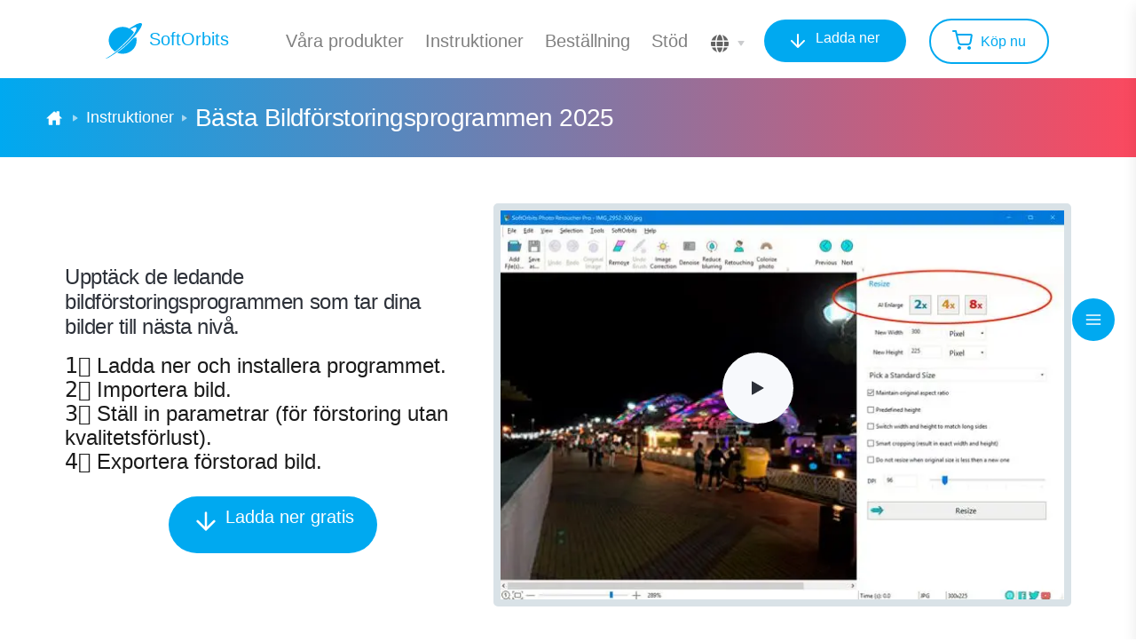

--- FILE ---
content_type: text/html; charset=UTF-8
request_url: https://sv.softorbits.net/how-to/best-photo-enlarger-software-sv.html
body_size: 69415
content:
<!DOCTYPE HTML>
<html lang="sv-SE">
     <head>
	  <meta charset="UTF-8" />
	  <title>Bästa Bildförstoringsprogrammen 2025: Hitta rätt verktyg</title>
	  <meta name="viewport" content="width=device-width, initial-scale=1.0">
	  <meta name="description" content="Utforska de bästa bildförstoringsprogrammen på marknaden 2025. Jämför funktioner, användarvänlighet och prestanda för att hitta det perfekta verktyget för dina behov." />
	  <meta property="og:locale" content="sv_SE" />
	  <meta property="og:type" content="website" />
	  <meta property="og:title" content="Bästa Bildförstoringsprogrammen 2025: Hitta rätt verktyg" />
	  <meta property="og:description" content="Utforska de bästa bildförstoringsprogrammen på marknaden 2025. Jämför funktioner, användarvänlighet och prestanda för att hitta det perfekta verktyget för dina behov." />
	  <meta property="og:image" content="https://sv.softorbits.net/assets/img/screenshots/ret/main-sv.jpg" />
	  <meta property="og:image:secure_url" content="https://sv.softorbits.net/assets/img/screenshots/ret/main-sv.jpg" />
	  
	  <meta property="og:url" content="https://sv.softorbits.net/how-to/best-photo-enlarger-software-sv.html" />
	  <meta property="og:site_name" content="SoftOrbits" />
	  <link rel="shortcut icon" href="/assets/img/favicon.ico" type="image/x-icon" />

	  <!--<link rel="preload" fetchpriority="high" as="image" href="https://www.softorbits.net/assets/img/screenshots/skt/main-en.1920w.jpg" type="image/webp">
	  <meta property="fb:admins" content="100000921612498"/>
	  <link href="https://fonts.googleapis.com/css?family=Nunito:400,400i,600,700&amp;display=swap" rel="stylesheet"-->
	<meta property='og:image' content='/assets/img/screenshots/ret/main-sv.jpg' />

<script type="application/ld+json">
    {
      "@context": "https://schema.org",
      "@type": "HowTo",
      "image": {
        "@type": "ImageObject",
        "url": "https://sv.softorbits.net/assets/img/how-to/en/best-photo-enlarger-software/ret1.5000w.jpg"
      },
      "name": "Hur man använder SoftOrbits Image Enlarger-programvara##",
      "description": "Hur man använder SoftOrbits Image Enlarger-programvara##. Utforska de bästa bildförstoringsprogrammen på marknaden 2025. Jämför funktioner, användarvänlighet och prestanda för att hitta det perfekta verktyget för dina behov.",
	  "totalTime": "PT5M",
	  "tool": [
			{
			  "@type": "HowToTool",
			  "name": "SoftOrbits Photo Retoucher"
			}
		  ],"supply": [
        {
          "@type": "HowToSupply",
          "name": "Photo"
        }],"step":[{
			  "@type": "HowToStep",
			  "name": "Lägg till filen efter installationen",
			  "text": "Ladda först ner och installera den på din bärbara dator eller dator. När installationen är klar, öppna programmet och klicka på <span class='bold'>Lägg till fil</span> för att öppna bilden. Du kan också dra och släppa ett foto i programskärmen för att ladda upp fotot. Om du har flera foton att bearbeta samtidigt kan du använda <span class='bold'>Batchläge</span> genom att ladda upp alla foton samtidigt!",
			  "image": "https://sv.softorbits.net/assets/img/how-to/en/best-photo-enlarger-software/ret1.5000w.jpg",
			  "url": "https://sv.softorbits.net/how-to/best-photo-enlarger-software-sv.html#Lgg_till_filen_efter_installationen"
			}, {
			  "@type": "HowToStep",
			  "name": "Öppna menyn <span class='bold'>Verktyg</span>",
			  "text": "Du kommer att se en menyrad med alternativ som Redigera, Visa, Hjälp, etc. Klicka på alternativet <span class='bold'>Verktyg</span>. En lista visas där smarta verktyg är tillgängliga – från borttagning av objekt till concealerborstar för porträtt. Alternativet <span class='bold'>Ändra storlek</span> kommer att vara tillgängligt här.",
			  "image": "https://sv.softorbits.net/assets/img/how-to/en/best-photo-enlarger-software/ret2.5000w.jpg",
			  "url": "https://sv.softorbits.net/how-to/best-photo-enlarger-software-sv.html#ppna_menyn_span_classboldVerktygspan"
			}, {
			  "@type": "HowToStep",
			  "name": "Använd alternativet <span class='bold'>Ändra storlek</span>",
			  "text": "När du klickar på <span class='bold'>Verktyg &gt; Ändra storlek</span> öppnas en liten dialogruta. Du kan använda denna för att definiera vilken bredd och höjd du behöver för ditt foto. Du kan till exempel ändra ett 500 x 500 foto till 1000 x 1000 eller till och med 4000x4000! Om du vill behålla bildens proportioner och hålla proportionerna konstanta, markera rutan <span class='bold'>Behåll ursprungliga proportioner</span>. Programvaran ger dig också en annan genväg för att förstora ditt foto. Du kan klicka på rutan <span class='bold'>2x</span> för att fördubbla storleken direkt!",
			  "image": "https://sv.softorbits.net/assets/img/how-to/en/best-photo-enlarger-software/ret3.5000w.jpg",
			  "url": "https://sv.softorbits.net/how-to/best-photo-enlarger-software-sv.html#Anvnd_alternativet_span_classboldndra_storlekspan"
			}, {
			  "@type": "HowToStep",
			  "name": "Gör andra justeringar om det behövs",
			  "text": "Denna programvara för fotoförstoring ger dig ytterligare alternativ som att lägga till effekter, justera ljusstyrka, mättnad etc., smart beskärning och byta bredd och höjd för att matcha långa sidor.",
			  "image": "https://sv.softorbits.net/assets/img/how-to/en/best-photo-enlarger-software/ret4.5000w.jpg",
			  "url": "https://sv.softorbits.net/how-to/best-photo-enlarger-software-sv.html#Gr_andra_justeringar_om_det_behvs"
			}, {
			  "@type": "HowToStep",
			  "name": "Steg 5: Klicka på <span class='bold'>Ändra storlek</span>",
			  "text": "Ditt nya foto är klart på en sekund!",
			  "image": "https://sv.softorbits.net/assets/img/how-to/en/best-photo-enlarger-software/ret5.5000w.jpg",
			  "url": "https://sv.softorbits.net/how-to/best-photo-enlarger-software-sv.html#Steg__Klicka_p_span_classboldndra_storlekspan"
			}]}
    </script>
	  <script type="application/ld+json">
		{
		  "@context": "https://schema.org",
		  "@graph":[
		  
		  {"@type":"WebSite",
			"@id": "https://sv.softorbits.net/#website",
			"url": "https://sv.softorbits.net/",
			"name":"SoftOrbits",
			"inLanguage":"sv_SE"
		  }
		  ,{"@type":"ImageObject",
			"@id": "https://sv.softorbits.net/assets/img/screenshots/ret/main-sv.jpg#primaryimage",
			"inLanguage":"sv_SE",
			"url":"/assets/img/screenshots/ret/main-sv.jpg",
			"contentUrl":"/assets/img/screenshots/ret/main-sv.jpg",
			"caption":"SoftOrbits Photo Retoucher Skärmbild"
		  }
		  ,{"@type":"Article",
		    "mainEntityOfPage": {
			"@type":"WebPage",
			"@id": "https://sv.softorbits.net/how-to/best-photo-enlarger-software-sv.html#webpage"
			},
			"headline":"Bästa Bildförstoringsprogrammen 2025",
			"description":"Utforska de bästa bildförstoringsprogrammen på marknaden 2025. Jämför funktioner, användarvänlighet och prestanda för att hitta det perfekta verktyget för dina behov.",
			"url": "https://sv.softorbits.net/how-to/best-photo-enlarger-software-sv.html",
			"isPartOf":{"@id":"https://sv.softorbits.net/#website"},
			"inLanguage":"sv_SE",
			"image":{"@id":"https://sv.softorbits.net/assets/img/screenshots/ret/main-sv.jpg#primaryimage"},"thumbnailUrl":"https://sv.softorbits.net/assets/img/screenshots/ret/main-sv.jpg#primaryimage","datePublished":"2025-04-09T06:55:05+00:00","dateModified":"2025-05-11T06:52:47+00:00",
"author":{"@id":"https://www.softorbits.net/#/schema/person/000824991a49cbd606b81b05750ef9a1"},
					 
"editor":{"@id":"https://www.softorbits.net/#/schema/person/000824991a49cbd606b81b05750ef9a1"}
				
				, "publisher":{
	"@context": "http://schema.org",
    "@type": "Organization",
    "name": "SoftOrbits",
    "legalName": "SoftOrbits Co., Ltd.",
    "description": "SoftOrbits is an award winning software development company. SoftOrbits was founded in 2006 to develop tools and utilites for home users. By focusing on a several products, directing our efforts towards its development and support, and minimizing corporate overhead, we deliver maximum value to our customers.",
    "image": "http://download.softorbits.com/softorbits.com/images/logo.png",
    "logo": 
	{
		"@type":"ImageObject",
		"url":"https://www.softorbits.net/assets/img/logos/softorbits.png",
		"width":300,
		"height":126
	},
    "url": "https://www.softorbits.net/",
    "telephone": "+66840373528",
    "sameAs": [
		"https://www.linkedin.com/company/SoftOrbits",		
		"https://www.facebook.com/SoftOrbits",
		"https://www.youtube.com/channel/UCTlSWfwO2i1WG04aLlWwVxw",
		"https://www.crunchbase.com/organization/softorbits/",
		"https://www.trustpilot.com/review/softorbits.com"
		],
    "address": {
        "@type": "PostalAddress",
		"streetAddress": "9/19, Moo 7, Chaloklum",
        "addressLocality": "Koh Phangan",
        "addressRegion": "Surat Thani",
        "postalCode": "84280",
		"telephone":"+66840373528",
        "addressCountry": "Thailand"
		
    }
	}},
{"@type": "Person",
		  "@id":"https://www.softorbits.net/#/schema/person/000824991a49cbd606b81b05750ef9a1",
			"image":{
				"@type":"ImageObject",
				"@id":"https://www.softorbits.net/#authorlogo",
				"inLanguage":"sv_SE",
				"url":"https://www.softorbits.net/assets/img/about/eugene64.jpg",
				"caption":"Eugene Ustinenkov"
			},
			"name": "Eugene Ustinenkov",
			"description": "Eugene Ustinenkov CEO at SoftOrbits, Candidate of Technical Sciences. Developer, expert and writer focusing on digital photo. He has 20 years experience it IT.",
			"url": "https://www.softorbits.net/team/eugene-ustinenkov.html",
			"sameAs": [
				"https://ustinenkov.com",
				"https://linkedin.com/in/eugene-ustinenkov-b7573a50",
				"https://www.facebook.com/eugene.ustinenkov",
				"https://www.softorbits.net/author/eugene-ustinenkov.html",
				"https://twitter.com/SoftOrbits_en",
				"https://www.quora.com/profile/Eugene-Ustinenkov-2"
				]}
	  ]
		}
	  </script>
	  
		<meta property="article:author" content="https://www.softorbits.net/team/eugene-ustinenkov.html" />
		<meta property="article:section" content="SoftOrbits Photo Retoucher Skärmbild" />
		<meta property="article:published_time" content="2025-04-09T08:00:00+08:00" />
		<meta property="article:modified_time" content="2025-05-11T08:00:00+08:00" />
		<link rel='canonical' href='https://sv.softorbits.net/how-to/best-photo-enlarger-software-sv.html'/>		
<style>
  @charset "UTF-8";:root
{--blue:#007bff;--indigo:#6610f2;--purple:#6f42c1;--pink:#e83e8c;--red:#dc3545;--orange:#fd7e14;--yellow:#ffc107;--green:#28a745;--teal:#20c997;--cyan:#17a2b8;--white:#fff;--gray:#6c757d;--gray-dark:#343a40;
--primary: #00a9f0;--primary-light: #00a9f011;--secondary:#EAEDF2;--success:#28a745;--info:#17a2b8;--warning:#ffc107;--danger:#dc3545;--light-gray:#f7f8fc;--light-blue:#F7F9FC/*#f4fcff*/;--light:/*#F7F9FC*//*#f4fcff*/#f7f8fc;--dark:#2C3038;--primary-2:#FF564F;--primary-3:#051B35;--breakpoint-xs:0;--breakpoint-sm:576px;--breakpoint-md:768px;--breakpoint-lg:992px;--breakpoint-xl:1200px;--font-family-sans-serif:"Nunito",-apple-system,BlinkMacSystemFont,"Segoe UI",Roboto,"Helvetica Neue",Arial,"Noto Sans",sans-serif,"Apple Color Emoji","Segoe UI Emoji","Segoe UI Symbol","Noto Color Emoji";--font-family-monospace:SFMono-Regular,Menlo,Monaco,Consolas,"Liberation Mono","Courier New",monospace}
*,::after,::before
{box-sizing:border-box}
html
{font-family:sans-serif;line-height:1.15;-webkit-text-size-adjust:100%;-webkit-tap-highlight-color:transparent}
.textcenter,article,aside,figcaption,figure,footer,header,main,nav,section
{display:block}
body
{
	margin:0;
	
	/*font-family:Nunito,-apple-system,BlinkMacSystemFont,"Segoe UI",Roboto,"Helvetica Neue",Arial,"Noto Sans",sans-serif,"Apple Color Emoji","Segoe UI Emoji","Segoe UI Symbol","Noto Color Emoji";*/
	/*font-family: "Aeroport","Open Sans",arial,sans-serif;*/
	font-family: Nunito, "Segoe UI", "Segoe UI Web (West European)", -apple-system, BlinkMacSystemFont, Roboto, "Helvetica Neue", sans-serif;
	
	text-align:left;background-color:#fff;
    -webkit-font-smoothing: antialiased;
    color: #1a1a1a;
    font-weight: 400;
    font-size: 15px;
    line-height: 22px
	/*
	color:#555a64;
	font-size:1rem;
	font-weight:600;
	line-height:1.5;*/
}
[tabindex="-1"]:focus
{outline:0!important}
hr
{box-sizing:content-box;height:0;overflow:visible}
h1,h2,h3,h4,h5,h6
{margin-top:0;margin-bottom:1rem}
p
{margin-top:0;margin-bottom:1rem}
address
{margin-bottom:1rem;font-style:normal;line-height:inherit}
dl,ol,ul
{margin-top:0;margin-bottom:1rem;text-align: left !important;}
ol ol,ol ul,ul ol,ul ul
{margin-bottom:0}
dt
{font-weight:500}
dd
{margin-bottom:.5rem;margin-left:0}
blockquote
{margin:0 0 1rem}
.bold,b,strong
{font-weight:bolder}
small
{font-size:80%}
sub,sup
{position:relative;font-size:75%;line-height:0;vertical-align:baseline}
sub
{bottom:-.25em}
sup
{top:-.5em}
a
{color:var(--primary);text-decoration:none;background-color:transparent}
a:hover
{color:#038ac3;text-decoration:none}
a:not([href]):not([tabindex])
{color:inherit;text-decoration:none}
a:not([href]):not([tabindex]):focus,a:not([href]):not([tabindex]):hover
{color:inherit;text-decoration:none}
a:not([href]):not([tabindex]):focus
{outline:0}
code,pre
{font-family:SFMono-Regular,Menlo,Monaco,Consolas,"Liberation Mono","Courier New",monospace;font-size:1em}
pre
{margin-top:0;margin-bottom:1rem;overflow:auto}
.textcenter,figure
{margin:0 0 1rem}
img
{vertical-align:middle;border-style:none}
svg
{overflow:hidden;vertical-align:middle}
table
{border-collapse:collapse}
caption
{padding-top:.75rem;padding-bottom:.75rem;color:rgba(85,90,100,.65);text-align:left;caption-side:bottom}
th
{text-align:inherit}
label
{display:inline-block;margin-bottom:.5rem}
button
{border-radius:0}
button:focus
{outline:1px dotted;outline:5px auto -webkit-focus-ring-color}
button,input,optgroup,select,textarea
{margin:0;font-family:inherit;font-size:inherit;line-height:inherit}
button,input
{overflow:visible}
button,select
{text-transform:none}
select
{word-wrap:normal}
[type=button],[type=reset],[type=submit],button
{-webkit-appearance:button}
[type=button]:not(:disabled),[type=reset]:not(:disabled),[type=submit]:not(:disabled),button:not(:disabled)
{cursor:pointer}
[type=button]::-moz-focus-inner,[type=reset]::-moz-focus-inner,[type=submit]::-moz-focus-inner,button::-moz-focus-inner
{padding:0;border-style:none}
input[type=checkbox],input[type=radio]
{box-sizing:border-box;padding:0}
input[type=date],input[type=datetime-local],input[type=month],input[type=time]
{-webkit-appearance:listbox}
textarea
{overflow:auto;resize:vertical}
fieldset
{min-width:0;padding:0;margin:0;border:0}
legend
{display:block;width:100%;max-width:100%;padding:0;margin-bottom:.5rem;font-size:1.5rem;line-height:inherit;color:inherit;white-space:normal}
@media (max-width:1200px)
{legend
{font-size:calc(1.275rem + .3vw)}
}
progress
{vertical-align:baseline}
[type=number]::-webkit-inner-spin-button,[type=number]::-webkit-outer-spin-button
{height:auto}
[type=search]
{outline-offset:-2px;-webkit-appearance:none}
[type=search]::-webkit-search-decoration
{-webkit-appearance:none}
::-webkit-file-upload-button
{font:inherit;-webkit-appearance:button}
output
{display:inline-block}
summary
{display:list-item;cursor:pointer}
template
{display:none}
[hidden]
{display:none!important}
.h1,.h2,.h3,.h4,.h5,.h6,h1,h2,h3,h4,h5,h6
{margin-bottom:1rem;font-weight:500;line-height:1.2;color:#2c3038}
.h1,h1
{font-size:2.5rem}
@media (max-width:1200px)
{.h1,h1
{font-size:calc(1.375rem + 1.5vw)}
}
.h2,h2
{font-size:2rem}
@media (max-width:1200px)
{.h2,h2
{font-size:calc(1.325rem + .9vw)}
}
.h3,h3
{font-size:1.75rem}
@media (max-width:1200px)
{.h3,h3
{font-size:calc(1.3rem + .6vw)}
}
.h4,h4
{font-size:1.5rem}
@media (max-width:1200px)
{.h4,h4
{font-size:calc(1.275rem + .3vw)}
}
.h5,h5
{font-size:1.25rem}
.h6,h6
{font-size:1rem}
.lead
{
	font-size:1.25rem;font-weight:400
}

.display-3
{font-size:4.5rem;font-weight:500;line-height:1}

@media (max-width:1200px)
{.display-3
{font-size:calc(1.575rem + 3.9vw)}
}
.display-4
{font-size:3.5rem;font-weight:500;line-height:1}
@media (max-width:1200px)
{.display-4
{font-size:calc(1.475rem + 2.7vw)}
}
hr
{margin-top:1.5rem;margin-bottom:1.5rem;border:0;border-top:1px solid #eaedf2}
.small,small
{font-size:.75rem;font-weight:600}
.mark,mark
{padding:.2em;background-color:#ffecbf}
.list-unstyled
{padding-left:0;list-style:none}
.blockquote
{margin-bottom:1rem;font-size:1.25rem}
.img-fluid
{max-width:100%;height:auto;}
.figure
{display:inline-block}
code
{font-size:87.5%;color:#e83e8c;word-break:break-word}
a>code
{color:inherit}
pre
{display:block;font-size:87.5%;color:#2c3038}
pre code
{font-size:inherit;color:inherit;word-break:normal}


.container
{width:100%;padding-right:12px;padding-left:12px;margin-right:auto;margin-left:auto}
@media (min-width:576px)
{.container
{max-width:540px}
}
@media (min-width:768px)
{.container
{max-width:720px}
}
@media (min-width:992px)
{.container
{max-width:960px}
}

@media (min-width:1280px)
{
	.container
	{
		max-width:1230px /*1164px*/ /*max-width:1200px*//*1000 1140px*/
	}
}

@media (min-width: 1600px) {
        .container-wide {
            max-width: 1574px;
        }
    }


@media (min-width: 1600px) {
    .containerBig{
        max-width:1440px
    }
}

/*@media (min-width: 1600px){.container,.container-sm,.container-md,.container-lg,.container-xl,.container-xxl{max-width:1440px}}
.container
{min-width:992px!important}
*/

.row
{display:flex;flex-wrap:wrap;/*margin-right:-12px;margin-left:-12px*/}
.no-gutters
{margin-right:0;margin-left:0}
.no-gutters>.col,.no-gutters>[class*=col-]
{padding-right:0;padding-left:0}
.col,.col-10,.col-12,.col-5,.col-auto,.col-lg,.col-lg-4,.col-lg-5,.col-lg-6,.col-lg-7,.col-lg-8,.col-lg-9,.col-md-10,.col-md-3,.col-md-4,.col-md-6,.col-md-7,.col-md-8,.col-md-9,.col-md-auto,.col-sm,.col-sm-8,.col-sm-9,.col-sm-auto,.col-xl-4,.col-xl-5,.col-xl-6,.col-xl-7,.col-xl-8,.col-xl-9,.col-xl-auto
{position:relative;width:100%;padding-right:12px;padding-left:12px}
.col
{flex-basis:0;flex-grow:1;max-width:100%}
.col-auto
{flex:0 0 auto;width:auto;max-width:100%}

.col-2 {
    -webkit-box-flex: 0;
    -ms-flex: 0 0 auto;
    flex: 0 0 auto;
    width: 50%
}

.col-5
{flex:0 0 41.66667%;max-width:41.66667%}
.col-10
{flex:0 0 83.33333%;max-width:83.33333%}
.col-12
{flex:0 0 100%;max-width:100%}
.order-3
{order:3}
@media (min-width:576px)
{.col-sm
{flex-basis:0;flex-grow:1;max-width:100%}
.col-sm-auto
{flex:0 0 auto;width:auto;max-width:100%}
.col-sm-8
{flex:0 0 66.66667%;max-width:66.66667%}
.col-sm-9
{flex:0 0 75%;max-width:75%}
}

.col-sm-4 {
    max-width: 100%;
    height: auto;
	padding-bottom: 20px;
}

@media (min-width: 1600px) {
    .col-sm-4 {
        margin-right: 32px;
        max-width: 300px;
		padding-bottom: 0px;
    }
}

.mb-big {
	margin-bottom: 5rem !important;
}

.primary {
	color: var(--primary) !important;
}


@media (min-width:768px)
{.col-md-auto
{flex:0 0 auto;width:auto;max-width:100%}
.col-md-3
{flex:0 0 25%;max-width:25%}
.col-md-4
{flex:0 0 33.33333%;max-width:33.33333%}
.col-md-6
{flex:0 0 50%;max-width:50%}
.col-md-7
{flex:0 0 58.33333%;max-width:58.33333%}
.col-md-8
{flex:0 0 66.66667%;max-width:66.66667%}
.col-md-9
{flex:0 0 75%;max-width:75%}
.col-md-10
{flex:0 0 83.33333%;max-width:83.33333%}
}
@media (min-width:992px)
{.col-lg
{flex-basis:0;flex-grow:1;max-width:100%}

.col-lg-3 {
-webkit-box-flex: 0;
-ms-flex: 0 0 auto;
flex: 0 0 auto;
width: 25%
}
.col-lg-4
{flex:0 0 33.33333%;max-width:33.33333%}
.col-lg-5
{flex:0 0 41.66667%;max-width:41.66667%}
.col-lg-6
{flex:0 0 50%;max-width:50%}
.col-lg-7
{flex:0 0 58.33333%;max-width:58.33333%}
.col-lg-8
{flex:0 0 66.66667%;max-width:66.66667%}
.col-lg-9
{flex:0 0 75%;max-width:75%}
.order-lg-2
{order:2}
.order-lg-3
{order:3}

}
	

@media (min-width:1200px)
{.col-xl-auto
{flex:0 0 auto;width:auto;max-width:100%}
.col-xl-4
{flex:0 0 33.33333%;max-width:33.33333%}
.col-xl-5
{flex:0 0 41.66667%;max-width:41.66667%}
.col-xl-6
{flex:0 0 50%;max-width:50%}
.col-xl-7
{flex:0 0 58.33333%;max-width:58.33333%}
.col-xl-8
{flex:0 0 66.66667%;max-width:66.66667%}
.col-xl-9
{flex:0 0 75%;max-width:75%}
.order-xl-4	
{order:4}
}
.table
{width:100%;margin-bottom:1rem;color:#555a64}
.table td,.table th
{padding:.75rem;vertical-align:top;border-top:1px solid #eaedf2}
.table thead th
{vertical-align:bottom;border-bottom:2px solid #eaedf2}
.table tbody+tbody
{border-top:2px solid #eaedf2}
.table-hover tbody tr:hover
{color:#555a64;background-color:rgba(0,0,0,.075)}


.btn
{
	display: inline-block;
	align-items: center;
	align-content: center;
    font-weight: 500;
    color: #555a64;
	margin-right: 1rem;
    text-align: center;
    vertical-align: middle;
    -webkit-user-select: none;
    -moz-user-select: none;
    -ms-user-select: none;
    user-select: none;
    background-color: transparent;
    border: 2px solid transparent;
    padding: .625rem 1.5rem;
    font-size: 1rem;
    /* line-height: 1.5;*/
/*    border-radius: .3125rem;*/
/*    transition: color .15s ease-in-out, background-color .15s ease-in-out, border-color .15s ease-in-out, box-shadow .15s ease-in-out;*/
	min-width: max-content !important;
	content-visibility: auto;
}

.btn
{
	position: relative;
    overflow: hidden;
    z-index: 1;
	color: #333;
	border-radius: 2rem;
	/* display: inline-block;*/
	display: -webkit-inline-boxc !important;
    display: -ms-inline-flexbox !important;
    display: inline-flex !importantbtn-primar;
	/* font-weight: 700;*/
}

.btn:before {
	content: "";
    position: absolute;
    z-index: -1;
    top: 50%;
    left: 50%;
    width: 1rem;
    height: 1rem;
    border-radius: 50%;
    background: hsla(0, 0%, 100%, .1);
    transform-origin: center;
    transform: translate3d(-50%, -50%, 0) scale(0);
    transition: transform .8s;
}

.btn-lg
{
	/*padding:1rem 1rem;*/
	/* padding: 0.5rem 2.5rem;*/
	font-size:1.55rem;
	/*border-radius:.3125rem;*/
	min-width: max-content !important;
	display: inline-flex ;
	height: 64px;
	/*line-height: 64px;
	padding: 0 3rem;*/
	font-size: 1.25rem;
	border-radius: 88px;
	margin-right: 0;
}

@media (min-width: 768px) {
    .btn-lg {
        /* height: 72px; */
        /* line-height: 72px;*/
    }
}

@media (max-width: 767px) {
    .btn-lg {
        /* padding: 0 3rem;*/
        font-size: 1.25rem;
        border-radius: 88px;
    }
}

@media (max-width: 1280px) {
	@media (min-width: 993px) {
		.resbigbuttons .btn-lg {
			/* padding: 0 1rem;*/
			font-size: 1.25rem;
			border-radius: 88px;
		}
	}
}

.btn-primary {
	max-width: 17.375rem;
	position: relative;
	display: inline-block;
	overflow: hidden;
	z-index: 1;
	color: #333;
	border-radius: 2rem;
	background-color: var(--primary)
}
			
			

.btn-primary {
	line-height: normal;

	color: #fff;
	align-items: center;
	/*flex-direction: column; */
	justify-content: center;
	align-content: center;
	/*font-size: 1.125rem*/
}

@media (prefers-reduced-motion:reduce)
/*
{.btn
{transition:none}
}

.btn:hover
{
	color:#555a64;text-decoration:none;
	transform:translateY(-4px);
}


.btn.focus,.btn:focus
{outline:0;box-shadow:0 0 0 .2rem rgba(37,104,239,.25)}
*/



.btn.disabled,.btn:disabled
{opacity:.3;box-shadow:none}
.btn:not(:disabled):not(.disabled).active,.btn:not(:disabled):not(.disabled):active
{box-shadow:none}
.btn:not(:disabled):not(.disabled).active:focus,.btn:not(:disabled):not(.disabled):active:focus
{box-shadow:0 0 0 .2rem rgba(37,104,239,.25)}
a.btn.disabled,fieldset:disabled a.btn
{pointer-events:none}

/*.btn-primary
{color:#fff;background-color:var(--primary);border-color:var(--primary);box-shadow:none;}
.btn-primary:hover
{color:#fff;background-color:#0099f0;border-color:var(--primary)}

*/
.btn:hover 
{
		/*background: var(--primary);*/
		color: #fff
}



.btn:hover:before 
{
    transform: translate3d(-50%,-50%,0) scale(20)
}

/*.btn-primary.focus,.btn-primary:focus
{box-shadow:none,0 0 0 .2rem rgba(70,127,241,.5)}
*/

.btn-success
{color:#fff;background-color:#24993E/*#ff7f00*/;border-color:#ff7f00;box-shadow:none;/*font-size: 1.125rem;*/}

.btn-success:hover
{color: #fff; /*background-color:#218838;*/}

/*.btn-success.focus,.btn-success:focus
{box-shadow:none,0 0 0 .2rem rgba(72,180,97,.5)}
.btn-success.disabled,.btn-success:disabled
{color:#fff;background-color:#28a745;border-color:#28a745}

.btn-success:not(:disabled):not(.disabled).active,.btn-success:not(:disabled):not(.disabled):active,.show>.btn-success.dropdown-toggle
{color:#fff;background-color:#1e7e34;border-color:#1c7430}*/

.btn-success:not(:disabled):not(.disabled).active:focus,.btn-success:not(:disabled):not(.disabled):active:focus,.show>.btn-success.dropdown-toggle:focus
{box-shadow:0 0 0 .2rem #ff7f0088}




.downBig
{
	width:32px !important;
	height:32px !important;
}	
.btn-sm
{padding:.34375rem 1rem;font-size:.875rem;line-height:1.5;/*border-radius:.3125rem*/}
.btn-block
{display:block;width:100%}
.btn-block+.btn-block
{margin-top:.5rem}
input[type=button].btn-block,input[type=reset].btn-block,input[type=submit].btn-block
{width:100%}
.fade
{transition:opacity .15s linear}
@media (prefers-reduced-motion:reduce)
{.fade
{transition:none}
}
.fade:not(.show)
{opacity:0}
.collapse:not(.show)
{display:none}
.collapsing
{position:relative;height:0;overflow:hidden;transition:height .35s ease}
@media (prefers-reduced-motion:reduce)
{.collapsing
{transition:none}
}
.dropdown,.dropleft,.dropright,.dropup
{position:relative}
.dropdown-toggle
{white-space:nowrap}
.dropdown-toggle::after
{display:inline-block;margin-left:.255em;vertical-align:.255em;content:"";border-top:.3em solid;border-right:.3em solid transparent;border-bottom:0;border-left:.3em solid transparent}
.dropdown-toggle:empty::after
{margin-left:0}
.dropdown-menu
{position:absolute;top:100%;left:0;z-index:1000;display:none;float:left;min-width:10rem;padding:1rem 0;margin:.125rem 0 0;font-size:1rem;color:#555a64;text-align:left;list-style:none;background-color:#fff;background-clip:padding-box;border:1px solid #eaedf2;border-radius:.3125rem;box-shadow:0 .5rem 1rem rgba(0,0,0,.09)}
.dropdown-menu-left
{right:auto;left:0}
.dropdown-menu-right
{right:0;left:auto}
.dropup .dropdown-menu
{top:auto;bottom:100%;margin-top:0;margin-bottom:.125rem}
.dropup .dropdown-toggle::after
{display:inline-block;margin-left:.255em;vertical-align:.255em;content:"";border-top:0;border-right:.3em solid transparent;border-bottom:.3em solid;border-left:.3em solid transparent}
.dropup .dropdown-toggle:empty::after
{margin-left:0}
.dropright .dropdown-menu
{top:0;right:auto;left:100%;margin-top:0;margin-left:.125rem}
.dropright .dropdown-toggle::after
{display:inline-block;margin-left:.255em;vertical-align:.255em;content:"";border-top:.3em solid transparent;border-right:0;border-bottom:.3em solid transparent;border-left:.3em solid}
.dropright .dropdown-toggle:empty::after
{margin-left:0}
.dropright .dropdown-toggle::after
{vertical-align:0}
.dropleft .dropdown-menu
{top:0;right:100%;left:auto;margin-top:0;margin-right:.125rem}
.dropleft .dropdown-toggle::after
{display:inline-block;margin-left:.255em;vertical-align:.255em;content:""}
.dropleft .dropdown-toggle::after
{display:none}
.dropleft .dropdown-toggle::before
{display:inline-block;margin-right:.255em;vertical-align:.255em;content:"";border-top:.3em solid transparent;border-right:.3em solid;border-bottom:.3em solid transparent}
.dropleft .dropdown-toggle:empty::after
{margin-left:0}
.dropleft .dropdown-toggle::before
{vertical-align:0}
.dropdown-menu[x-placement^=bottom],.dropdown-menu[x-placement^=left],.dropdown-menu[x-placement^=right],.dropdown-menu[x-placement^=top]
{right:auto;bottom:auto}
.dropdown-item
{display:block;width:100%;padding:.25rem 1.5rem;clear:both;font-weight:600;color:rgba(85,90,100,.6);text-align:inherit;white-space:nowrap;background-color:transparent;border:0}
.dropdown-item:focus,.dropdown-item:hover
{color:var(--primary);text-decoration:none;background-color:none}
.dropdown-item.active,.dropdown-item:active
{color:var(--primary);text-decoration:none;background-color:rgba(37,104,239,.1)}
.dropdown-item.disabled,.dropdown-item:disabled
{color:rgba(85,90,100,.25);pointer-events:none;background-color:transparent}
.dropdown-menu.show
{display:block}



.nav
{display:flex;flex-wrap:wrap;padding-left:0;margin-bottom:0;list-style:none}
.nav-link
{display:block;padding:.5rem 1rem}
.nav-link:focus,.nav-link:hover
{text-decoration:none}
.nav-link.disabled
{color:#6c757d;pointer-events:none;cursor:default}
.nav-pills .nav-link
{
	border-radius: 28px;
	}
.nav-pills .nav-link.active,.nav-pills .show>.nav-link
{color:#fff !important;background-color:var(--primary);line-height:1rem !important;}
.tab-content>.tab-pane
{display:none}
.tab-content>.active
{display:block}

.tab-content>.tab-pane
{display:none}
.tab-content>.active
{display:block}
.navbar
{position:relative;display:flex;flex-wrap:wrap;align-items:center;justify-content:space-between;padding:1rem 1rem}
.navbar>.container
{display:flex;flex-wrap:wrap;align-items:center;justify-content:space-between;max-width: 1140px;}
.navbar-brand
{display:inline-block;padding-top:.3125rem;padding-bottom:.3125rem;margin-right:.1rem;font-size:1.25rem;line-height:inherit;white-space:nowrap}
.navbar-brand:focus,.navbar-brand:hover
{text-decoration:none}
.navbar-nav
{display:flex;flex-direction:column;padding-left:0;margin-bottom:0;list-style:none}
.navbar-nav .nav-link
{padding-right:0;padding-left:0}
.navbar-nav .dropdown-menu
{position:static;float:none}
.navbar-collapse
{flex-basis:100%;flex-grow:1;align-items:center}
.navbar-toggler
{padding:0 0;font-size:1.25rem;line-height:1;background-color:transparent;border:1px solid transparent;border-radius:.3125rem}
.navbar-toggler:focus,.navbar-toggler:hover
{text-decoration:none}
@media (max-width:991.98px)
{.navbar-expand-lg>.container
{padding-right:0;padding-left:0}
}
@media (min-width:992px)
{.navbar-expand-lg
{flex-flow:row nowrap;justify-content:flex-start}
.navbar-expand-lg .navbar-nav
{flex-direction:row}
.navbar-expand-lg .navbar-nav .dropdown-menu
{position:absolute}
.navbar-expand-lg .navbar-nav .nav-link
{padding-right:.75rem;padding-left:.75rem}
.navbar-expand-lg>.container
{flex-wrap:nowrap}
.navbar-expand-lg .navbar-collapse
{display:flex!important;flex-basis:auto}
.navbar-expand-lg .navbar-toggler
{display:none}
}
.navbar-light .navbar-brand
{color: /*rgba(0,0,0,.9)*/}
.navbar-light .navbar-brand:focus,.navbar-light .navbar-brand:hover
{/*color:rgba(0,0,0,.9)*/}
.navbar-light .navbar-nav .nav-link
{color:rgba(0,0,0,.5)}
.navbar-light .navbar-nav .nav-link:focus,.navbar-light .navbar-nav .nav-link:hover
{color:rgba(0,0,0,.7)}
.navbar-light .navbar-nav .nav-link.disabled
{color:rgba(0,0,0,.3)}
.navbar-light .navbar-nav .active>.nav-link,.navbar-light .navbar-nav .nav-link.active,.navbar-light .navbar-nav .nav-link.show,.navbar-light .navbar-nav .show>.nav-link
{color:rgba(0,0,0,.9)}
.navbar-light .navbar-toggler
{color:rgba(0,0,0,.5);border-color:rgba(0,0,0,.1)}
.navbar-dark .navbar-brand
{color:#fff}
.navbar-dark .navbar-brand .scrolled
{color:#000}
.navbar.scrolled.navbar-dark
{color:#000!important}
.navbar.navbar-dark
{color:#fff!important}
.navbar
{color:var(--primary)}
.navbar-dark .navbar-brand:focus,.navbar-dark .navbar-brand:hover
{color:#fff}
.navbar-dark .navbar-nav .nav-link
{color:rgba(255,255,255,.65)}
.navbar-dark .navbar-nav .nav-link:focus,.navbar-dark .navbar-nav .nav-link:hover
{color:rgba(255,255,255,.85)}
.navbar-dark .navbar-nav .nav-link.disabled
{color:rgba(255,255,255,.25)}
.navbar-dark .navbar-nav .active>.nav-link,.navbar-dark .navbar-nav .nav-link.active,.navbar-dark .navbar-nav .nav-link.show,.navbar-dark .navbar-nav .show>.nav-link
{color:#fff}
.navbar-dark .navbar-toggler
{color:rgba(255,255,255,.65);border-color:rgba(255,255,255,.1)}
.card
{
position:relative;display:flex;flex-direction:column;min-width:0;word-wrap:break-word;/*background-color:#fff;*/background-clip:border-box;border:1px solid #eaedf2;border-radius: 1.25rem;/*.3125rem*/
	
	}
.card>hr
{margin-right:0;margin-left:0}
.card>.list-group:first-child .list-group-item:first-child
{border-top-left-radius:.3125rem;border-top-right-radius:.3125rem}
.card>.list-group:last-child .list-group-item:last-child
{border-bottom-right-radius:.3125rem;border-bottom-left-radius:.3125rem}
.card-body
{flex:1 1 auto;padding:2.25rem}
.card-footer
{padding:.75rem 2.25rem;background-color:rgba(0,0,0,.03);border-top:1px solid #eaedf2}
.card-footer:last-child
{border-radius:0 0 calc(.3125rem - 1px) calc(.3125rem - 1px)}
.card-img-top
{width:100%;border-top-left-radius:calc(.3125rem - 1px);border-top-right-radius:calc(.3125rem - 1px)}
.breadcrumb
{display:flex;flex-wrap:wrap;padding:.75rem 1.5rem;margin-bottom:1rem;list-style:none;}
.breadcrumb-item+.breadcrumb-item
{padding-left:0}
.breadcrumb-item+.breadcrumb-item::before
{display:inline-block;padding-right:0;color:#fff;content:"/"}
.breadcrumb-item+.breadcrumb-item:hover::before
{text-decoration:underline}
.breadcrumb-item+.breadcrumb-item:hover::before
{text-decoration:none}
.breadcrumb-item.active
{
	/* color:#fff */
}
.badge
{display:inline-block;padding:.5rem .75rem;font-size:.875rem;font-weight:500;line-height:1;text-align:center;white-space:nowrap;vertical-align:baseline;border-radius:.3125rem;transition:color .15s ease-in-out,background-color .15s ease-in-out,border-color .15s ease-in-out,box-shadow .15s ease-in-out}
@media (prefers-reduced-motion:reduce)
{.badge
{transition:none}
}
a.badge:focus,a.badge:hover
{text-decoration:none}
.badge:empty
{display:none}
.btn .badge
{position:relative;top:-1px}
.badge-pill
{padding-right:.75rem;padding-left:.75rem;border-radius:10rem}
.badge-primary
{color:#fff;background-color:var(--primary)}
a.badge-primary:focus,a.badge-primary:hover
{color:#fff;background-color:#038ac3}
a.badge-primary.focus,a.badge-primary:focus
{outline:0;box-shadow:0 0 0 .2rem rgba(37,104,239,.5)}
.badge-success
{color:#fff;background-color:#28a745}
a.badge-success:focus,a.badge-success:hover
{color:#fff;background-color:#1e7e34}
a.badge-success.focus,a.badge-success:focus
{outline:0;box-shadow:0 0 0 .2rem rgba(40,167,69,.5)}
.badge-danger
{color:#fff;background-color:#dc3545}
a.badge-danger:focus,a.badge-danger:hover
{color:#fff;background-color:#bd2130}
a.badge-danger.focus,a.badge-danger:focus
{outline:0;box-shadow:0 0 0 .2rem rgba(220,53,69,.5)}
.badge-primary-2
{color:#fff;background-color:#ff564f}
a.badge-primary-2:focus,a.badge-primary-2:hover
{color:#fff;background-color:#ff251c}
a.badge-primary-2.focus,a.badge-primary-2:focus
{outline:0;box-shadow:0 0 0 .2rem rgba(255,86,79,.5)}
.alert
{position:relative;padding:.75rem 1.5rem;margin-bottom:1rem;border:0 solid transparent;border-radius:.3125rem}
.alert-dismissible
{padding-right:4.5rem}
.alert-dismissible .close
{position:absolute;top:0;right:0;padding:.75rem 1.5rem;color:inherit}
.alert-primary
{color:#0f2a60;background-color:#d3e1fc;border-color:#c2d5fb}
.alert-primary hr
{border-top-color:#aac5f9}
.alert-success
{color:#10431c;background-color:#d4edda;border-color:#c3e6cb}
.alert-success hr
{border-top-color:#b1dfbb}
.alert-danger
{color:#58151c;background-color:#f8d7da;border-color:#f5c6cb}
.alert-danger hr
{border-top-color:#f1b0b7}
@-webkit-keyframes progress-bar-stripes
{from
{background-position:1rem 0}
to
{background-position:0 0}
}
@keyframes progress-bar-stripes
{from
{background-position:1rem 0}
to
{background-position:0 0}
}
.progress
{display:flex;height:1rem;overflow:hidden;font-size:.75rem;background-color:#f7f9fc;border-radius:.3125rem;box-shadow:inset 0 .1rem .1rem rgba(0,0,0,.1)}
.media
{display:flex;align-items:flex-start}
.list-group
{display:flex;flex-direction:column;padding-left:0;margin-bottom:0}
.list-group-item
{position:relative;display:block;padding:1.5rem 2.25rem;margin-bottom:-1px;background-color:#fff;border:1px solid #eaedf2}
.list-group-item:first-child
{border-top-left-radius:.3125rem;border-top-right-radius:.3125rem}
.list-group-item:last-child
{margin-bottom:0;border-bottom-right-radius:.3125rem;border-bottom-left-radius:.3125rem}
.list-group-item.disabled,.list-group-item:disabled
{color:#6c757d;pointer-events:none;background-color:#fff}
.list-group-item.active
{z-index:2;color:#fff;background-color:var(--primary);border-color:var(--primary)}
.close
{float:right;font-size:1.5rem;font-weight:500;line-height:1;color:#000;text-shadow:0 1px 0 #fff;opacity:.5}
@media (max-width:1200px)
{.close
{font-size:calc(1.275rem + .3vw)}
}
.close:hover
{color:#000;text-decoration:none}
.close:not(:disabled):not(.disabled):focus,.close:not(:disabled):not(.disabled):hover
{opacity:.75}
button.close
{padding:0;background-color:transparent;border:0;-webkit-appearance:none;-moz-appearance:none;appearance:none}
a.close.disabled
{pointer-events:none}
.toast
{max-width:350px;overflow:hidden;font-size:.875rem;background-color:rgba(255,255,255,.85);background-clip:padding-box;border:1px solid rgba(0,0,0,.1);box-shadow:0 .25rem .75rem rgba(0,0,0,.1);-webkit-backdrop-filter:blur(10px);backdrop-filter:blur(10px);opacity:0;border-radius:.25rem}
.toast:not(:last-child)
{margin-bottom:.75rem}
.toast.showing
{opacity:1}
.toast.show
{display:block;opacity:1}
.toast.hide
{display:none}

.popover
{position:absolute;top:0;left:0;z-index:1060;display:block;max-width:276px;font-family:Nunito,-apple-system,BlinkMacSystemFont,"Segoe UI",Roboto,"Helvetica Neue",Arial,"Noto Sans",sans-serif,"Apple Color Emoji","Segoe UI Emoji","Segoe UI Symbol","Noto Color Emoji";font-style:normal;font-weight:600;line-height:1.5;text-align:left;text-align:start;text-decoration:none;text-shadow:none;text-transform:none;letter-spacing:normal;word-break:normal;word-spacing:normal;white-space:normal;line-break:auto;font-size:1rem;word-wrap:break-word;background-color:#fff;background-clip:padding-box;border:1px solid #eaedf2;border-radius:.3125rem;box-shadow:0 .5rem 1rem rgba(0,0,0,.09)}
.popover .arrow
{position:absolute;display:block;width:1rem;height:.5rem;margin:0 .3125rem}
.popover .arrow::after,.popover .arrow::before
{position:absolute;display:block;content:"";border-color:transparent;border-style:solid}
.popover-header
{padding:1rem 1rem;margin-bottom:0;font-size:1rem;color:#2c3038;background-color:#f7f7f7;border-bottom:1px solid #ebebeb;border-top-left-radius:calc(.3125rem - 1px);border-top-right-radius:calc(.3125rem - 1px)}
.popover-header:empty
{display:none}
.popover-body
{padding:1rem 1rem;color:#555a64}
.carousel
{position:relative}
.carousel.pointer-event
{touch-action:pan-y}
.carousel-item
{position:relative;display:none;float:left;width:100%;margin-right:-100%;-webkit-backface-visibility:hidden;backface-visibility:hidden;transition:transform .6s ease-in-out}
@media (prefers-reduced-motion:reduce)
{.carousel-item
{transition:none}
}
.carousel-item-next,.carousel-item-prev,.carousel-item.active
{display:block}
.active.carousel-item-right,.carousel-item-next:not(.carousel-item-left)
{transform:translateX(100%)}
.active.carousel-item-left,.carousel-item-prev:not(.carousel-item-right)
{transform:translateX(-100%)}
.carousel-indicators
{position:absolute;right:0;bottom:0;left:0;z-index:15;display:flex;justify-content:center;padding-left:0;margin-right:15%;margin-left:15%;list-style:none}
.carousel-indicators li
{box-sizing:content-box;flex:0 1 auto;width:30px;height:3px;margin-right:3px;margin-left:3px;text-indent:-999px;cursor:pointer;background-color:#fff;background-clip:padding-box;border-top:10px solid transparent;border-bottom:10px solid transparent;opacity:.5;transition:opacity .6s ease}
@media (prefers-reduced-motion:reduce)
{.carousel-indicators li
{transition:none}
}
.carousel-indicators .active
{opacity:1}
@-webkit-keyframes spinner-border
{to
{transform:rotate(360deg)}
}
@keyframes spinner-border
{to
{transform:rotate(360deg)}
}
@-webkit-keyframes spinner-grow
{0%
{transform:scale(0)}
50%
{opacity:1}
}
@keyframes spinner-grow
{0%
{transform:scale(0)}
50%
{opacity:1}
}
.bg-primary
{background-color:var(--primary)!important}
a.bg-primary:focus,a.bg-primary:hover,button.bg-primary:focus,button.bg-primary:hover
{background-color:#038ac3!important}
.bg-secondary
{background-color:#eaedf2!important}
a.bg-secondary:focus,a.bg-secondary:hover,button.bg-secondary:focus,button.bg-secondary:hover
{background-color:#cbd2df!important}
.bg-success
{background-color:#28a745!important}
a.bg-success:focus,a.bg-success:hover,button.bg-success:focus,button.bg-success:hover
{background-color:#1e7e34!important}
.bg-info
{background-color:#17a2b8!important}
a.bg-info:focus,a.bg-info:hover,button.bg-info:focus,button.bg-info:hover
{background-color:#117a8b!important}
.bg-warning
{background-color:#ffc107!important}
a.bg-warning:focus,a.bg-warning:hover,button.bg-warning:focus,button.bg-warning:hover
{background-color:#d39e00!important}
.bg-danger
{background-color:#dc3545!important}
a.bg-danger:focus,a.bg-danger:hover,button.bg-danger:focus,button.bg-danger:hover
{background-color:#bd2130!important}
.btn-light
{color:#2c3038;
background-color:#f7f9fc;border-color:#f7f9fc;box-shadow:none
}
.btn-light:hover
{color:#2c3038;background-color:#dbe4f2;border-color:#d2ddee}
.btn-light.focus,.btn-light:focus
{box-shadow:none,0 0 0 .2rem rgba(217,219,223,.5)}
.btn-light.disabled,.btn-light:disabled
{color:#2c3038;background-color:#f7f9fc;border-color:#f7f9fc}
.btn-light:not(:disabled):not(.disabled).active,.btn-light:not(:disabled):not(.disabled):active,.show>.btn-light.dropdown-toggle
{color:#2c3038;background-color:#d2ddee;border-color:#c9d6eb}
.btn-light:not(:disabled):not(.disabled).active:focus,.btn-light:not(:disabled):not(.disabled):active:focus,.show>.btn-light.dropdown-toggle:focus
{box-shadow:0 0 0 .2rem rgba(217,219,223,.5)}
.btn-outline-primary
{color:var(--primary);border-color:var(--primary)}
.btn-outline-primary:hover
{color:#fff;background-color:var(--primary);border-color:var(--primary);}
.btn-outline-primary:hover .orderbutton 
{filter: brightness(0) invert(1)}
.btn-outline-primary.focus,.btn-outline-primary:focus
{box-shadow:0 0 0 .2rem rgba(37,104,239,.5)}
.btn-outline-primary.disabled,.btn-outline-primary:disabled
{color:var(--primary);background-color:transparent}
.btn-outline-primary:not(:disabled):not(.disabled).active,.btn-outline-primary:not(:disabled):not(.disabled):active,.show>.btn-outline-primary.dropdown-toggle
{color:#fff;background-color:var(--primary);border-color:var(--primary)}
.btn-outline-primary:not(:disabled):not(.disabled).active:focus,.btn-outline-primary:not(:disabled):not(.disabled):active:focus,.show>.btn-outline-primary.dropdown-toggle:focus
{box-shadow:0 0 0 .2rem rgba(37,104,239,.5)}
.btn-outline-light
{
	color:#f7f9fc;border-color:#f7f9fc;
	/* background-color: #f7f9fc55 !important;*/
}
.btn-outline-light:hover
{color:#2c3038;background-color:#f7f9fc;border-color:#f7f9fc}
.btn-outline-light.focus,.btn-outline-light:focus
{box-shadow:0 0 0 .2rem rgba(247,249,252,.5)}
.btn-outline-light.disabled,.btn-outline-light:disabled
{color:#f7f9fc;background-color:transparent}
.btn-outline-light:not(:disabled):not(.disabled).active,.btn-outline-light:not(:disabled):not(.disabled):active,.show>.btn-outline-light.dropdown-toggle
{color:#2c3038;background-color:#f7f9fc;border-color:#f7f9fc}
.btn-outline-light:not(:disabled):not(.disabled).active:focus,.btn-outline-light:not(:disabled):not(.disabled):active:focus,.show>.btn-outline-light.dropdown-toggle:focus
{box-shadow:0 0 0 .2rem rgba(247,249,252,.5)}

.bg-light-bottom
{
	/* background-color:///#f7f9fc #ebf9ff/// light!important */
	background: linear-gradient(360deg, var(--light) -6.74%, #ffffff 69.02%) !important;

}

.bg-light-gray {
    --bg-opacity: 1;
    background-color: var(--light-gray, var(--bg-opacity)) !important
}

.bg-light {
    --bg-opacity: 1;
    background-color: var(--light, var(--bg-opacity)) !important
}

a.bg-light:focus,a.bg-light:hover,button.bg-light:focus,button.bg-light:hover
{background-color:#d2ddee!important}
.bg-dark
{background-color:#2c3038!important}
.bg-dark2
{background-color:#252d33!important}
a.bg-dark:focus,a.bg-dark:hover,button.bg-dark:focus,button.bg-dark:hover
{background-color:#16181b!important}
.bg-primary-2
{background-color:#ff564f!important}
a.bg-primary-2:focus,a.bg-primary-2:hover,button.bg-primary-2:focus,button.bg-primary-2:hover
{background-color:#ff251c!important}
.bg-primary-3
{background-color:#071133!important}
a.bg-primary-3:focus,a.bg-primary-3:hover,button.bg-primary-3:focus,button.bg-primary-3:hover
{background-color:#010306!important}
.bg-white
{background-color:#fff!important}
.border
{border:1px solid #eaedf2!important}
.border-top
{border-top:1px solid #eaedf2!important}
.border-right
{border-right:1px solid #eaedf2!important}
.border-bottom
{border-bottom:1px solid #eaedf2!important}
.border-left
{border-left:1px solid #eaedf2!important}
.border-0
{border:0!important}
.rounded
{border-radius:.3125rem!important}
.rounded-top
{border-top-left-radius:.3125rem!important;border-top-right-radius:.3125rem!important}
.rounded-circle
{border-radius:50%!important}
.clearfix::after
{display:block;clear:both;content:""}
.d-none
{display:none!important}
.d-block
{display:block!important}
.d-flex
{display:flex!important}
@media (min-width:625px)
{.d-sm-block
{display:block!important}
}
@media (min-width:768px)
{.d-md-block
{display:block!important}
.d-md-flex
{display:flex!important}
}
@media (min-width:992px)
{.d-lg-block
{display:block!important}
.d-lg-flex
{display:flex!important}
}
.flex-row
{flex-direction:row!important}

.flex-column
{flex-direction:column!important}

@media (max-width: 992px) {
        .sm-flex-column {
            flex-direction:column!important
        }
		}
	
.flex-wrap
{flex-wrap:wrap!important}
.flex-fill
{flex:1 1 auto!important}
.flex-grow-1
{flex-grow:1!important}
.flex-shrink-0
{flex-shrink:0!important}
.justify-content-start
{justify-content:flex-start!important}
.justify-content-end
{justify-content:flex-end!important}
.justify-content-center
{justify-content:center!important}
.justify-content-between
{justify-content:space-between!important}
.justify-content-around
{justify-content:space-around!important}
.align-items-center
{align-items:center!important}
@media (min-width:576px)
{.flex-sm-row
{flex-direction:row!important}
.justify-content-sm-center
{justify-content:center!important}
}
@media (min-width:768px)
{.flex-md-column
{flex-direction:column!important}
}
@media (min-width:992px)
{.flex-lg-row
{flex-direction:row!important}
.flex-lg-column
{flex-direction:column!important}
.justify-content-lg-start
{justify-content:flex-start!important}
.justify-content-lg-end
{justify-content:flex-end!important}
.justify-content-lg-between
{justify-content:space-between!important}
}
.float-left
{float:left!important}
.position-static
{position:static!important}
.position-relative
{position:relative!important}
.position-absolute
{position:absolute!important}
.position-fixed
{position:fixed!important}
.fixed-top
{position:fixed;top:0;right:0;left:0;z-index:1030}
.fixed-bottom
{position:fixed;right:0;bottom:0;left:0;z-index:1030}
@supports ((position:-webkit-sticky) or (position:sticky))
{.sticky-top
{position:-webkit-sticky;position:sticky;top:0;z-index:1020}
}
.shadow
{box-shadow:0 .5rem 1rem rgba(0,0,0,.09)!important}
.shadow-lg
{box-shadow:0 .75rem 1.5rem rgba(0,0,0,.09)!important}
.w-25
{width:25%!important}
.w-50
{width:50%!important}
.w-75
{width:75%!important}
.w-100
{width:100%!important}
.w-auto
{width:auto!important}
.h-25
{height:25%!important}
.h-50
{height:50%!important}
.h-75
{height:75%!important}
.h-100
{height:100%!important}
.min-vh-100
{min-height:100vh!important}
.mb-0
{margin-bottom:0!important}
.my-1
{margin-top:.25rem!important}
.mb-1,.my-1
{margin-bottom:.25rem!important}
.m-2
{margin:.5rem!important}
.mt-2
{margin-top:.5rem!important}
.mr-2
{margin-right:.5rem!important}
.mb-2
{margin-bottom:.5rem!important}
.mt-3,.my-3
{margin-top:1rem!important}
.mr-3,.mx-3
{margin-right:1rem!important}
.mb-3,.my-3
{margin-bottom:1rem!important}
.ml-3,.mx-3
{margin-left:1rem!important}
.mt-4,.my-4
{margin-top:1.5rem!important}
.mt-5,.my-4
{margin-top:3rem!important}
.mr-4,.mx-4
{margin-right:1.5rem!important}
.mb-4,.my-4
{margin-bottom:1.5rem!important}
.mx-4
{margin-left:1.5rem!important}
.my-5
{margin-top:3rem!important}
.mb-5,.my-5
{margin-bottom:3rem!important}
.p-0
{padding:0!important}
.pt-0
{padding-top:0!important}
.px-0
{padding-right:0!important}
.pb-0
{padding-bottom:0!important}
.px-0
{padding-left:0!important}
.p-1
{padding:.25rem!important}
.py-2
{padding-top:.5rem!important}
.py-2
{padding-bottom:.5rem!important}
.p-3
{padding:1rem!important}
.pt-3
{padding-top:1rem!important}
.px-3
{padding-right:1rem!important}
.pb-3
{padding-bottom:1rem!important}
.px-3
{padding-left:1rem!important}
.p-4
{padding:1.5rem!important}
.pt-4,.py-4
{padding-top:1.5rem!important}
.pb-4,.py-4
{padding-bottom:1.5rem!important}
.pt-5
{padding-top:3rem!important}
.pb-5
{padding-bottom:3rem!important}
@media (min-width:576px)
{.my-sm-0
{margin-top:0!important}
.mb-sm-0,.my-sm-0
{margin-bottom:0!important}
.mr-sm-2,.mx-sm-2
{margin-right:.5rem!important}
.mx-sm-2
{margin-left:.5rem!important}
}
@media (min-width:768px)
{.mt-md-0,.my-md-0
{margin-top:0!important}
.mr-md-0
{margin-right:0!important}
.mb-md-0,.my-md-0
{margin-bottom:0!important}
.mb-md-3
{margin-bottom:1rem!important}
.mr-md-4
{margin-right:1.5rem!important}
.mb-md-4
{margin-bottom:1.5rem!important}
.ml-md-4
{margin-left:1.5rem!important}
.mt-md-5
{margin-top:3rem!important}
.mb-md-5
{margin-bottom:3rem!important}
.p-md-4
{padding:1.5rem!important}
.px-md-4
{padding-right:1.5rem!important}
.pb-md-4
{padding-bottom:1.5rem!important}
.px-md-4
{padding-left:1.5rem!important}
.p-md-5
{padding:3rem!important}
.py-md-5
{padding-top:3rem!important}
.py-md-5
{padding-bottom:3rem!important}
}
@media (min-width:992px)
{.mt-lg-0,.my-lg-0
{margin-top:0!important}
.mr-lg-0,.mx-lg-0
{margin-right:0!important}
.mb-lg-0,.my-lg-0
{margin-bottom:0!important}
.mx-lg-0
{margin-left:0!important}
.mr-lg-2
{margin-right:.5rem!important}
.ml-lg-4
{margin-left:1.5rem!important}
.pl-lg-2
{padding-left:.5rem!important}
.px-lg-5
{padding-right:3rem!important}
.pl-lg-5,.px-lg-5
{padding-left:3rem!important}
}
@media (min-width:1200px)
{.mx-xl-4
{margin-right:1.5rem!important}
.mx-xl-4
{margin-left:1.5rem!important}
.mr-xl-5
{margin-right:3rem!important}
.pl-xl-0
{padding-left:0!important}
.pr-xl-4
{padding-right:1.5rem!important}
.pr-xl-5
{padding-right:3rem!important}
}
.text-center
{text-align:center!important}

@media (min-width:992px)
{.text-lg-left
{text-align:left!important}
}
.text-white
{color:#fff!important}
.text-dark
{color:#2c3038!important}
a.text-dark:focus,a.text-dark:hover
{color:#0a0b0d!important}
.text-body
{color:#555a64!important}
.text-muted
{color:rgba(85,90,100,.65)!important}
.visible
{visibility:visible!important}
.invisible
{visibility:hidden!important}
@media print
{*,::after,::before
{text-shadow:none!important;box-shadow:none!important}
a:not(.btn)
{text-decoration:underline}
abbr[title]::after
{content:" (" attr(title) ")"}
pre
{white-space:pre-wrap!important}
blockquote,pre
{border:1px solid #adb5bd;page-break-inside:avoid}
thead
{display:table-header-group}
img,tr
{page-break-inside:avoid}
h2,h3,p
{orphans:3;widows:3}
h2,h3
{page-break-after:avoid}
@page
{size:a3}
body
{min-width:992px!important}
.navbar
{display:none}
.badge
{border:1px solid #000}
.table
{border-collapse:collapse!important}
.table td,.table th
{background-color:#fff!important}
}
.badge
{vertical-align:middle;letter-spacing:0}
a.badge-primary
{background-color:rgba(37,104,239,.1);color:var(--primary)}
a.badge-success
{background-color:rgba(40,167,69,.1);color:#28a745}
a.badge-danger
{background-color:rgba(220,53,69,.1);color:#dc3545}
a.badge-primary-2
{background-color:rgba(255,86,79,.1);color:#ff564f}
.card-img-top+.badge
{position:absolute;top:1.5rem;right:1.5rem}
@media (max-width:767.98px)
{
.btn-lg
{
	/* font-size:1rem;padding:.625rem 1.5rem; */
}

.downBig
{
	width:24px !important;
	height:24px  !important;
}
}


.btn-outline-light
{
	border-color:rgba(247,249,252,.9)
}
.btn-outline-light:hover
{background-color:rgba(247,249,252,.2);border-color:transparent;color:#f7f9fc}
.btn>span
{display:inline-block}
.btn .icon
{height:1.25rem}
.btn .icon:last-child:not(:only-child)
{margin-right:-.5rem;margin-left:.5rem}
.btn .icon:first-child:not(:only-child)
{margin-left:-.5rem;margin-right:.5rem}
.btn.rounded-circle
{padding:0;width:3rem;height:3rem;display:inline-flex;align-items:center;justify-content:center}
.btn.btn-sm.rounded-circle
{width:2.25rem;height:2.25rem}
.btn.btn-sm.rounded-circle .icon
{height:1rem}
.btn.btn-lg .icon
{height:2.25rem}
.btn.btn-lg.rounded-circle
{width:4.5rem;height:4.5rem}
.btn.btn-lg.rounded-circle .icon
{height:1.5rem}
.btn[class*=outline-]:focus .icon [stroke]:not([stroke=none])
{stroke:#fff}
.btn[class*=outline-]:focus .icon [fill]:not([fill=none])
{fill:#fff}
.btn-back-to-top
{position:fixed;bottom:2rem;right:2rem;z-index:1030}
.btn-loading
{display:flex;white-space:nowrap;align-items:center;justify-content:center}
.btn-loading:not(.btn-loading-animate)>span
{vertical-align:baseline;display:block;line-height:1}
.btn-loading .icon
{display:none;margin-top:-.5em;margin-bottom:-.5em}
.btn-loading.btn-loading-animate .icon
{display:inline-block}
.btn-loading.btn-loading-animate .icon path
{-webkit-animation:spin .5s infinite linear;animation:spin .5s infinite linear;transform-origin:12px}
@-webkit-keyframes spin
{0%
{transform:rotateZ(0)}
100%
{transform:rotateZ(360deg)}
}
@keyframes spin
{0%
{transform:rotateZ(0)}
100%
{transform:rotateZ(360deg)}
}
.card.bg-white
{border-color:transparent;background-color:rgba(255,255,255,.05)!important}

.card.white
{background-color:rgba(255,255,255)!important}

.card.bg-white .card-footer
{border-color:rgba(255,255,255,.1)}
.card-footer
{background-color:transparent}
@media (max-width:767.98px)
{.card-body
{padding:1.5rem}
}
a.card
{color:#555a64;font-weight:600}

.bg-rainbow
{
	/*background:linear-gradient(to right,var(--primary),#ff564f)!important
	*/
	background: radial-gradient(50% 123.47% at 50% 50%, #00FF94 0%, #720059 100%), linear-gradient(121.28deg, #669600 0%, #FF0000 100%), linear-gradient(360deg, #0029FF 0%, #8FFF00 100%), radial-gradient(100% 164.72% at 100% 100%, #6100FF 0%, #00FF57 100%), radial-gradient(100% 148.07% at 0% 0%, #FFF500 0%, #51D500 100%);
background-blend-mode: screen, color-dodge, overlay, difference, normal;
}

.bg-gradient{ background:linear-gradient(to right,var(--primary),#fb495f)!important  }
.bg-gradient{ /*background: linear-gradient(0deg, #fff, #c2edff);*/ background-color: var(--primary); }

@media (max-width:767px)
{
	.bg-gradient{background:var(--primary)!important}
}

  
.bg-success-alt
{background-color:rgba(40,167,69,.1)}
.bg-danger-alt
{background-color:rgba(220,53,69,.1)}
.container
{position:relative;z-index:1}
.dropdown-item
{font-weight:500;transition:all .2s ease-in-out}
.dropdown-toggle
{display:flex;align-items:center}
.dropdown-toggle:after
{border:none!important;transition:all .2s ease-in-out;width:1.5rem;height:1.5rem;margin:0;transform:rotateZ(90deg);background-image:url("data:image/svg+xml,%3csvg width='24' height='24' viewBox='0 0 24 24' fill='none' xmlns='http://www.w3.org/2000/svg'%3e%3cpath d='M14.376 11.584C14.6728 11.7819 14.6728 12.2181 14.376 12.416L9.77735 15.4818C9.44507 15.7033 9 15.4651 9 15.0657L9 8.93426C9 8.53491 9.44507 8.29671 9.77735 8.51823L14.376 11.584Z' fill='%23fff'/%3e%3c/svg%3e")}
.dropdown-toggle:not(:hover):after
{opacity:.25}
.btn.rounded-circle.dropdown-toggle:after
{display:none}
.dropup .dropdown-toggle:after
{transform:rotateZ(-90deg);background-image:url("data:image/svg+xml,%3csvg width='24' height='24' viewBox='0 0 24 24' fill='none' xmlns='http://www.w3.org/2000/svg'%3e%3cpath d='M14.376 11.584C14.6728 11.7819 14.6728 12.2181 14.376 12.416L9.77735 15.4818C9.44507 15.7033 9 15.4651 9 15.0657L9 8.93426C9 8.53491 9.44507 8.29671 9.77735 8.51823L14.376 11.584Z' fill='%23fff'/%3e%3c/svg%3e")}
.dropright .dropdown-toggle:after
{transform:rotateZ(0);background-image:url("data:image/svg+xml,%3csvg width='24' height='24' viewBox='0 0 24 24' fill='none' xmlns='http://www.w3.org/2000/svg'%3e%3cpath d='M14.376 11.584C14.6728 11.7819 14.6728 12.2181 14.376 12.416L9.77735 15.4818C9.44507 15.7033 9 15.4651 9 15.0657L9 8.93426C9 8.53491 9.44507 8.29671 9.77735 8.51823L14.376 11.584Z' fill='%23fff'/%3e%3c/svg%3e")}
.dropleft .dropdown-toggle:before
{transform:rotateZ(360deg);background-image:url("data:image/svg+xml,%3csvg width='24' height='24' viewBox='0 0 24 24' fill='none' xmlns='http://www.w3.org/2000/svg'%3e%3cpath d='M14.376 11.584C14.6728 11.7819 14.6728 12.2181 14.376 12.416L9.77735 15.4818C9.44507 15.7033 9 15.4651 9 15.0657L9 8.93426C9 8.53491 9.44507 8.29671 9.77735 8.51823L14.376 11.584Z' fill='%23fff'/%3e%3c/svg%3e")}
@media (max-width:767.98px)
{.dropdown-menu
{padding:.75rem 0}
.dropdown-item
{padding-left:1rem;padding-right:1rem}
}
[data-toggle=dropdown-grid]+.dropdown-menu
{width:100vw;max-width:none;padding-left:0;padding-right:0;box-shadow:none;border:none;border-radius:0;background:0 0;margin-top:0}
[data-toggle=dropdown-grid]+.dropdown-menu .dropdown-menu
{top:0;margin-top:0}
[data-toggle=dropdown-grid]+.dropdown-menu .card
{margin-bottom:0}
.dropdown-menu.row
{pointer-events:none;padding:0}
.dropdown-menu.row.show
{display:flex}
.dropdown-menu.row [class*=col]
{padding-right:0;padding-left:0}
[data-dropdown-content]
{pointer-events:all}
[data-toggle=dropdown-grid].dropdown-item
{display:flex;align-items:center;justify-content:space-between}
[data-toggle=dropdown-grid].dropdown-item:after
{content:'';transition:all .2s ease-in-out;opacity:.25;display:block;width:1.5rem;height:1.5rem;margin-left:1.5rem;transform:rotateZ(0);background-image:url("data:image/svg+xml,%3csvg width='24' height='24' viewBox='0 0 24 24' fill='none' xmlns='http://www.w3.org/2000/svg'%3e%3cpath d='M14.376 11.584C14.6728 11.7819 14.6728 12.2181 14.376 12.416L9.77735 15.4818C9.44507 15.7033 9 15.4651 9 15.0657L9 8.93426C9 8.53491 9.44507 8.29671 9.77735 8.51823L14.376 11.584Z' fill='%232C3038'/%3e%3c/svg%3e")}
[data-toggle=dropdown-grid].dropdown-item:focus:after,[data-toggle=dropdown-grid].dropdown-item:hover:after
{transform:rotateZ(0);background-image:url("data:image/svg+xml,%3csvg width='24' height='24' viewBox='0 0 24 24' fill='none' xmlns='http://www.w3.org/2000/svg'%3e%3cpath d='M14.376 11.584C14.6728 11.7819 14.6728 12.2181 14.376 12.416L9.77735 15.4818C9.44507 15.7033 9 15.4651 9 15.0657L9 8.93426C9 8.53491 9.44507 8.29671 9.77735 8.51823L14.376 11.584Z' fill='%2300a9f0'/%3e%3c/svg%3e")}
[data-toggle=dropdown-grid]:focus:after,[data-toggle=dropdown-grid]:hover:after
{opacity:1}
@media (max-width:991.98px)
{.navbar-expand-lg .dropdown-menu,.navbar-expand-lg [data-dropdown-content]
{left:0!important}
.navbar-expand-lg [data-toggle=dropdown-grid]+.dropdown-menu
{width:auto;position:relative}
.navbar-expand-lg .dropdown-menu .dropdown .dropdown-toggle .icon
{transform:rotateZ(270deg)}
}
[data-toggle=dropdown-grid][data-hover=true]:hover:before,body[data-dropdown-grid-hover=true] [data-dropdown-content]:not(.container):hover:before,body[data-dropdown-grid-hover=true] [data-toggle=dropdown-grid]:hover:before
{content:'';position:absolute;width:100%;height:3rem;top:100%;left:0}
[data-toggle=dropdown-grid][data-hover=true]+.dropdown-menu [data-toggle=dropdown-grid]:hover:before,body[data-dropdown-grid-hover=true] [data-dropdown-content]:not(.container)+.dropdown-menu [data-toggle=dropdown-grid]:hover:before,body[data-dropdown-grid-hover=true] [data-toggle=dropdown-grid]+.dropdown-menu [data-toggle=dropdown-grid]:hover:before
{width:140%;height:110%;top:0;left:-20%}
[data-dropdown-content]:not(.container):hover:before
{top:-1.5rem;left:-1.5rem;width:calc(100% + 3rem);height:calc(100% + 3rem);padding:3rem}
@media (min-width:992px)
{.dropdown-grid-menu
{background:#fff;border-radius:.3125rem;border:1px solid #eaedf2;padding:0.5rem 0;box-shadow:0 .5rem 1rem rgba(0,0,0,.09);min-width:10rem}
}
.custom-control input,.custom-control label
{cursor:pointer}
.custom-control label
{-webkit-user-select:none;-moz-user-select:none;-ms-user-select:none;user-select:none}
.custom-control.text-small label:after,.custom-control.text-small label:before
{top:0}
.form-group
{position:relative}
@media (max-width:767.98px)
{.form-control-lg
{font-size:1rem;padding:.6875rem .75rem;height:calc(1.5em + 1.375rem + 2px)}
}
[data-recaptcha]:not([data-size=invisible])
{margin-bottom:.5rem}

.was-validated .form-control:invalid
{background-image:url("data:image/svg+xml,%3csvg width='24' height='24' viewBox='0 0 24 24' fill='none' xmlns='http://www.w3.org/2000/svg'%3e%3cpath d='M18 6L6 18' stroke='%23dc3545' stroke-width='2' stroke-linecap='round' stroke-linejoin='round'/%3e%3cpath d='M6 6L18 18' stroke='%23dc3545' stroke-width='2' stroke-linecap='round' stroke-linejoin='round'/%3e%3c/svg%3e")}
.was-validated .form-control:valid
{background-image:url("data:image/svg+xml,%3csvg width='24' height='24' viewBox='0 0 24 24' fill='none' xmlns='http://www.w3.org/2000/svg'%3e%3cpath d='M20 6L9 17L4 12' stroke='%2328a745' stroke-width='2' stroke-linecap='round' stroke-linejoin='round'/%3e%3c/svg%3e")}

.secure
{
	background-size: cover;
    float: left;
    width: 24px;
    height: 24px;
	background-image:url('data:image/svg+xml,<svg width="800px" height="800px" viewBox="0 0 24 24" fill="none" xmlns="http://www.w3.org/2000/svg"><path fill-rule="evenodd" clip-rule="evenodd" d="M12.4472 1.10557C12.1657 0.964809 11.8343 0.964809 11.5528 1.10557L3.55279 5.10557C3.214 5.27496 3 5.62123 3 6V12C3 14.6622 3.86054 16.8913 5.40294 18.7161C6.92926 20.5218 9.08471 21.8878 11.6214 22.9255C11.864 23.0248 12.136 23.0248 12.3786 22.9255C14.9153 21.8878 17.0707 20.5218 18.5971 18.7161C20.1395 16.8913 21 14.6622 21 12V6C21 5.62123 20.786 5.27496 20.4472 5.10557L12.4472 1.10557ZM5 12V6.61803L12 3.11803L19 6.61803V12C19 14.1925 18.305 15.9635 17.0696 17.425C15.8861 18.8252 14.1721 19.9803 12 20.9156C9.82786 19.9803 8.11391 18.8252 6.93039 17.425C5.69502 15.9635 5 14.1925 5 12ZM16.7572 9.65323C17.1179 9.23507 17.0714 8.60361 16.6532 8.24284C16.2351 7.88207 15.6036 7.9286 15.2428 8.34677L10.7627 13.5396L8.70022 11.5168C8.30592 11.1301 7.67279 11.1362 7.28607 11.5305C6.89935 11.9248 6.90549 12.5579 7.29978 12.9446L10.1233 15.7139C10.3206 15.9074 10.5891 16.0106 10.8651 15.9991C11.1412 15.9876 11.4002 15.8624 11.5807 15.6532L16.7572 9.65323Z" fill="%23000000"/></svg>')}

/*footer:before {
    position: absolute;
    left: 0;
    top: -9px;
    content: "";
    width: 100%;
    height: 19px;
    background-image: linear-gradient(90deg, #00a5ea, #04c1b4 50%, #7ce78d);
}*/

@media (min-width:768px)
{footer
{padding:6rem 0}
}
@media (min-width:992px)
{footer
{padding:7.5rem 0}
}
@media (min-width:768px)
{.footer-1 hr
{margin-top:6rem}
}
.icon
{flex-shrink:0;width:auto;height:2rem}
.icon.icon-xs
{height:1rem}
.icon.icon-xs path[stroke]
{stroke-width:3px}
.icon.icon-sm
{height:1.5rem}
.icon.icon-lg
{height:4.5rem}
@media (min-width:768px)
{.icon
{height:3rem}
}
@media (max-width:767.98px)
{.media>h5
{font-size:1rem}
}
.media .icon.icon-sm
{height:2.25rem}
.navbar
{z-index:1020;width:100%}
.navbar[data-overlay]
{position:absolute}
.navbar[data-sticky=top]
{
	/*transition:all .2s ease-in-out;will-change:background-color*/
}
.navbar[data-sticky=top].scrolled
{
	z-index:1021;
	padding:0.5rem !important;
}
.navbar-container
{position:relative;
}
@media (max-width:991.98px)
{.navbar .dropdown-grid-menu
{border-left:2px solid #eaedf2;padding:.25rem 0}
.navbar .dropdown-grid-menu [data-toggle=dropdown-grid].dropdown-item
{padding-left:1rem}
.navbar .dropdown-grid-menu [data-toggle=dropdown-grid].dropdown-item:after
{transform:rotateZ(90deg)}
.navbar .dropdown-grid-menu .dropdown-grid-menu
{margin-left:1rem}
.navbar .dropdown-toggle.arrow-bottom:before
{display:none}
}
@media (max-width:767.98px)
{.navbar
{padding-top:.5rem;padding-bottom:.5rem}
}
@media (max-width:1199.98px)
{.navbar-expand-lg .navbar-nav .nav-link
{padding-left:.5rem;padding-right:.5rem}
}
@media (min-width:1200px)
{.navbar-nav>.nav-item
{font-size:1.25rem}
}
.navbar-dark .navbar-brand-dynamic-color svg [stroke]:not([stroke=none]),.navbar-dark .navbar-toggler svg [stroke]:not([stroke=none])
{stroke:#fff}
.navbar-dark .navbar-brand-dynamic-color svg [fill]:not([fill=none]),.navbar-dark .navbar-toggler svg [fill]:not([fill=none])
{fill:#fff}
.navbar-light .dropdown-toggle:after
{transform:rotateZ(90deg);background-image:url("data:image/svg+xml,%3csvg width='24' height='24' viewBox='0 0 24 24' fill='none' xmlns='http://www.w3.org/2000/svg'%3e%3cpath d='M14.376 11.584C14.6728 11.7819 14.6728 12.2181 14.376 12.416L9.77735 15.4818C9.44507 15.7033 9 15.4651 9 15.0657L9 8.93426C9 8.53491 9.44507 8.29671 9.77735 8.51823L14.376 11.584Z' fill='%232C3038'/%3e%3c/svg%3e")}
.navbar-toggler
{border:none;position:relative}
.navbar-toggler svg
{transition:all .2s ease-in-out}
.navbar-toggler[aria-expanded=true] .navbar-toggler-open
{opacity:0;transform:scale(.5) translateX(-100%)}
.navbar-toggler[aria-expanded=false] .navbar-toggler-close
{opacity:0;transform:scale(.5) translateX(100%)}
.navbar-toggler-close
{position:absolute;left:0;top:0}
.navbar.navbar-toggled-show,.navbar.scrolled
{background-color:#fff;
box-shadow: 0 .3rem 0.3rem rgba(0, 0, 0, .05);}
.navbar.navbar-toggled-show.navbar-dark .navbar-nav .nav-link,.navbar.scrolled.navbar-dark .navbar-nav .nav-link
{color:rgba(0,0,0,.5)}
.navbar.navbar-toggled-show.navbar-dark .navbar-nav .nav-link:hover,.navbar.scrolled.navbar-dark .navbar-nav .nav-link:hover
{color:rgba(0,0,0,.7)}
.navbar.navbar-toggled-show.navbar-dark .navbar-nav .nav-link.dropdown-toggle:after,.navbar.scrolled.navbar-dark .navbar-nav .nav-link.dropdown-toggle:after
{transform:rotateZ(90deg);background-image:url("data:image/svg+xml,%3csvg width='24' height='24' viewBox='0 0 24 24' fill='none' xmlns='http://www.w3.org/2000/svg'%3e%3cpath d='M14.376 11.584C14.6728 11.7819 14.6728 12.2181 14.376 12.416L9.77735 15.4818C9.44507 15.7033 9 15.4651 9 15.0657L9 8.93426C9 8.53491 9.44507 8.29671 9.77735 8.51823L14.376 11.584Z' fill='%232C3038'/%3e%3c/svg%3e")}
.navbar.navbar-toggled-show.navbar-dark .navbar-brand-dynamic-color svg [stroke]:not([stroke=none]),.navbar.navbar-toggled-show.navbar-dark .navbar-toggler svg [stroke]:not([stroke=none]),.navbar.scrolled.navbar-dark .navbar-brand-dynamic-color svg [stroke]:not([stroke=none]),.navbar.scrolled.navbar-dark .navbar-toggler svg [stroke]:not([stroke=none])
{stroke:#2c3038}
.navbar.navbar-toggled-show.navbar-dark .navbar-brand-dynamic-color svg [fill]:not([fill=none]),.navbar.navbar-toggled-show.navbar-dark .navbar-toggler svg [fill]:not([fill=none]),.navbar.scrolled.navbar-dark .navbar-brand-dynamic-color svg [fill]:not([fill=none]),.navbar.scrolled.navbar-dark .navbar-toggler svg [fill]:not([fill=none])
{fill:#2c3038}
.nav-link
{transition:all .2s ease-in-out}
.section,section
{position:relative;padding:3.75rem 0}
@media (min-width:768px)
{.section,section
{padding:6rem 0}
}
@media (min-width:992px)
{section
{padding:7.5rem 0}
}
.section-title
{margin-bottom:2.5rem}
@media (min-width:768px)
{.section-title
{margin-bottom:3.75rem}
}
@media (min-width:992px)
{.section-title
{margin-bottom:4.6875rem}
}
[data-overlay]
{position:relative}
img[data-inject-svg]
{opacity:0}

svg[class*=bg-]
{background:0 0!important}
svg.bg-primary [stroke]:not([stroke=none])
{stroke:var(--primary)}
svg.bg-primary [fill]:not([fill=none])
{fill:var(--primary)}
svg.bg-secondary [stroke]:not([stroke=none])
{stroke:#eaedf2}
svg.bg-secondary [fill]:not([fill=none])
{fill:#eaedf2}
svg.bg-success [stroke]:not([stroke=none])
{stroke:#28a745}
svg.bg-success [fill]:not([fill=none])
{fill:#28a745}
svg.bg-info [stroke]:not([stroke=none])
{stroke:#17a2b8}
svg.bg-info [fill]:not([fill=none])
{fill:#17a2b8}
svg.bg-warning [stroke]:not([stroke=none])
{stroke:#ffc107}
svg.bg-warning [fill]:not([fill=none])
{fill:#ffc107}
svg.bg-danger [stroke]:not([stroke=none])
{stroke:#dc3545}
svg.bg-danger [fill]:not([fill=none])
{fill:#dc3545}
svg.bg-light [stroke]:not([stroke=none])
{stroke:#f7f9fc}
svg.bg-light [fill]:not([fill=none])
{fill:#f7f9fc}
svg.bg-dark [stroke]:not([stroke=none])
{stroke:#2c3038}
svg.bg-dark [fill]:not([fill=none])
{fill:#2c3038}
svg.bg-primary-2 [stroke]:not([stroke=none])
{stroke:#ff564f}
svg.bg-primary-2 [fill]:not([fill=none])
{fill:#ff564f}
svg.bg-primary-3 [stroke]:not([stroke=none])
{stroke:#051b35}
svg.bg-primary-3 [fill]:not([fill=none])
{fill:#051b35}
svg.bg-white [stroke]:not([stroke=none])
{stroke:#fff}
svg.bg-white [fill]:not([fill=none])
{fill:#fff}
body
{-webkit-font-smoothing:antialiased;-moz-osx-font-smoothing:grayscale}
a
{color:var(--primary)}
a:hover
{color:#038ac3}
a:focus
{outline:0}
.text-small
{font-size:.875rem;line-height:1.25rem}
.display-3,.display-4,.h1,.h2,.h3,.h4,.h5,h1,h2,h3,h4,h5
{letter-spacing:-.02em}
@media (min-width:768px)
{.display-3,.display-4,.h1,h1
{margin-bottom:1.5rem}
.h1,h1
{line-height:1.125}
p.lead
{margin-bottom:1.5rem}
}
a
{font-weight:500}
a.lead
{font-weight:500}
mark
{color:inherit;padding:0;background:0 0;background-image:linear-gradient(120deg,var(--primary)77 0,var(--primary)22 100%);background-repeat:no-repeat;background-size:0 .3em;background-position:0 80%;position:relative;-webkit-animation-delay:1s;animation-delay:1s}
mark[data-aos=highlight-text].aos-animate
{background-size:100% .3em}
mark:not([data-aos=highlight-text])
{background-size:100% .3em}
@-webkit-keyframes animateMark
{0%
{background-size:0 .3em}
100%
{background-size:100% .3em}
}
@keyframes animateMark
{0%
{background-size:0 .3em}
100%
{background-size:100% .3em}
}
@media (max-width:991.98px)
{.lead
{/*font-size:1rem;*/line-height:1.5;/*font-weight:600*/}
}
.blockquote
{color:var(--primary);border-left:2px solid #eaedf2;padding-left:1rem}
@media (max-width:1199.98px)
{.blockquote
{font-size:1.25rem!important}
}
address p
{margin-bottom:0}
@media (min-width:768px)
{.blockquote
{font-size:1.5rem;padding-left:3rem}
}
.text-white .blockquote,.text-white .display-3,.text-white .display-4,.text-white .h1,.text-white .h2,.text-white .h3,.text-white .h4,.text-white .h5,.text-white .h6,.text-white h1,.text-white h2,.text-white h3,.text-white h4,.text-white h5,.text-white h6
{color:#fff}
.text-white a
{transition:all .2s ease-in-out}
.text-white .text-muted
{color:rgba(255,255,255,.5)!important}
.text-white hr
{border-color:rgba(255,255,255,.1)}
figcaption
{margin-top:.5rem;font-size:.875rem}
.textcenter, xxfigure
{text-align:center}
.links-white a:not(:hover)
{color:rgba(255,255,255,.7)}
.links-white a:hover
{color:#fff}
.arrow-bottom:before
{content:'';width:10px;height:10px;background:#fff;border-left:1px #eaedf2 solid;border-top:1px #eaedf2 solid;display:block;transform:translateX(-50%) rotateZ(225deg);position:absolute;bottom:-5px;left:50%;z-index:1001}
.dropdown-toggle.arrow-bottom:before
{bottom:-12px;transform:translateX(-50%) rotateZ(45deg)}
.dropdown-toggle.arrow-bottom+.dropdown-menu
{margin-top:7px}
.dropdown .dropdown-toggle[aria-expanded=false]:before,.dropup .dropdown-toggle[aria-expanded=false]:before
{display:none}
.o-hidden
{overflow:hidden}
[class*=sticky-xs][class*='-top'][class*=col]
{top:1.5rem}
@media (min-width:576px)
{[class*=sticky-sm][class*='-top'][class*=col]
{top:1.5rem}
}
@media (min-width:768px)
{[class*=sticky-md][class*='-top'][class*=col]
{top:1.5rem}
}
@media (min-width:992px)
{[class*=sticky-lg][class*='-top'][class*=col]
{top:1.5rem}
}
@media (min-width:1200px)
{[class*=sticky-xl][class*='-top'][class*=col]
{top:1.5rem}
}
.bg-image
{top:0;left:0;width:100%;height:100%;z-index:0}
.bg-image:not([class*=absolute])
{position:absolute}
.bg-image+.card-body
{position:relative;z-index:1}
img.bg-image
{object-fit:cover}
.opacity-10
{opacity:.1}
.opacity-60
{opacity:.6}
.opacity-90
{opacity:.9}
.transform-flip-x
{transform:scaleY(-1)}
.transform-flip-y
{transform:scaleX(-1)}
.min-vh-40
{min-height:40vh}
@media (min-width:768px)
{.min-vh-md-30
{min-height:30vh}
}
@media (min-width:992px)
{.min-vh-lg-20
{min-height:20vh}
.min-vh-lg-50
{min-height:50vh}
.min-vh-lg-60
{min-height:60vh}
}
img.h-100
{object-fit:cover}
img.flex-fill
{width:100%;height:100%;object-fit:cover}
.img-fluid.position-relative
{z-index:1}
[class*=hover-]
{transition:all .2s ease-in-out}
.hover-fade-out:hover
{opacity:.75}
.hover-box-shadow:hover
{box-shadow:0 .5rem 1rem rgba(0,0,0,.09);transform:translateY(-.5rem)}
.top
{top:0;bottom:auto}
.bottom
{top:auto;bottom:0}
.left
{right:auto;left:0}
.right
{left:auto;right:0}
.right2
{left:10%;}
.card>[data-toggle=collapse] .icon,.card>[data-toggle=collapse] h6
{transition:all .2s ease-in-out}
.card>[data-toggle=collapse][aria-expanded=false]:hover h6
{color:var(--primary)}
.card>[data-toggle=collapse][aria-expanded=true] h6
{color:var(--primary)}
.card>[data-toggle=collapse][aria-expanded=true] .icon
{transform:rotateZ(90deg)}
.card>[data-toggle=collapse][aria-expanded=true] .icon [fill]:not([fill=none])
{fill:var(--primary)}
.article ol,.article ul
{padding-left:2rem}
.article pre
{padding:1rem;background:#2c3038;color:#e83e8c;border-radius:.3125rem}
.article ol>li:not(:last-child),.article ul>li:not(:last-child)
{/*margin-bottom:.5rem*/}
.article pre
{padding:2.25rem}
.avatar.avatar-lg
{width:4.5rem;height:4.5rem}
@media (min-width:768px)
{.avatar
{border-radius:50%;height:4.5rem;width:4.5rem}
.avatar.avatar-lg
{width:6rem;height:6rem}
}
.blob
{position:absolute;z-index:0;transform:scale(3);
-webkit-mask-image:url("data:image/svg+xml;utf8,<svg width='600' height='600' viewBox='0 0 600 600' xmlns='http://www.w3.org/2000/svg'><path d='M394.5 170.1c44.4 11.4 108.2 9.8 143.2 36.1 35 26.3 41.2 80.6 23.8 124.3-17.3 43.8-58.2 77-92.6 114.8-34.4 37.8-62.3 80.1-94.9 75.2-32.5-4.9-69.6-57.1-95.9-90.2-26.3-33.2-41.9-47.4-65.3-61.8-23.4-14.4-54.7-29-78.2-57.2-23.5-28.2-39.1-70-33-109.6 6.1-39.7 33.8-77.1 70.5-92 36.7-14.9 82.3-7.3 117.6 8.7s60.4 40.3 104.8 51.7z'/></svg>");
mask-image:url("data:image/svg+xml;utf8,<svg width='600' height='600' viewBox='0 0 600 600' xmlns='http://www.w3.org/2000/svg'><path d='M394.5 170.1c44.4 11.4 108.2 9.8 143.2 36.1 35 26.3 41.2 80.6 23.8 124.3-17.3 43.8-58.2 77-92.6 114.8-34.4 37.8-62.3 80.1-94.9 75.2-32.5-4.9-69.6-57.1-95.9-90.2-26.3-33.2-41.9-47.4-65.3-61.8-23.4-14.4-54.7-29-78.2-57.2-23.5-28.2-39.1-70-33-109.6 6.1-39.7 33.8-77.1 70.5-92 36.7-14.9 82.3-7.3 117.6 8.7s60.4 40.3 104.8 51.7z'/></svg>");
-webkit-mask-size:100% 100%;mask-size:100% 100%}
.blob.blob-2
{-webkit-mask-image:url(/assets/img/blobs/blob-2.svg);mask-image:url(/assets/img/blobs/blob-2.svg)}
.blob.blob-3
{-webkit-mask-image:url(/assets/img/blobs/blob-3.svg);mask-image:url(/assets/img/blobs/blob-3.svg)}
.blob.blob-4
{-webkit-mask-image:url("data:image/svg+xml;utf8,<svg width='600' height='600' viewBox='0 0 600 600' xmlns='http://www.w3.org/2000/svg'><path d='M435.7 123.7c34.3 14.4 52 62 49.6 104.3-2.4 42.4-24.9 79.6-39.5 117.7-14.7 38.1-21.5 77.1-44.4 96.5-23 19.3-62.2 19.1-94 8.8-31.7-10.2-56-30.5-90.7-46-34.7-15.6-79.8-26.4-87.7-49.7-7.8-23.2 21.7-58.7 32.4-103s2.7-97.4 22.6-116.4c20-19 68-4 117.4-5.9 49.3-1.8 100.1-20.7 134.3-6.3z'/></svg>");
mask-image:url("data:image/svg+xml;utf8,<svg width='600' height='600' viewBox='0 0 600 600' xmlns='http://www.w3.org/2000/svg'><path d='M435.7 123.7c34.3 14.4 52 62 49.6 104.3-2.4 42.4-24.9 79.6-39.5 117.7-14.7 38.1-21.5 77.1-44.4 96.5-23 19.3-62.2 19.1-94 8.8-31.7-10.2-56-30.5-90.7-46-34.7-15.6-79.8-26.4-87.7-49.7-7.8-23.2 21.7-58.7 32.4-103s2.7-97.4 22.6-116.4c20-19 68-4 117.4-5.9 49.3-1.8 100.1-20.7 134.3-6.3z'/></svg>")}
.blob.top
{top:-5vw}
.blob.bottom
{bottom:-5vw}
.blob.right
{right:-5vw}
.blob.left
{left:-5vw}
.breadcrumb
{align-items:center}
.breadcrumb-item+.breadcrumb-item
{display:flex;align-items:center}
.breadcrumb-item+.breadcrumb-item:before
{content:'';opacity:.6;width:1.5rem;height:1.5rem;background-image:url("data:image/svg+xml,%3csvg width='24' height='24' viewBox='0 0 24 24' fill='none' xmlns='http://www.w3.org/2000/svg'%3e%3cpath d='M14.376 11.584C14.6728 11.7819 14.6728 12.2181 14.376 12.416L9.77735 15.4818C9.44507 15.7033 9 15.4651 9 15.0657L9 8.93426C9 8.53491 9.44507 8.29671 9.77735 8.51823L14.376 11.584Z' fill='%23fff'/%3e%3c/svg%3e")}
.breadcrumb-item a
{color:#555a64}
.breadcrumb-item a:hover
{color:var(--primary)}
@media (max-width:767.98px)
{.breadcrumb
{font-size:.875rem;padding:.5625rem 1.125rem}
}
.divider
{width:100%;position:relative;height:5vw;pointer-events:none;-webkit-mask-image:url("data:image/svg+xml;utf8,%3csvg viewBox='0 0 100 100' width='100%' height='100%' xmlns='http://www.w3.org/2000/svg' preserveAspectRatio='none'%3e%3cpath d='M0,0 C16.6666667,66 33.3333333,98 50,98 C66.6666667,98 83.3333333,66 100,0 L100,100 L0,100 L0,0 Z' fill='%23fff'/%3e%3c/svg%3e");mask-image:url("data:image/svg+xml;utf8,%3csvg viewBox='0 0 100 100' width='100%' height='100%' xmlns='http://www.w3.org/2000/svg' preserveAspectRatio='none'%3e%3cpath d='M0,0 C16.6666667,66 33.3333333,98 50,98 C66.6666667,98 83.3333333,66 100,0 L100,100 L0,100 L0,0 Z' fill='%23fff'/%3e%3c/svg%3e");-webkit-mask-size:100% 101%;mask-size:100% 101%;background:#fff}
.divider.divider-side
{position:absolute;z-index:1;top:0;height:100%;width:5vw;max-width:72px;-webkit-mask-image:url("data:image/svg+xml;utf8,%3csvg viewBox='0 0 100 100' width='100%' height='100%' xmlns='http://www.w3.org/2000/svg' preserveAspectRatio='none'%3e%3cpath d='M0,0 C16.6666667,66 33.3333333,99 50,99 C66.6666667,99 83.3333333,66 100,0 L100,100 L0,100 L0,0 Z' fill='%23fff' fill-rule='evenodd' transform='translate(50.000000, 50.000000) rotate(-90.000000) translate(-50.000000, -50.000000)' /%3e%3c/svg%3e");mask-image:url("data:image/svg+xml;utf8,%3csvg viewBox='0 0 100 100' width='100%' height='100%' xmlns='http://www.w3.org/2000/svg' preserveAspectRatio='none'%3e%3cpath d='M0,0 C16.6666667,66 33.3333333,99 50,99 C66.6666667,99 83.3333333,66 100,0 L100,100 L0,100 L0,0 Z' fill='%23fff' fill-rule='evenodd' transform='translate(50.000000, 50.000000) rotate(-90.000000) translate(-50.000000, -50.000000)' /%3e%3c/svg%3e");-webkit-mask-size:100% 101%;mask-size:100% 101%}
.divider.divider-side:first-child
{left:-1px}
.divider.divider-side:last-child
{right:-1px}
.divider.divider-bottom
{top:1px}
.divider.divider-top
{bottom:1px}
section>.divider-bottom
{margin-top:calc(3.75rem - 5vw)}
section>.divider-top
{margin-bottom:calc(3.75rem - 5vw)}
@media (min-width:768px)
{section>.divider-bottom
{margin-top:calc(6rem - 5vw)}
section>.divider-top
{margin-bottom:calc(6rem - 5vw)}
}
@media (min-width:992px)
{section>.divider-bottom
{margin-top:calc(7.5rem - 5vw)}
section>.divider-top
{margin-bottom:calc(7.5rem - 5vw)}
}
.card .divider
{height:1.5rem}
.alert p
{margin-bottom:0}
.lead>p:last-child
{margin-bottom:0}
table
{margin-bottom:3rem}
thead
{margin:1rem 0}
td
{padding:1rem}
tr
{border-bottom:1px #eaedf2 solid}
td code
{word-break:keep-all}
body.compensate-for-scrollbar
{overflow:hidden}

.side-menu
{position:fixed;pointer-events:none;right:0;top:0;z-index:1031;display:flex;align-items:center}
.side-menu .side-menu-body
{height:100vh;overflow-y:scroll;transform:translateX(100%);transition:all .2s ease-in-out;pointer-events:all}
.side-menu .btn
{transition:all .2s ease-in-out;pointer-events:all;position:relative;margin-right:1.5rem;left:calc(100% - 4.5rem)}
.side-menu .btn .icon
{margin:0!important;transition:all .2s ease-in-out}
.side-menu .btn .icon:last-child
{position:absolute;opacity:0}
.side-menu .btn.active
{left:0}
.side-menu .btn.active .icon:first-child
{opacity:0}
.side-menu .btn.active .icon:last-child
{opacity:1}
.side-menu .btn.active+.side-menu-body
{transform:translateX(0)}
.side-menu .nav-link
{color:#555a64}
.side-menu .nav-link:not(.active),.side-menu .nav-link:not(:hover)
{opacity:.9}
.side-menu .nav-link.active,.side-menu .nav-link:hover
{color:var(--primary);opacity:1}

/*lcp on moblie fix*/

.clsfix {min-height:550px;}

.prodBtns {
	display: flex; align-items: center; justify-content:space-between;
}	
@media (max-width:767px)
{
	.mobshift { /*margin-top: 3rem;*/ display:none !important;}
	.bigmobile {min-height:100vh; /*line-height:50vh;*/ padding-top: 20vh}
	 /* #mainImage {display:none;} */
	 .mobhide {display:none;}
	.clsfix {min-height:auto;}
	.prodBtns {
		flex-direction: column;
	}
}




.img-box img {
	border-radius: 0 !important;
	outline: 2px solid var(--primary);
    outline-offset: -2px;
	box-shadow: 0px 20px 60px 0px rgba(10, 0, 90, 0.08);
    backdrop-filter: blur(19.5px);
}

/*
NOT IMPORTANT
**/
/*! Flickity v2.2.1 */
.flickity-enabled
{position:relative}
.flickity-enabled:focus
{outline:0}
.flickity-viewport
{overflow:hidden;position:relative;height:100%}
.flickity-slider
{position:absolute;width:100%;height:100%}
.flickity-enabled.is-draggable
{-webkit-tap-highlight-color:transparent;-webkit-user-select:none;-moz-user-select:none;-ms-user-select:none;user-select:none}
.flickity-enabled.is-draggable .flickity-viewport
{cursor:move;cursor:-webkit-grab;cursor:grab}
.flickity-enabled.is-draggable .flickity-viewport.is-arrows-down
{cursor:-webkit-grabbing;cursor:grabbing}
.flickity-button
{position:absolute;background:rgba(255,255,255,.75);border:none;color:#333}
.flickity-button:hover
{background:#fff;cursor:pointer}
.flickity-button:focus
{outline:0;box-shadow:0 0 0 5px #19f}
.flickity-button:active
{opacity:.6}
.flickity-button:disabled
{opacity:.3;cursor:auto;pointer-events:none}
.flickity-button-icon
{fill:currentColor}
.flickity-prev-next-button
{top:50%;width:44px;height:44px;border-radius:50%;transform:translateY(-50%)}
.flickity-prev-next-button.previous
{left:10px}
.flickity-prev-next-button.next
{right:10px}
.flickity-rtl .flickity-prev-next-button.previous
{left:auto;right:10px}
.flickity-rtl .flickity-prev-next-button.next
{right:auto;left:10px}
.flickity-prev-next-button .flickity-button-icon
{position:absolute;left:20%;top:20%;width:60%;height:60%}
.flickity-page-dots
{position:absolute;width:100%;bottom:-25px;padding:0;margin:0;list-style:none;text-align:center;line-height:1}
.flickity-rtl .flickity-page-dots
{direction:rtl}
.flickity-page-dots .dot
{display:inline-block;width:10px;height:10px;margin:0 8px;background:#333;border-radius:50%;opacity:.25;cursor:pointer}
.flickity-page-dots .dot.is-selected
{opacity:1}
[data-flickity]:not(.flickity-enabled)
{opacity:0}
.flickity-page-dots
{bottom:-2.125rem}
.flickity-page-dots .dot
{width:6px;height:6px;border-radius:10rem;margin:0 5px;background:#555a64;opacity:.2;transition:all .2s ease-in-out}
.flickity-page-dots .dot.is-selected
{transform:scale(1.33333)}
.flickity-prev-next-button
{padding:0;background:var(--primary);border:2px solid var(--primary);width:3rem;height:3rem;transition:all .2s ease-in-out;display:flex;align-items:center;justify-content:center}
.flickity-prev-next-button:after
{background-image:url("data:image/svg+xml;utf8,%3csvg width='24' height='24' viewBox='0 0 24 24' fill='none' xmlns='http://www.w3.org/2000/svg'%3e%3cpath d='M12 5L5 12L12 19M19 12H6H19Z' stroke='%23fff' stroke-width='2' stroke-linecap='round' stroke-linejoin='round'/%3e%3c/svg%3e");content:'';width:1.25rem;height:1.25rem;display:block;background-size:cover}
.flickity-prev-next-button.previous
{left:1.5rem}
.flickity-prev-next-button.next
{right:1.5rem}
.flickity-prev-next-button.next:after
{transform:rotateZ(180deg)}
.flickity-prev-next-button:hover
{box-shadow:0 .25rem .375rem rgba(0,0,0,.09);background:#038ac3;border-color:#038ac3}
.flickity-button-icon
{display:none}
@media (max-width:1199.98px)
{.flickity-prev-next-button
{
	/*display:none*/
	}
}
.controls-hover:not(:hover) .flickity-page-dots,.controls-hover:not(:hover) .flickity-prev-next-button
{opacity:0}
.carousel-cell
{width:100%}
.highlight-selected
{position:relative;z-index:1}
.highlight-selected .carousel-cell
{transition:opacity .2s ease,transform .2s ease}
.highlight-selected .carousel-cell:not(.is-selected)
{transform:scale(.9);opacity:.25}
@media (min-width:992px)
{.flex-lg-column [data-flickity].flex-fill .flickity-viewport
{flex:1 1 auto;height:100%!important}
.flex-lg-column [data-flickity].flex-fill .carousel-cell
{height:100%}
.flex-lg-column [data-flickity].flex-fill img
{width:100%;height:100%;object-fit:cover}
}
@media screen and (-ms-high-contrast:active),screen and (-ms-high-contrast:none)
{body .blob
{display:none}
body .row
{flex-grow:1}
body .card
{display:block}
body .icon
{width:2rem}
body .icon.icon-xs
{width:1rem}
body .icon.icon-sm
{width:1.5rem}
body .icon.icon-lg
{width:4.5rem}
body .flex-wrap>div
{width:100%}
body a[role=button]:not(.dropdown-toggle):not(.dropdown-item)
{display:block}
}
.jarallax
{position:relative;z-index:0}
.jarallax>.jarallax-img
{position:absolute;object-fit:cover;font-family:'object-fit: cover;';top:0;left:0;width:100%;height:100%;z-index:-1}
div[data-maps-api-key] div.map-marker,div[data-maps-api-key] div.map-style
{display:none}
.modal-header
{position:relative;z-index:1}
.modal-header .close
{position:absolute;right:0;top:0;margin:0}
body
{transition:opacity .4s ease}
body.fade-page
{opacity:0}
@-webkit-keyframes plyr-progress
{to
{background-position:25px 0}
}
@keyframes plyr-progress
{to
{background-position:25px 0}
}
@-webkit-keyframes plyr-popup
{0%
{opacity:.5;transform:translateY(10px)}
to
{opacity:1;transform:translateY(0)}
}
@keyframes plyr-popup
{0%
{opacity:.5;transform:translateY(10px)}
to
{opacity:1;transform:translateY(0)}
}
@-webkit-keyframes plyr-fade-in
{from
{opacity:0}
to
{opacity:1}
}
@keyframes plyr-fade-in
{from
{opacity:0}
to
{opacity:1}
}
.plyr
{-moz-osx-font-smoothing:auto;-webkit-font-smoothing:subpixel-antialiased;direction:ltr;font-family:Avenir,"Avenir Next","Helvetica Neue","Segoe UI",Helvetica,Arial,sans-serif;font-variant-numeric:tabular-nums;font-weight:500;line-height:1.7;max-width:100%;min-width:200px;position:relative;text-shadow:none;transition:box-shadow .3s ease}
.plyr audio,.plyr video
{border-radius:inherit;height:auto;vertical-align:middle;width:100%}
.plyr button
{font:inherit;line-height:inherit;width:auto}
.plyr:focus
{outline:0}
.plyr [data-plyr=airplay],.plyr [data-plyr=captions],.plyr [data-plyr=fullscreen],.plyr [data-plyr=pip]
{display:none}
.plyr:-webkit-full-screen
{background:#000;border-radius:0!important;height:100%;margin:0;width:100%}
.plyr:-ms-fullscreen
{background:#000;border-radius:0!important;height:100%;margin:0;width:100%}
.plyr:-moz-full-screen
{background:#000;border-radius:0!important;height:100%;margin:0;width:100%}
.plyr:fullscreen
{background:#000;border-radius:0!important;height:100%;margin:0;width:100%}
.plyr:-webkit-full-screen video
{height:100%}
.plyr:-ms-fullscreen video
{height:100%}
.plyr:-moz-full-screen video
{height:100%}
.plyr:fullscreen video
{height:100%}
.plyr:-webkit-full-screen
{background:#000;border-radius:0!important;height:100%;margin:0;width:100%}
.plyr:-webkit-full-screen video
{height:100%}
.plyr:-moz-full-screen
{background:#000;border-radius:0!important;height:100%;margin:0;width:100%}
.plyr:-moz-full-screen video
{height:100%}
.plyr:-ms-fullscreen
{background:#000;border-radius:0!important;height:100%;margin:0;width:100%}
.plyr:-ms-fullscreen video
{height:100%}
.plyr [hidden]
{display:none!important}
.plyr
{font-family:Nunito,-apple-system,BlinkMacSystemFont,"Segoe UI",Roboto,"Helvetica Neue",Arial,"Noto Sans",sans-serif,"Apple Color Emoji","Segoe UI Emoji","Segoe UI Symbol","Noto Color Emoji"}
.rounded .plyr,.rounded video
{border-radius:.3125rem;overflow:hidden}
code[class*=language-],pre[class*=language-]
{color:#000;background:0 0;text-shadow:0 1px #fff;font-family:Consolas,Monaco,'Andale Mono','Ubuntu Mono',monospace;font-size:1em;text-align:left;white-space:pre;word-spacing:normal;word-break:normal;word-wrap:normal;line-height:1.5;-moz-tab-size:4;tab-size:4;-webkit-hyphens:none;-moz-hyphens:none;-ms-hyphens:none;hyphens:none}
code[class*=language-] ::-moz-selection,code[class*=language-]::-moz-selection,pre[class*=language-] ::-moz-selection,pre[class*=language-]::-moz-selection
{text-shadow:none;background:#b3d4fc}
code[class*=language-] ::selection,code[class*=language-]::selection,pre[class*=language-] ::selection,pre[class*=language-]::selection
{text-shadow:none;background:#b3d4fc}
@media print
{code[class*=language-],pre[class*=language-]
{text-shadow:none}
}
pre[class*=language-]
{padding:1em;margin:.5em 0;overflow:auto}
:not(pre)>code[class*=language-],pre[class*=language-]
{background:#f5f2f0}
:not(pre)>code[class*=language-]
{padding:.1em;border-radius:.3em;white-space:normal}
.token.comment,.token.doctype
{color:#708090}
.token.punctuation
{color:#999}
.namespace
{opacity:.7}
.token.boolean,.token.constant,.token.deleted,.token.number,.token.property,.token.symbol,.token.tag
{color:#905}
.token.char,.token.inserted,.token.selector,.token.string
{color:#690}
.style .token.string,.token.entity,.token.operator,.token.url
{color:#9a6e3a;background:rgba(255,255,255,.5)}
.token.keyword
{color:#07a}
.token.function
{color:#dd4a68}
.token.important,.token.variable
{color:#e90}
.token.bold,.token.important
{font-weight:500}
.token.italic
{font-style:italic}
.token.entity
{cursor:help}
code[class*=language-],pre[class*=language-]
{background:#eaedf2;color:#555a64;border:none;font-weight:400}
article pre[class*=language-]
{margin:1rem 0;border-radius:.3125rem}
pre[class*=language-]
{padding:1rem}
.token.boolean,.token.constant,.token.deleted,.token.number,.token.property,.token.symbol,.token.tag
{color:#e83e8c}
[data-isotope-filters] .nav-link:not(.active)
{color:#555a64;border-bottom-color:transparent}
[data-isotope-filters] .nav-link:not(:hover):not(.active)

{opacity:.5}
.btn[data-toggle=tab][aria-selected=true] .icon [stroke]:not([stroke=none])
{stroke:#fff}
.btn[data-toggle=tab][aria-selected=true] .icon [fill]:not([fill=none])
{fill:#fff}
.btn[data-toggle=tab][aria-selected=false]
{background-color:rgba(0,0,0,0);border-color:transparent;color:#555a64}
.user img
{border-radius:50%;max-height:2rem}
.user [data-scribe="component:author"]
{display:none}
.timePosted>a
{color:#adb5bd}
.tweet
{word-break:break-word}
.pr-md-5,.px-md-5
{padding-right:3rem!important}
.count-down-box .count-down-item
{position:relative}
.count-down-box>div
{border-radius:6px;background-color:#fff;box-shadow:0 2px 10px rgba(0,0,0,.1)}
.count-down-item::after
{content:'';position:absolute;top:20px;height:15px;left:0;right:0;bottom:0;background-color:rgba(255,255,255,.5)}
.buybtn
{-webkit-background-size:cover;-moz-background-size:cover;-o-background-size:cover;background-size:cover;padding-top:10px;height:40px;width:100%;background-position:center 80%;background-repeat:no-repeat;background-size:90%}
[data-aos][data-aos][data-aos-duration="50"],body[data-aos-duration="50"] [data-aos]
{transition-duration:50ms}
[data-aos][data-aos][data-aos-delay="50"],body[data-aos-delay="50"] [data-aos]
{transition-delay:0}
[data-aos][data-aos][data-aos-delay="50"].aos-animate,body[data-aos-delay="50"] [data-aos].aos-animate
{transition-delay:50ms}
[data-aos][data-aos][data-aos-duration="100"],body[data-aos-duration="100"] [data-aos]
{transition-duration:.1s}
[data-aos][data-aos][data-aos-delay="100"],body[data-aos-delay="100"] [data-aos]
{transition-delay:0}
[data-aos][data-aos][data-aos-delay="100"].aos-animate,body[data-aos-delay="100"] [data-aos].aos-animate
{transition-delay:.1s}
[data-aos][data-aos][data-aos-duration="150"],body[data-aos-duration="150"] [data-aos]
{transition-duration:.15s}
[data-aos][data-aos][data-aos-delay="150"],body[data-aos-delay="150"] [data-aos]
{transition-delay:0}
[data-aos][data-aos][data-aos-delay="150"].aos-animate,body[data-aos-delay="150"] [data-aos].aos-animate
{transition-delay:.15s}
[data-aos][data-aos][data-aos-duration="200"],body[data-aos-duration="200"] [data-aos]
{transition-duration:.2s}
[data-aos][data-aos][data-aos-delay="200"],body[data-aos-delay="200"] [data-aos]
{transition-delay:0}
[data-aos][data-aos][data-aos-delay="200"].aos-animate,body[data-aos-delay="200"] [data-aos].aos-animate
{transition-delay:.2s}
[data-aos][data-aos][data-aos-duration="250"],body[data-aos-duration="250"] [data-aos]
{transition-duration:.25s}
[data-aos][data-aos][data-aos-delay="250"],body[data-aos-delay="250"] [data-aos]
{transition-delay:0}
[data-aos][data-aos][data-aos-delay="250"].aos-animate,body[data-aos-delay="250"] [data-aos].aos-animate
{transition-delay:.25s}
[data-aos][data-aos][data-aos-duration="300"],body[data-aos-duration="300"] [data-aos]
{transition-duration:.3s}
[data-aos][data-aos][data-aos-delay="300"],body[data-aos-delay="300"] [data-aos]
{transition-delay:0}
[data-aos][data-aos][data-aos-delay="300"].aos-animate,body[data-aos-delay="300"] [data-aos].aos-animate
{transition-delay:.3s}
[data-aos][data-aos][data-aos-duration="350"],body[data-aos-duration="350"] [data-aos]
{transition-duration:.35s}
[data-aos][data-aos][data-aos-delay="350"],body[data-aos-delay="350"] [data-aos]
{transition-delay:0}
[data-aos][data-aos][data-aos-delay="350"].aos-animate,body[data-aos-delay="350"] [data-aos].aos-animate
{transition-delay:.35s}
[data-aos][data-aos][data-aos-duration="400"],body[data-aos-duration="400"] [data-aos]
{transition-duration:.4s}
[data-aos][data-aos][data-aos-delay="400"],body[data-aos-delay="400"] [data-aos]
{transition-delay:0}
[data-aos][data-aos][data-aos-delay="400"].aos-animate,body[data-aos-delay="400"] [data-aos].aos-animate
{transition-delay:.4s}
[data-aos][data-aos][data-aos-duration="450"],body[data-aos-duration="450"] [data-aos]
{transition-duration:.45s}
[data-aos][data-aos][data-aos-delay="450"],body[data-aos-delay="450"] [data-aos]
{transition-delay:0}
[data-aos][data-aos][data-aos-delay="450"].aos-animate,body[data-aos-delay="450"] [data-aos].aos-animate
{transition-delay:.45s}
[data-aos][data-aos][data-aos-duration="500"],body[data-aos-duration="500"] [data-aos]
{transition-duration:.5s}
[data-aos][data-aos][data-aos-delay="500"],body[data-aos-delay="500"] [data-aos]
{transition-delay:0}
[data-aos][data-aos][data-aos-delay="500"].aos-animate,body[data-aos-delay="500"] [data-aos].aos-animate
{transition-delay:.5s}
[data-aos][data-aos][data-aos-duration="550"],body[data-aos-duration="550"] [data-aos]
{transition-duration:.55s}
[data-aos][data-aos][data-aos-delay="550"],body[data-aos-delay="550"] [data-aos]
{transition-delay:0}
[data-aos^=fade][data-aos^=fade]
{opacity:0;transition-property:opacity,transform}
[data-aos^=fade][data-aos^=fade].aos-animate
{opacity:1;transform:translateZ(0)}
[data-aos=fade-up]
{transform:translate3d(0,100px,0)}
[data-aos=fade-down]
{transform:translate3d(0,-100px,0)}
[data-aos=fade-right]
{transform:translate3d(-100px,0,0)}
[data-aos=fade-left]
{transform:translate3d(100px,0,0)}
[data-aos^=zoom][data-aos^=zoom]
{opacity:0;transition-property:opacity,transform}
[data-aos^=zoom][data-aos^=zoom].aos-animate
{opacity:1;transform:translateZ(0) scale(1)}
[data-aos=zoom-in]
{transform:scale(.6)}
[data-aos=zoom-out]
{transform:scale(1.2)}
.avatar.avatar-xl
{width:10.5rem;height:10.5rem}
.col-3
{flex:0 0 25%;max-width:25%}
.col-md
{flex-basis:0;flex-grow:1;max-width:100%}
.steps
{counter-reset:steps}
@media (min-width:768px)
{.steps
{padding-top:1.125rem}
}
.steps img:last-child,.steps p:last-child
{margin-bottom:24px}
.steps__item
{margin-top:0!important;margin-bottom:0!important;padding-top:24px;padding-left:0px!important}
.steps__item_start-list
{padding-top:0}
@media (min-width:768px)
{.steps__item
{padding-right:10px;border-left:2px solid var(--primary)}
}
.steps__item_without-border
{border-color:transparent}
.steps__item-heading .strong,.steps__item-heading b,.steps__item-heading strong
{color:var(--primary)}
@media (min-width:768px)
{.steps__item-heading
{position:relative;overflow:visible}
.steps__item-heading::after
{content:'';background-color:var(--primary);-webkit-border-radius:100%;border-radius:100%;width:12px;height:12px;position:absolute;top:.35em;right:auto;bottom:auto;left:-20px}
.steps__item-heading_no-bullet::after
{content:none}
.steps__item-heading_start-list
{margin-top:-.5em}
.steps__item-heading_end-list
{height:.5rem;margin-bottom:0!important}
}
.steps__counter::before
{content:counters(steps, ".") ". ";counter-increment:steps;display:inline;font-size:inherit;color:var(--primary)}
.form-control
{display:block;width:100%;height:calc(1.5em + 1.375rem + 2px);padding:.6875rem .75rem;font-size:1rem;font-weight:600;line-height:1.5;color:#555a64;background-color:#fff;background-clip:padding-box;border:1px solid #eaedf2;border-radius:.1875rem;box-shadow:none;transition:border-color .15s ease-in-out,box-shadow .15s ease-in-out}
@media (prefers-reduced-motion:reduce)
{.form-control
{transition:none}
}
.form-control::-ms-expand
{background-color:transparent;border:0}
.form-control:focus
{color:#555a64;background-color:#fff;border-color:var(--primary);outline:0;box-shadow:none,0 0 0 .2rem rgba(37,104,239,.25)}
.form-control::-webkit-input-placeholder
{color:rgba(85,90,100,.5);opacity:1}
.form-control::-moz-placeholder
{color:rgba(85,90,100,.5);opacity:1}
.form-control:-ms-input-placeholder
{color:rgba(85,90,100,.5);opacity:1}
.form-control::placeholder
{color:rgba(85,90,100,.5);opacity:1}
.form-control:disabled,.form-control[readonly]
{background-color:#eaedf2;opacity:1}
select.form-control:focus::-ms-value
{color:#555a64;background-color:#fff}
.form-control-lg
{height:calc(1.5em + 2.375rem + 2px);padding:1.25rem 1rem;font-size:1.25rem;line-height:1.5;border-radius:.1875rem}
select.form-control[multiple],select.form-control[size]
{height:auto}
textarea.form-control
{height:auto}
.form-group
{margin-bottom:1rem}
.form-row
{display:flex;flex-wrap:wrap;margin-right:-8px;margin-left:-8px}
.form-row>.col,.form-row>[class*=col-]
{padding-right:8px;padding-left:8px}
.was-validated .form-control:valid
{border-color:#28a745;padding-right:calc(1.5em + 1.375rem);background-image:url("data:image/svg+xml,%3csvg xmlns='http://www.w3.org/2000/svg' viewBox='0 0 8 8'%3e%3cpath fill='%2328a745' d='M2.3 6.73L.6 4.53c-.4-1.04.46-1.4 1.1-.8l1.1 1.4 3.4-3.8c.6-.63 1.6-.27 1.2.7l-4 4.6c-.43.5-.8.4-1.1.1z'/%3e%3c/svg%3e");background-repeat:no-repeat;background-position:center right calc(.375em + .34375rem);background-size:calc(.75em + .6875rem) calc(.75em + .6875rem)}
.was-validated .form-control:valid:focus
{border-color:#28a745;box-shadow:0 0 0 .2rem rgba(40,167,69,.25)}
.was-validated textarea.form-control:valid
{padding-right:calc(1.5em + 1.375rem);background-position:top calc(.375em + .34375rem) right calc(.375em + .34375rem)}
.was-validated .custom-control-input:valid~.custom-control-label
{color:#28a745}
.was-validated .custom-control-input:valid~.custom-control-label::before
{border-color:#28a745}
.was-validated .custom-control-input:valid:checked~.custom-control-label::before
{border-color:#34ce57;background-color:#34ce57}
.was-validated .custom-control-input:valid:focus~.custom-control-label::before
{box-shadow:0 0 0 .2rem rgba(40,167,69,.25)}
.was-validated .custom-control-input:valid:focus:not(:checked)~.custom-control-label::before
{border-color:#28a745}
.invalid-feedback
{display:none;width:100%;margin-top:.25rem;font-size:.75rem;color:#dc3545}
.was-validated .form-control:invalid
{border-color:#dc3545;padding-right:calc(1.5em + 1.375rem);background-image:url("data:image/svg+xml,%3csvg xmlns='http://www.w3.org/2000/svg' fill='%23dc3545' viewBox='-2 -2 7 7'%3e%3cpath stroke='%23dc3545' d='M0 0l3 3m0-3L0 3'/%3e%3ccircle r='.5'/%3e%3ccircle cx='3' r='.5'/%3e%3ccircle cy='3' r='.5'/%3e%3ccircle cx='3' cy='3' r='.5'/%3e%3c/svg%3E");background-repeat:no-repeat;background-position:center right calc(.375em + .34375rem);background-size:calc(.75em + .6875rem) calc(.75em + .6875rem)}
.was-validated .form-control:invalid:focus
{border-color:#dc3545;box-shadow:0 0 0 .2rem rgba(220,53,69,.25)}
.was-validated .form-control:invalid~.invalid-feedback
{display:block}
.was-validated textarea.form-control:invalid
{padding-right:calc(1.5em + 1.375rem);background-position:top calc(.375em + .34375rem) right calc(.375em + .34375rem)}
.was-validated .custom-control-input:invalid~.custom-control-label
{color:#dc3545}
.was-validated .custom-control-input:invalid~.custom-control-label::before
{border-color:#dc3545}
.was-validated .custom-control-input:invalid~.invalid-feedback
{display:block}
.was-validated .custom-control-input:invalid:checked~.custom-control-label::before
{border-color:#e4606d;background-color:#e4606d}
.was-validated .custom-control-input:invalid:focus~.custom-control-label::before
{box-shadow:0 0 0 .2rem rgba(220,53,69,.25)}
.was-validated .custom-control-input:invalid:focus:not(:checked)~.custom-control-label::before
{border-color:#dc3545}


.custom-control
{position:relative;display:block;min-height:1.5rem;padding-left:1.75rem}
.custom-control-input
{position:absolute;z-index:-1;opacity:0}
.custom-control-input:checked~.custom-control-label::before
{color:#fff;border-color:var(--primary);background-color:var(--primary);box-shadow:none}
.custom-control-input:focus~.custom-control-label::before
{box-shadow:none,0 0 0 .2rem rgba(37,104,239,.25)}
.custom-control-input:focus:not(:checked)~.custom-control-label::before
{border-color:var(--primary)}
.custom-control-input:not(:disabled):active~.custom-control-label::before
{color:#fff;background-color:#cbdbfb;border-color:#cbdbfb;box-shadow:none}
.custom-control-input:disabled~.custom-control-label
{color:#6c757d}
.custom-control-input:disabled~.custom-control-label::before
{background-color:#eaedf2}
.custom-control-label
{position:relative;margin-bottom:0;vertical-align:top}
.custom-control-label::before
{position:absolute;top:.125rem;left:-1.75rem;display:block;width:1.25rem;height:1.25rem;pointer-events:none;content:"";background-color:#fff;border:#cbd2df solid 1px;box-shadow:none}
.custom-control-label::after
{position:absolute;top:.125rem;left:-1.75rem;display:block;width:1.25rem;height:1.25rem;content:"";background:no-repeat 50%/50% 50%}
.custom-radio .custom-control-label::before
{border-radius:50%}
.custom-radio .custom-control-input:checked~.custom-control-label::after
{background-image:url("data:image/svg+xml,%3csvg xmlns='http://www.w3.org/2000/svg' viewBox='-4 -4 8 8'%3e%3ccircle r='3' fill='%23fff'/%3e%3c/svg%3e")}
.custom-radio .custom-control-input:disabled:checked~.custom-control-label::before
{background-color:rgba(37,104,239,.5)}
.custom-control-label::before
{transition:background-color .15s ease-in-out,border-color .15s ease-in-out,box-shadow .15s ease-in-out}
@media (prefers-reduced-motion:reduce)
{.custom-control-label::before
{transition:none}
}

.modal-open
{overflow:hidden}
.modal-open .modal
{overflow-x:hidden;overflow-y:auto}
.modal
{position:fixed;top:0;left:0;z-index:1050;display:none;width:100%;height:100%;overflow:hidden;outline:0}
.modal-dialog
{position:relative;width:auto;margin:.5rem;pointer-events:none}
.modal.fade .modal-dialog
{transition:transform .3s ease-out;transform:translate(0,-50px)}
@media (prefers-reduced-motion:reduce)
{.modal.fade .modal-dialog
{transition:none}
}
.modal.show .modal-dialog
{transform:none}
.modal-dialog-scrollable
{display:flex;max-height:calc(100% - 1rem)}
.modal-dialog-scrollable .modal-content
{max-height:calc(100vh - 1rem);overflow:hidden}
.modal-dialog-scrollable .modal-header
{flex-shrink:0}
.modal-dialog-scrollable .modal-body
{overflow-y:auto}
.modal-dialog-centered
{display:flex;align-items:center;min-height:calc(100% - 1rem)}
.modal-dialog-centered::before
{display:block;height:calc(100vh - 1rem);content:""}
.modal-dialog-centered.modal-dialog-scrollable
{flex-direction:column;justify-content:center;height:100%}
.modal-dialog-centered.modal-dialog-scrollable .modal-content
{max-height:none}
.modal-dialog-centered.modal-dialog-scrollable::before
{content:none}
.modal-content
{position:relative;display:flex;flex-direction:column;width:100%;pointer-events:auto;background-color:#fff;background-clip:padding-box;border:1px solid #eaedf2;border-radius:.3125rem;box-shadow:0 .75rem 1.5rem rgba(0,0,0,.09);outline:0}
.modal-backdrop
{position:fixed;top:0;left:0;z-index:1040;width:100vw;height:100vh;background-color:#000}
.modal-backdrop.fade
{opacity:0}
.modal-backdrop.show
{opacity:.5}
.modal-header
{display:flex;align-items:flex-start;justify-content:space-between;padding:1rem 1rem;border-bottom:1px solid #eaedf2;border-top-left-radius:.3125rem;border-top-right-radius:.3125rem}
.modal-header .close
{padding:1rem 1rem;margin:-1rem -1rem -1rem auto}
.modal-body
{position:relative;flex:1 1 auto;padding:1rem}
.modal-scrollbar-measure
{position:absolute;top:-9999px;width:50px;height:50px;overflow:scroll}
@media (min-width:576px)
{.modal-dialog
{max-width:500px;margin:1.75rem auto}
.modal-dialog-scrollable
{max-height:calc(100% - 3.5rem)}
.modal-dialog-scrollable .modal-content
{max-height:calc(100vh - 3.5rem)}
.modal-dialog-centered
{min-height:calc(100% - 3.5rem)}
.modal-dialog-centered::before
{height:calc(100vh - 3.5rem)}
.modal-content
{box-shadow:0 .75rem 1.5rem rgba(0,0,0,.09)}
}
@media (min-width:992px)
{.modal-lg
{max-width:800px}
}

@media (min-width:1280px)
{.modal-lg
{max-width:1200px}
}
.tooltip
{position:absolute;z-index:1070;display:block;margin:0;font-family:Nunito,-apple-system,BlinkMacSystemFont,"Segoe UI",Roboto,"Helvetica Neue",Arial,"Noto Sans",sans-serif,"Apple Color Emoji","Segoe UI Emoji","Segoe UI Symbol","Noto Color Emoji";font-style:normal;font-weight:600;line-height:1.5;text-align:left;text-align:start;text-decoration:none;text-shadow:none;text-transform:none;letter-spacing:normal;word-break:normal;word-spacing:normal;white-space:normal;line-break:auto;font-size:.875rem;word-wrap:break-word;opacity:0}
.tooltip.show
{opacity:.9}
.tooltip .arrow
{position:absolute;display:block;width:.8rem;height:.4rem}
.tooltip .arrow::before
{position:absolute;content:"";border-color:transparent;border-style:solid}
.tooltip-inner
{max-width:200px;padding:.25rem .5rem;color:#fff;text-align:center;background-color:#000;border-radius:.3125rem}


.twauto
{max-width:100%;height:auto}
.atooltip
{position:relative;display:inline-block;border-bottom:1px dotted #000}
.tooltip-circle
{cursor:pointer;width:1rem;height:1rem;border-radius:50%;font-size:.74375rem;font-weight:700;display:flex;align-items:center;justify-content:center}
.atooltip .tooltiptext
{visibility:hidden;width:250px;background-color:#000;color:#fff;text-align:center;border-radius:6px;padding:5px;left:10px;top:10px;position:absolute;z-index:1}
.atooltip:hover .tooltiptext
{visibility:visible}
.comp-wrapper
{position:relative;overflow:hidden}
.comp-wrapper-img
{position:absolute;top:0;height:100%;overflow:hidden;z-index:20;-webkit-transition:opacity .5s;-o-transition:opacity .5s;transition:opacity .5s}
.comp-wrapper-img img
{max-width:none!important;min-width:auto!important;width:auto!important;height:100%!important}
.comp-wrapper:hover .comp-arrow-right
{left:17px}
.comp-wrapper:hover .comp-arrow-left
{right:17px}
.comp-divider
{position:absolute;left:0;right:0;top:0;bottom:0;z-index:100}
.comp-separator
{position:absolute;-webkit-transform:translateX(-50%);-ms-transform:translateX(-50%);transform:translateX(-50%);width:4px;height:100%;background-color:#fff}
.comp-arrows
{cursor:col-resize;width:10px;height:48px;border-radius:8px;background-color:var(--primary)}
.comp-arrows,.comp-arrows:before
{position:absolute;top:50%;left:50%;-webkit-transform:translate(-50%,-50%);-ms-transform:translate(-50%,-50%);transform:translate(-50%,-50%)}
.comp-arrows:before
{content:"";width:36px;height:100%}
@media (max-width:767px)
{.comp-arrows
{display:none}
}
.comp-arrow-left,.comp-arrow-right
{position:absolute;top:50%;-webkit-transform:translateY(-50%);-ms-transform:translateY(-50%);transform:translateY(-50%);border:6px inset transparent}
.comp-arrow-right
{left:14px;border-left:6px solid var(--primary)}
.comp-arrow-left
{right:14px;border-right:6px solid var(--primary)}
.comp-sign
{position:absolute;top:0;z-index:30;display:inline-block;-webkit-box-align:center;-ms-flex-align:center;align-items:center;border-radius:3px;letter-spacing:normal;color:rgba(0,0,0,.84);background:hsla(0,0%,100%,.7);margin:.625rem 0;-webkit-transition:opacity .5s;-o-transition:opacity .5s;transition:opacity .5s;font-size:1rem;line-height:3rem;height:3rem;padding:0 1rem}
@media (max-width:767px)
{.comp-sign__default
{padding:0 .75rem;line-height:2.25rem;height:2.25rem}
}
@media (max-width:575px)
{.comp-sign__default
{font-size:.75rem;line-height:1.5rem;height:1.5rem}
}
.comp-sign__default_before
{border-top-left-radius:0;border-bottom-left-radius:0;left:0}
.comp-sign__default_after
{border-top-right-radius:0;border-bottom-right-radius:0;right:0}
.comp-sign__auto-moving_before
{border-top-right-radius:0;border-bottom-right-radius:0;left:0;-webkit-transform:translateX(-99%);-ms-transform:translateX(-99%);transform:translateX(-99%)}
.comp-sign__auto-moving_after
{border-top-left-radius:0;border-bottom-left-radius:0;right:0;-webkit-transform:translateX(100%);-ms-transform:translateX(100%);transform:translateX(100%)}
.fluid800
{width:800px}
@media (max-width:992px)
{.fluid800
{width:600px}
}
@media (max-width:576px)
{.fluid800
{width:350px}
}


.comma-list
{display:inline;list-style:none;padding:0}
.comma-list li
{display:inline}
.comma-list li::after
{content:", "}
.smallfont
{font-size:.9rem}





/* nunito-600 - latin_cyrillic */
/*
@font-face {
  font-family: 'Nunito';
  font-style: normal;
  font-display:swap;
  font-weight: 600;
  src: url('/assets/fonts/nunito-v16-latin_cyrillic-600.eot'); 
  src: local(''),
       url('/assets/fonts/nunito-v16-latin_cyrillic-600.eot?#iefix') format('embedded-opentype'),
       url('/assets/fonts/nunito-v16-latin_cyrillic-600.woff2') format('woff2'), 
       url('/assets/fonts/nunito-v16-latin_cyrillic-600.woff') format('woff'), 
       url('/assets/fonts/nunito-v16-latin_cyrillic-600.ttf') format('truetype'),
       url('/assets/fonts/nunito-v16-latin_cyrillic-600.svg#Nunito') format('svg');
}
*/

.addbutton {
	background-size: cover; float:left;
	width:24px;
	height:24px;
	background-image: url("data:image/svg+xml,%3C%3Fxml version='1.0' encoding='utf-8'%3F%3E%3Csvg width='24px' height='24px' viewBox='0 0 24 24' fill='none' xmlns='http://www.w3.org/2000/svg'%3E%3Cpath d='M7 12L12 12M12 12L17 12M12 12V7M12 12L12 17' stroke='%2300a9f0' stroke-width='2' stroke-linecap='round' stroke-linejoin='round'/%3E%3C/svg%3E");
}
.downbutton
{
	background-size: cover; float:left;
	width:24px;
	height:24px;
	background-image: url("data:image/svg+xml,%3Csvg xmlns='http://www.w3.org/2000/svg' width='24' height='24' viewBox='0 0 24 24' fill='none' %3E%3Cpath d='M5 12L12 19L19 12M12 5V18V5Z' stroke='%23fff' stroke-width='2' stroke-linecap='round' stroke-linejoin='round' %3E%3C/path%3E%3C/svg%3E");

}
.win
{
background-image: url('data:image/svg+xml,<svg version="1.1" xmlns="http://www.w3.org/2000/svg" viewBox="0 0 24 28" width="32px" height="32px" fill="currentColor"><path fill-rule="evenodd" clip-rule="evenodd" d="M0 4.22736L9.75 2.68564V13.4868H0V4.22736ZM10.949 2.51307L24 0.285645V13.3142H10.949V2.51307ZM0 14.6856H9.75V25.4868L0 23.9416V14.6856ZM10.949 14.6856H24V27.7142L11.1 25.6559" fill="white" /></svg>') !important;
}

.mac
{
background-image: url('data:image/svg+xml,<svg version="1.1" xmlns="http://www.w3.org/2000/svg" viewBox="0 0 24 28" width="32px" height="32px" fill="currentColor"><path fill-rule="evenodd" clip-rule="evenodd" d="M8.148 13.9156C8.148 11.1637 9.25566 7.67114 11.0386 4.80135C11.918 3.38563 12.8876 2.23713 13.8937 1.39528L0 1.35693V19.766V22.7472H13.4813V14.661H8.148V13.9156ZM6.22223 9.44406C6.22223 9.93797 5.82423 10.3384 5.33337 10.3384C4.84246 10.3384 4.44446 9.93797 4.44446 9.44406V6.76111C4.44446 6.26726 4.84246 5.86678 5.33337 5.86678C5.82423 5.86678 6.22223 6.26726 6.22223 6.76111V9.44406ZM24 1.35693L16.8194 1.39528C13.4293 2.41794 10.0039 8.5353 9.658 13.1702H14.9631V22.7472L24 22.7855V1.35693ZM19.5556 9.44406C19.5556 9.93797 19.1576 10.3384 18.6667 10.3384C18.1758 10.3384 17.7778 9.93797 17.7778 9.44406V6.76111C17.7778 6.26726 18.1758 5.86678 18.6667 5.86678C19.1576 5.86678 19.5556 6.26726 19.5556 6.76111V9.44406Z" fill="white" /></svg>') !important;
}


.downbutton
{
	background-size: cover; float:left;
	width:24px;
	height:24px;
	background-image: url("data:image/svg+xml,%3Csvg xmlns='http://www.w3.org/2000/svg' width='24' height='24' viewBox='0 0 24 24' fill='none' %3E%3Cpath d='M5 12L12 19L19 12M12 5V18V5Z' stroke='%23fff' stroke-width='2' stroke-linecap='round' stroke-linejoin='round'%3E%3C/path%3E%3C/svg%3E");

}
.makeblack
{
	filter: brightness(0)
}

.makewhite
{
	filter: brightness(0) invert(1)
}

.btn-success .orderbutton {
	filter: brightness(0) invert(1)
}


.orderbutton
{
	background-size: cover; 
	float:left;
	width:24px;
	height:24px;
	/* background-image: url('data:image/svg+xml,<svg fill="currentColor" width="800px" height="800px" viewBox="0 -32 576 576" xmlns="http://www.w3.org/2000/svg"><path d="M528.12 301.319l47.273-208C578.806 78.301 567.391 64 551.99 64H159.208l-9.166-44.81C147.758 8.021 137.93 0 126.529 0H24C10.745 0 0 10.745 0 24v16c0 13.255 10.745 24 24 24h69.883l70.248 343.435C147.325 417.1 136 435.222 136 456c0 30.928 25.072 56 56 56s56-25.072 56-56c0-15.674-6.447-29.835-16.824-40h209.647C430.447 426.165 424 440.326 424 456c0 30.928 25.072 56 56 56s56-25.072 56-56c0-22.172-12.888-41.332-31.579-50.405l5.517-24.276c3.413-15.018-8.002-29.319-23.403-29.319H218.117l-6.545-32h293.145c11.206 0 20.92-7.754 23.403-18.681z"/></svg>');*/
	/*background-image: url('data:image/svg+xml,<svg width="800px" height="800px" viewBox="0 0 24 24" fill="currentColor" xmlns="http://www.w3.org/2000/svg"><path d="M6.29977 5H21L19 12H7.37671M20 16H8L6 3H3M9 20C9 20.5523 8.55228 21 8 21C7.44772 21 7 20.5523 7 20C7 19.4477 7.44772 19 8 19C8.55228 19 9 19.4477 9 20ZM20 20C20 20.5523 19.5523 21 19 21C18.4477 21 18 20.5523 18 20C18 19.4477 18.4477 19 19 19C19.5523 19 20 19.4477 20 20Z" stroke="%23000000" stroke-width="2" stroke-linecap="round" stroke-linejoin="round"/></svg>');
	*/
	background-image: url('data:image/svg+xml,<svg width="800px" height="800px" viewBox="0 0 24 24" fill="currentColor" xmlns="http://www.w3.org/2000/svg"><path fill-rule="evenodd" clip-rule="evenodd" d="M1 1C0.447715 1 0 1.44772 0 2C0 2.55228 0.447715 3 1 3H3.20647L5.98522 14.9089C6.39883 16.6816 7.95486 17.9464 9.76471 17.9983V18H17.5874C19.5362 18 21.2014 16.5956 21.5301 14.6747L22.7857 7.33734C22.9947 6.11571 22.0537 5 20.8143 5H5.72686L4.97384 1.77277C4.86824 1.32018 4.46475 1 4 1H1ZM6.19353 7L7.9329 14.4545C8.14411 15.3596 8.95109 16 9.88058 16H17.5874C18.5618 16 19.3944 15.2978 19.5588 14.3373L20.8143 7H6.19353Z" fill="%2300a9f0"/><path d="M8 23C9.10457 23 10 22.1046 10 21C10 19.8954 9.10457 19 8 19C6.89543 19 6 19.8954 6 21C6 22.1046 6.89543 23 8 23Z" fill="%2300a9f0"/><path d="M19 23C20.1046 23 21 22.1046 21 21C21 19.8954 20.1046 19 19 19C17.8954 19 17 19.8954 17 21C17 22.1046 17.8954 23 19 23Z" fill="%2300a9f0"/></svg>');
	/*#00a9f0*/
}

.btn-sm .orderbutton, .btn-sm .downbutton {
	width:20px;
	height:20px;
}


/* 
 * 	Author: Piotr Elmanowski
 *  Company: Frontoes.com
 *  Distributed and described: css-workshop.com
 *	v1.0
 */

 .hvrbox,
.hvrbox * {
	box-sizing: border-box;
}
.hvrbox {
	position: relative;
	display: inline-block;
	overflow: hidden;
	max-width: 100%;
	height: auto;
}
.hvrbox img {
	max-width: 100%;
}
.hvrbox_background {
	width: 400px;
	height: 250px;
	background-size: cover;
	background-position: center center;
	background-repeat: no-repeat;
}
.hvrbox .hvrbox-layer_bottom {
	display: block;
}
.hvrbox .hvrbox-layer_top {
	opacity: 0;
	position: absolute;
	top: 0;
	left: 0;
	right: 0;
	bottom: 0;
	width: 100%;
	height: 100%;
	background: rgba(255, 255, 255, 1);
	color: #000;
	padding: 15px;
	-moz-transition: all 0.4s ease-in-out 0s;
	-webkit-transition: all 0.4s ease-in-out 0s;
	-ms-transition: all 0.4s ease-in-out 0s;
	transition: all 0.4s ease-in-out 0s;
}
.hvrbox:hover .hvrbox-layer_top,
.hvrbox.active .hvrbox-layer_top {
	opacity: 1;
}
.hvrbox .hvrbox-text {
	text-align: center;
	display: inline-block;
	position: absolute;
	top: 50%;
	left: 50%;
	-moz-transform: translate(-50%, -50%);
	-webkit-transform: translate(-50%, -50%);
	-ms-transform: translate(-50%, -50%);
	transform: translate(-50%, -50%);
	width: 100%;
	padding-left: 10px;
	padding-right: 10px;
}
.hvrbox .hvrbox-text_mobile {
	border-top: 1px solid rgb(179, 179, 179); /* for old browsers */
	border-top: 1px solid rgba(179, 179, 179, 0.7);
	margin-top: 5px;
	padding-top: 2px;
	display: none;
}
.hvrbox.active .hvrbox-text_mobile {
	display: block;
}
.hvrbox .hvrbox-layer_image {
	padding: 0;
	background: none;
}
.hvrbox .hvrbox-layer_slideup {
	-moz-transform: translateY(100%);
	-webkit-transform: translateY(100%);
	-ms-transform: translateY(100%);
	transform: translateY(100%);
}
.hvrbox:hover .hvrbox-layer_slideup,
.hvrbox.active .hvrbox-layer_slideup {
	-moz-transform: translateY(0);
	-webkit-transform: translateY(0);
	-ms-transform: translateY(0);
	transform: translateY(0);
}
.rotate {
  animation: rotation 8s infinite linear;
}

@keyframes rotation {
  from {
    transform: rotate(0deg);
  }
  to {
    transform: rotate(359deg);
  }
}
.pros_heading_review {
    color: #43a047;
}
.cons_heading_review {
    color: red;
}
.pros_heading_review, .cons_heading_review {
    margin: 0;
    text-align: center;
    margin-bottom: 6px;

}
.thumb_down_red {
    background-image: url(/assets/img/thumb_down_red.svg);
    width: 25px;
    height: 25px;
    background-size: contain;
    background-repeat: no-repeat;
    background-position: 50% 50%;
    min-width: 25px;
	margin-right:10px;
	margin-top:5px;
}
.thumb_up_green {
    background-image: url(/assets/img/thumb_up_green.svg);
    width: 25px;
    height: 25px;
    background-size: contain;
    background-repeat: no-repeat;
    background-position: 50% 50%;
    min-width: 25px;
	margin-right:10px;
	margin-top:5px;
}
.content_check_main_div {
    width: 100%;
    padding: 12px;
}
.third_section_overall_review p {
    margin: 0;
    padding-left: 10px;
}
.ratings_star_img_p_main {
    background-color: #43a047;
    align-items: center;
    border-radius: 4px;
    padding-left: 6px;
	padding-right: 6px;
    font-size: 14px;
    justify-content: center;
    max-height: 20px;
	margin: 4px;
	
    color: #fff;
    font-weight: 500;
    line-height: unset;
}
.ratings_star_3 {
    background-color: red;
}
.ratings_star_4{
    background-color: #fcd53f;
}
.ratings_star_45 {
    background-color: #afc805;
}
.ratings_star_35 {
    background-color: #ff9e05;
}

.starsvg_img_profile {
    width: 14px;
    height: 14px;
    background-size: contain;
    background-repeat: no-repeat;
    background-position: 50% 50%;
    min-width: 14px;
    background-image: url(/assets/img/star_new_white_profile.svg);
}





:root {
    --container-width: calc(100% - 16px);
}

@media(min-width: 576px) {
    :root {
        --container-width: 556px;
    }
}

@media(min-width: 768px) {
    :root {
        --container-width: 744px;
    }
}

@media(min-width: 992px) {
    :root {
        --container-width: 984px;
    }
}

@media(min-width: 1200px) {
    :root {
        --container-width: 1164px;
    }
}


.v-pbb {
    position: relative;
    padding: 0;
    overflow: hidden;
    background-color: #fff
}


.v-pbb.show-shape .pbb-mw::before {
    content: ""
}

.v-pbb .pbb-mw {
    position: relative;
    z-index: 0;
    min-height: 170px;
    overflow: hidden;
    background-color: inherit
}

@media(max-width: 767px) {
    .v-pbb .pbb-mw {
        min-height:240px
    }
}

@media(min-width: 768px) {
    .v-pbb .pbb-mw {
        position:absolute;
        height: inherit;
        padding-top: 0;
        top: 0;
        right: 0;
        bottom: 0;
        left: calc(50vw + var(--container-width)/12)
    }

    html[dir=rtl] .v-pbb .pbb-mw {
        top: 0;
        right: calc(50vw + var(--container-width)/12);
        bottom: 0;
        left: 0
    }
}

.v-pbb .pbb-mw::before {
    position: absolute;
    top: 100%;
    left: 50%;
    z-index: 1;
    width: 2800px;
    height: 2800px;
    background-color: inherit;
    border-radius: 50%;
    transform: translate3d(-50%, -32px, 0)
}

@media(min-width: 576px) {
    .v-pbb .pbb-mw::before {
        transform:translate3d(-50%, -54px, 0)
    }
}

@media(min-width: 768px) {
    .v-pbb .pbb-mw::before {
        top:50%;
        right: 100%;
        left: auto;
        transform: translate3d(24px, -50%, 0)
    }
}

html[dir=rtl] .v-pbb .pbb-mw::before {
    right: 50%
}

@media(min-width: 576px) {
    html[dir=rtl] .v-pbb .pbb-mw::before {
        transform:translate3d(50%, -54px, 0)
    }
}

@media(min-width: 768px) {
    html[dir=rtl] .v-pbb .pbb-mw::before {
        top:50%;
        right: auto;
        left: 100%;
        transform: translate3d(-24px, -50%, 0)
    }
}

@media(min-width: 768px) {
    .v-pbb .pbb-mw.video-wrapper {
        top:50%;
        min-height: 100%;
        transform: translate3d(0, -50%, 0);
        aspect-ratio: 16/9
    }

    html[dir=rtl] .v-pbb .pbb-mw.video-wrapper {
        top: 50%
    }
}

.v-pbb .pbb-media,.v-pbb .pbb-media img {
    position: absolute;
    width: 100%;
    height: 100%;
    -o-object-fit: cover;
    object-fit: cover;
    top: 0;
    right: 0;
    bottom: 0;
    left: 0
}


@media(min-width: 768px) {
    .v-pbb .pbb-video {
        position:absolute;
        top: 50%;
        transform: translate(50%, -50%)
    }
}

@media(min-width: 768px)and (max-width: 1199px) {
    .v-pbb .pbb-video {
        top:25%;
        transform: scale(2) translate(50%, 0)
    }
}

.v-pbb .pbb-container {
    padding-top: 1rem;
    padding-bottom: 2rem
}

@media(min-width: 768px) {
    .v-pbb .pbb-container {
        padding-top:2rem;
        padding-bottom: 2rem
    }
}

@media(min-width: 992px) {
    .v-pbb .pbb-container {
        padding-top:3rem;
        padding-bottom: 3rem
    }
}




/** MMMMM */

@media(min-width: 992px) {
    body {
        font-size:18px;
        line-height: 27px
    }
}

.r-display-header-m {
    font-weight: 700;
    font-size: calc(80 * var(--r-point-size));
    font-family: "Normalidad","Open Sans",arial,sans-serif;
    font-style: normal;
    line-height: 120%;
    letter-spacing: calc(4 * var(--r-point-size));
    text-transform: uppercase;
}

@media(max-width: 767px) {
    :root {
        --r-point-size: 0.2688172043vw
    }
}

@media(min-width: 768px)and (max-width: 1229px) {
    :root {
        --r-point-size: 0.1199040767vw
    }
}

@media(min-width: 1230px) {
    :root {
        --r-point-size: 0.0520833333vw
    }
}

@media(min-width: 1920px) {
    :root {
        --r-point-size: 1px
    }
}

/*
@font-face {
    font-weight: 700;
    font-family: "Aeroport";
    font-style: normal;
    src: url("/assets/fonts/Aeroport/Aeroport-bold.woff2") format("woff2"),url("/assets/fonts/Aeroport/Aeroport-bold.woff") format("woff"),url("/assets/fonts/Aeroport/Aeroport-bold.ttf") format("truetype");
    font-display: swap
}

@font-face {
    font-weight: 700;
    font-family: "Aeroport";
    font-style: italic;
    src: url("/assets/fonts/Aeroport/Aeroport-bold-italic.woff2") format("woff2"),url("/assets/fonts/Aeroport/Aeroport-bold-italic.woff") format("woff"),url("/assets/fonts/Aeroport/Aeroport-bold-italic.ttf") format("truetype");
    font-display: swap
}

@font-face {
    font-weight: 300;
    font-family: "Aeroport";
    font-style: normal;
    src: url("/assets/fonts/Aeroport/Aeroport-light.woff2") format("woff2"),url("/assets/fonts/Aeroport/Aeroport-light.woff") format("woff"),url("/assets/fonts/Aeroport/Aeroport-light.ttf") format("truetype");
    font-display: swap
}

@font-face {
    font-weight: 300;
    font-family: "Aeroport";
    font-style: italic;
    src: url("/assets/fonts/Aeroport/Aeroport-light-italic.woff2") format("woff2"),url("/assets/fonts/Aeroport/Aeroport-light-italic.woff") format("woff"),url("/assets/fonts/Aeroport/Aeroport-light-italic.ttf") format("truetype");
    font-display: swap
}

@font-face {
    font-weight: 400;
    font-family: "Aeroport";
    font-style: normal;
    src: url("/assets/fonts/Aeroport/Aeroport-regular.woff2") format("woff2"),url("/assets/fonts/Aeroport/Aeroport-regular.woff") format("woff"),url("/assets/fonts/Aeroport/Aeroport-regular.ttf") format("truetype");
    font-display: swap
}

@font-face {
    font-weight: 400;
    font-family: "Aeroport";
    font-style: italic;
    src: url("/assets/fonts/Aeroport/Aeroport-italic.woff2") format("woff2"),url("/assets/fonts/Aeroport/Aeroport-italic.woff") format("woff"),url("/assets/fonts/Aeroport/Aeroport-italic.ttf") format("truetype");
    font-display: swap
}

@font-face {
    font-weight: 700;
    font-family: "Aeroport-Mono";
    font-style: normal;
    src: url("/assets/fonts/Aeroport-Mono/AeroportMono.otf") format("opentype");
    font-display: swap
}
*/

.scroll-container {
    position: relative;
    padding: calc(24 * var(--r-point-size));
    overflow: hidden;
    color: var(--r-typography-primary-text);
    font-size: 0;
    white-space: nowrap;
    border-top: 1px solid #fff8;
    --r-footer-marquee-multiplier: 1;
	min-height: 92px;
}

html[dir=rtl] .scroll-container {
    --r-footer-marquee-multiplier: -1
}

.scrolling-text {
    --animation-duration: calc(var(--text-length) * 0.5s);
    top: 0;
    left: 0;
    display: inline-block
}

.scrolling-text._index-1 {
    animation: marquee1-728db110 var(--animation-duration) linear infinite
}

.scrolling-text._index-2 {
    animation: marquee2-728db110 var(--animation-duration) linear infinite
}

.scroll-icon {
    width: .6666666667ch;
    height: .6666666667ch;
    margin-inline-end:.6666666667ex}

@keyframes marquee1-728db110 {
    0% {
        transform: translate(0, 0)
    }

    50% {
        transform: translate(calc(-100% * var(--r-footer-marquee-multiplier)), 0)
    }

    50.00001% {
        transform: translate(calc(100% * var(--r-footer-marquee-multiplier)), 0)
    }

    100% {
        transform: translate(0, 0)
    }
}

@keyframes marquee2-728db110 {
    0% {
        transform: translate(0, 0)
    }

    100% {
        transform: translate(calc(-200% * var(--r-footer-marquee-multiplier)), 0)
    }
}


.bg-light-grad {
background: linear-gradient(180deg, rgba(255, 255, 255, 0) 0%, #FFFFFF 100%), linear-gradient(270deg, rgba(42, 240, 228, 0.15) 0%, rgba(140, 51, 255, 0.15) 100%), #FFFFFF;
}
.cons
{
	background:#fdf3f4 !important;
}
.pros
{
	background:#e3f5ec !important;
}

@media(min-width: 1230px) {
    .round {
        border-radius:calc(32*var(--r-point-size))
    }
}

@media(min-width: 768px)and (max-width: 1229px) {
    .round {
        /* border-radius:calc(24*var(--r-point-size)); */
    }
}

@media(max-width: 767px) {
    .round {
        border-radius:calc(16*var(--r-point-size))
    }
}

.noround
{
	border-radius:0 !important;
}

.system-title-box {
    margin-bottom: 3.4375rem;
    color: #333;
    font-size: 2.5rem;
    line-height: 2;
    text-align: center;
}
.content-wrapperR {
    position: relative;
    display: flex;
    padding: 1.25rem 1.25rem 1.25rem 10.75rem;
    background-color: #ebf9ff;
    border-radius: 5.4375rem;
    color: #333;
}
.content-wrapperR .img-box {
    position: absolute;
    margin-right: 5rem;
    left: 1.25rem;
    top: -.9375rem;
}
.system-card-list {
    margin-left: 4.25rem;
    line-height: 1.625;
}
.system-card-item {
	list-style-type: none;
}
@media (max-width: 768px) {
    .content-wrapper {
        padding: 1.875rem .3125rem;
        flex-wrap: wrap;
        justify-content: center;
        border-radius: 1.25rem;
		margin-right: 10px;
    }

    .content-wrapper .img-box {
        position: relative;
    }
	
	.system-card-list {
        margin-left: 0;
		margin-right: 10px;
    }
	
}

.navline a {
	display: flex;
    min-width: 296px;
    align-items: center;
    justify-content: center;
    line-height: 1.5;
    padding: 0 12px;
    height: 60px;
	font-weight: 600;
	font-size: 1.3rem;
	max-width: 100%;
	color: black;
	text-align: center;
    line-height: 1.2;
}

.navline {
	background: #f7f8fc;
    width: 100%;
	position: relative;
    display: inline-flex;
    justify-content: center;
    margin-bottom: 1.3rem;
    font-size: 1.125rem;
    font-weight: 700;
    line-height: 2.2;
    border: 1px solid #fff;
    padding: 2px;
    border-radius: 30px;
}





/*.nav-link {
    display: block;
    padding: 0.5rem 1rem;
}

.nav-link {
    transition: all 0.2s ease-in-out;
}
*/
.nav-tabs .nav-link {
    /* border: 0 solid transparent; */
    border-top-left-radius: 0;
    border-top-right-radius: 0;
}

.nav-tabs .nav-link {
    padding-left: 0;
    padding-right: 0;
    margin-right: 1.5rem;
}

@media (min-width: 768px) {
    .nav-tabs .nav-link {
        
        position: relative;
        top: 2px;
    }
}


.nav-tabs {
    border-bottom: 2px solid #EAEDF2;
}

@media (max-width: 767.98px) {
    .nav-tabs {
        flex-wrap: nowrap;
        width: 100%;
        overflow-x: scroll;
    }
}


.nav-tabs .nav-link.active, .nav-tabs .nav-item.show .nav-link {
	border-bottom: 2px solid var(--primary);
    color: var(--primary);
    background-color: none;
    border-color: none;
}
@media (min-width: 768px) {
    .nav-tabs.lead .nav-link {
        margin-right: 2.25rem;
    }
}




/*.navline:after {
    content: "";
    position: absolute;
    width: 100%;
    height: 1px;
    bottom: 0;
    background-color: var(--primary);
}*/
.navline:after {
	bottom: 0;
}

.tiny {
        font-size: 12px;
    }
}
 @media (min-width: 768px) {
    .fw-light {
        font-weight: 300 !important;
    }
}

@media (min-width: 1600px) {
    .header-slider {
        padding: 150px 0 75px;
    }
}

@media (min-width: 992px) {
    .header-slider {
        margin-bottom: 35px;
        padding: 133px 0 53px;
    }
}

.header-slider {
    position: relative;
    margin-bottom: 20px;
    padding: 90px 0 80px;
}

@media (min-width: 992px) {
    .header-slider {
        padding: 120px 0 123px;
    }
}

@media (min-width: 768px) {
.bg-light-gradient {
    padding: 120px 0 46px;
    background: url(/assets/img/bg-light.png) center center;
    background-size: 100% 100%;
}
}

@media (min-width: 768px) {
    @media (min-width: 1280px) {
        .flex-xl-row {
            -webkit-box-orient: horizontal !important;
            -webkit-box-direction: normal !important;
            -ms-flex-direction: row !important;
            flex-direction: row !important;
        }
    }
}


.header-slider h1 {
    font-size: 32px;
    line-height: 120%;
}

@media (min-width: 1280px) {
    .header-slider h1 {
		font-weight: 600 !important;
        font-size: 36px;
    }
}

@media (min-width: 1600px) {
    .header-slider h1 {
        font-size: 42px;
    }
}

.header-slider .sub {
    font-size: 16px;
    line-height: 140%;
} 

@media (min-width: 992px) {
    .header-slider .sub {
        font-size: 22px;
        line-height: 140%;
    }
}


.fw-bolder {
        font-weight: 500 !important;
    }
 @media (min-width: 1280px) {
    .fw-bolder {
        font-weight: 700 !important;
    }
}
   .AI-Prowered {
        background-image: url('data:image/svg+xml,<svg preserveAspectRatio="none meet" width="130" height="34" viewBox="0 0 130 34" fill="none" xmlns="http://www.w3.org/2000/svg"><path fill-rule="evenodd" clip-rule="evenodd" d="M17 0C7.61116 0 0 7.61116 0 17C0 26.3888 7.61116 34 17 34H113C122.389 34 130 26.3888 130 17C130 7.61116 122.389 0 113 0H17ZM17 2C8.71573 2 2 8.71573 2 17C2 25.2843 8.71573 32 17 32H113C121.284 32 128 25.2843 128 17C128 8.71573 121.284 2 113 2H17Z" fill="url(%23paint0_linear_86_71)" /> <defs> <linearGradient id="paint0_linear_86_71" x1="22.5" y1="-5.50001" x2="116" y2="39" gradientUnits="userSpaceOnUse" > <stop stop-color="%2300a9f0" /> <stop offset="1" stop-color="%2300c9d0" /> </linearGradient> </defs> </svg>');
        background-size: 100% 100%;
        padding: 6px 8px;
        display: inline-block;
        font-size: 12px;
        line-height: 12px;
        text-align: center;
        margin-left: 12px;
		min-width: 100px;
      }

      .AI-Prowered span {
        text-transform: capitalize;
        background: linear-gradient(
          90.02deg,
          var(--primary) 39.45%,
          #d735ff 52.31%,
          #ff5c00 73.86%,
          #ffc01d 99.98%
        );
        -webkit-background-clip: text;
        -webkit-text-fill-color: transparent;
        background-clip: text;
        text-fill-color: transparent;
        text-shadow: 0px 0.5px 1px rgba(102, 55, 201, 0.25);
      }

      @media (min-width: 768px) {
        .AI-Prowered {
          font-size: 14px;
          line-height: 16px;
          padding: 9px 16px;
		  
        }
      }

    @media (min-width: 992px/*1280px*/) {
        .align-items-xl-start {
            -webkit-box-align: start !important;
            -ms-flex-align: start !important;
            align-items: flex-start !important;
        }
    }
	
	    @media (min-width: 992px) {
        .text-xl-start {
            text-align: left !important;
        }
		}
		
		
		
		
    

.price-box{
    font-weight: 700;
}
.price-box span {
    line-height: 1;
}
.verdana {
    font-family: Verdana;
}


.price-box:before {
    content: "";
    position: absolute;
    top: 55%;
    left: 0;
    transform: translateY(-50%);
    width: .0625rem;
    height: 100%;
}

.pro-buy-now {
    min-width: 17.375rem;
    /*height: 4.7rem;*/
    /* margin-left: 1.25rem; */
    line-height: normal;
    border-radius: 2rem;
    display: inline-flex;
    align-items: center;
    justify-content: center;
    align-content: center;
    flex-wrap: nowrap;
    /* box-shadow: 0 .5rem 1rem rgba(0, 0, 0, .2);*/
	padding: 0 3rem !important;
}


.btns-con {
    padding-top: .625rem;
    padding-bottom: .5rem;
	text-align:center !important;
}

@media (max-width: 1600px) {
    .pt10 {
        padding-top: 0;
        padding-bottom: 1.5rem;
    }
}

.pt10 {
    padding-top: .75rem;
}

.btn-con, .buy-con {
    display: inline-block;
    text-align: center;
}

.buy-con {
    position: relative;
}

.btn-con {
    position: relative;
    vertical-align: top;
    padding-right: 1.25rem;
}

m-icon-txt {
    font-size: .875rem;
    color: #909090;
    vertical-align: top;
    padding-left: .625rem;
    line-height: 1.6875rem;
}


.header-slider .lft {
    max-width: 100%;
}

@media (min-width: 1600px) {
    .header-slider .lft .btn-groups .btn {
        min-width: 240px;
    }
}

@media (min-width: 1600px) {
    .header-slider .lft {
        max-width: 690px;
    }
}
@media (min-width: 1280px) {
    .header-slider .lft {
        max-width: 652px;
    }
}


.header-slider .rgt {
    max-width: 670px;
}

@media (min-width: 1600px) {
    .header-slider .rgt {
        max-width: 900px;
        right: -116px;
    }
}
@media (min-width: 1280px) {
    .header-slider .rgt {
        max-width: 732px;
        right: -66px;
        position: absolute;
    }
}

 @media (min-width: 768px) {
    @media (min-width: 1280px) {
        .mt-xl-0 {
            margin-top: 0 !important;
        }
    }
}

.card1 {
    background: linear-gradient(0deg, #d0edff 11.87%, #f5f5ff 99.67%);
}

media (min-width: 1280px) {
    .card1 {
        background: linear-gradient(271deg, #d0edff 3.36%, rgba(196, 191, 255, 0) 117.31%);
    }
}

.card2 {
    background: linear-gradient(1deg, #caf3ea 9.82%, #fbf7ee 99.49%);
}

media (min-width: 1280px) {
    .card2 {
        background: linear-gradient(91deg, #c9f3ea 0.92%, rgba(255, 216, 174, 0) 116.87%);
    }
}

.card3 {
    background: linear-gradient(0deg, #fff0df 11.73%, #fcfbdc 99.88%);
}

@media (min-width: 1280px) {
    .card3 {
        background: linear-gradient(271deg, #fdefd5 3.39%, #fbfbdb 114.75%);
    }
}

.card4 {
    background: linear-gradient(0deg, #d0fcff 11.88%, #fcf5ff 99.66%);
}

@media (min-width: 1280px) {
    .card4 {
        background: linear-gradient(91deg, #d0fbff 14.01%, rgba(244, 188, 255, 0) 114.03%);
    }
}

.card5 {
    background: linear-gradient(0deg, #ffd0db 11.88%, #fcf5ff 99.66%);
}

@media (min-width: 1280px) {
    .card5 {
        background: linear-gradient(91deg, #ffd0e2 14.01%, rgba(244, 188, 255, 0) 114.03%);
    }
}

.card6 {
    background: linear-gradient(0deg, #fad0ff 11.87%, #fcf5ff 99.67%);
}

media (min-width: 1280px) {
    .card6 {
        background: linear-gradient(f8d0ff, #d0edff 3.36%, rgba(196, 191, 255, 0) 117.31%);
    }
}

.card01 {
	background: linear-gradient(180deg, var(--light) 0%, rgba(255, 248, 229, 0) 116.77%);
	border: 0px !important;
}

.card03 {
	background: linear-gradient(180deg, #FFF8E5 0%, rgba(255, 248, 229, 0) 116.77%);
	border: 0px !important;
}

.card02 {
	background: linear-gradient(180deg, #FFEEE4 2.24%, rgba(255, 238, 228, 0) 106.55%);
	border: 0px !important;
}

.cardr {
    background: linear-gradient(180deg, #fbeeee 0%, rgba(255, 248, 229, 0) 116.77%);
	border: 0px !important;
}

.cardg {
    background: linear-gradient(180deg, #effbee 0%, rgba(255, 248, 229, 0) 116.77%);
	border: 0px !important;
}




.nav-pills .nav-item {
		flex: 1 1 auto;
		text-align: center;
	}


.shadow-xxl{
	padding:14px;
	border-radius: 24px;
	border: 1px solid #FFF;
	background: #FFF;
	box-shadow: 0px 20px 60px 0px rgba(10, 0, 90, 0.08);
	backdrop-filter: blur(19.5px);
}

.steps__item .shadow-xxl{
	padding:0px;
	/* border: 1px solid var(--primary);*/
	outline: 2px solid var(--primary);
	outline-offset: -2px;
}



.img-bg-left {
    position: absolute;
    top: 0;
    left: 0;
}
.img-bg {
    max-width: 87%;
}

@media (min-width: 992px) {
    .img-bg {
        max-width: 35%;
    }
}

.back-in-left {
    animation-fill-mode: forwards;
    animation: fadeInLeft 1.5s 0.4s ease both;
}

@media (min-width: 768px)" {
    .mw-100 {
        max-width: 100% !important;
    }
}


.img-text-cont .text-cont, .img-text-cont .img-cont {
    flex: 2;
}
@media (min-width: 992px) {
    .text-cont {
        max-width: 510px;
    }
}

 @media (min-width: 768px)" {
    @media (min-width: 1280px) {
        .container, .container-sm, .container-md, .container-lg, .container-xl {
            max-width: 1230px;
        }
    }
}
 @media (min-width: 768px)" {
    @media (min-width: 992px) {
        .container, .container-sm, .container-md, .container-lg {
            max-width: 960px;
        }
    }
}
 @media (min-width: 768px)" {
    @media (min-width: 768px) {
        .container, .container-sm, .container-md {
            max-width: 720px;
        }
    }
}
 @media (min-width: 768px)" {
    @media (min-width: 576px) {
        .container, .container-sm {
            max-width: 540px;
        }
    }
}
 @media (min-width: 768px) {
    .container, .container-fluid, .container-sm, .container-md, .container-lg, .container-xl, .container-xxl {
        width: 100%;
        padding-right: var(--bs-gutter-x, .75rem);
        padding-left: var(--bs-gutter-x, .75rem);
        margin-right: auto;
        margin-left: auto;
    }
}

@media (min-width: 992px) {
    .img-text-cont .img-cont {
        /* max-width: 512px;*/
		/* max-width: 612px; */
    }
}
.img-text-cont .text-cont, .img-text-cont .img-cont {
    flex: 2;
}

 @media (min-width: 768px) {
    @media (min-width: 992px) {
        .pb-lg-0 {
            padding-bottom: 0 !important;
        }
    }
}
 @media (min-width: 768px) {
    @media (min-width: 992px) {
        .mb-lg-0 {
            margin-bottom: 0 !important;
        }
    }
}
 @media (min-width: 768px) {
    @media (min-width: 992px) {
        .me-lg-5 {
            margin-right: 3rem !important;
        }
    }
}

.steps__item img {
	border-radius: 0!important;
}


.img-text-cont:last-child {
    margin-bottom: 0;
}
@media (min-width: 992px) {
    .img-text-cont {
        /* padding-bottom: 130px; */
        padding-top: 1%;
    }
}
@media (min-width: 992px) {
    .img-text-cont {
        margin-bottom: 0;
    }
}

.img-text-cont {
    /* margin-bottom: 48px; */
    /* font-size: 14px; */
    line-height: 150%;
}

@media (min-width: 992px) {
    .img-text-cont {
        /* font-size: 16px; */
    }
}

 @media (min-width: 992px) {
	.text-lg-start {
		text-align: left !important;
	}
}

@media (min-width: 1600px) {
    .text-cont {
        max-width: 659px;
    }
}

@media (min-width: 992px) {
    .img-text-cont {
        /* padding-bottom: 130px; */
        padding-top: 1%;
    }
}

.img-bg-right {
    position: absolute;
    top: 0;
    right: 0;
    z-index: -1;
}

.shadow-sm {
    box-shadow: 0 0.25rem 0.375rem rgba(0, 0, 0, 0.09) !important;
}


.navbar .prodinfo {
    display: none !important;
}

.navbar[data-sticky=top].scrolled .hidescrooled {
	display: none !important;
}

.navbar .hidescrooled {
	display: inline-block !important;
}

.navbar[data-sticky=top].scrolled .navbar-nav  {
	display: none !important;
}
.navbar[data-sticky=top].scrolled .prodinfo {
    display: flex  !important;
}




.flex-row-reverse {
    flex-direction: row-reverse
}



.r-h3 {
    font-weight: 700;
    font-style: normal;
    line-height: 120%;
    letter-spacing: 0.12rem;
    text-transform: uppercase;
}

@media (max-width: 1280px) {
    .r-h3 {
        font-size: calc(14* var(--0));
        letter-spacing: calc(1.1* var(--0));
    }
}

.max921 {
	max-width: 921px;
}

.m-auto {
margin: auto;
}

.summary {
    padding: 1.5rem;
    /* border: 1px dashed #7a99b8;*/
    border-radius: 2.5rem;
}




    .ppg-buy-now-btn{
        display: inline-block;
        background: #19cb92;
        border-radius: 29px;
        color: #fff;
        padding: 14px 42px;
        margin: 10px;
        text-decoration: none;
        font-size: 18px;
        font-weight: 600;
        cursor: pointer;
    }
    .ppg-checkout-modal{
        z-index: 99999;
        display: none;
        background-color: transparent;
        border: 0px none transparent;
        visibility: visible;
        margin: 0px;
        padding: 0px;
        -webkit-tap-highlight-color: transparent;
        position: fixed;
        left: 0px;
        top: 0px;
        width: 100%;
        height: 100%;
    }
    .ppg-checkout-modal.ppg-show{
        display: block;
    }
    .ppg-btn-close{
        position: absolute;
        display: none;
        align-items: center;
        justify-content: center;
        top: 20px;
        right: 35px;
        background: rgb(0 0 0 / 35%);
        height: 50px;
        width: 50px;
        border: none;
        outline: none;
        cursor: pointer;
    }
    .ppg-btn-close.ppg-show{
        display: flex;
    }
    .ppg-btn-close img{
        width: 24px;
    }
    .ppg-iframe{
        width: 100%;
        height: 100%;
        border: 0;
        overflow-x: hidden;
        overflow-y: auto;
    }
    .ppg-loader {
        position: absolute;
        top: calc(50% - 24px);
        left: calc(50% - 24px);
        width: 48px;
        height: 48px;
       
		 color: var(--primary);
		  font-size: 45px;
		  text-indent: -9999em;
		  overflow: hidden;
		  width: 1em;
		  height: 1em;
		  border-radius: 50%;
		  position: relative;
		  transform: translateZ(0);
		  animation: mltShdSpin 1.7s infinite ease, round 1.7s infinite ease;
    }

    @keyframes ppg-rotation {
        0% {
            transform: rotate(0deg);
        }
        100% {
            transform: rotate(360deg);
        }
    } 
	
	@keyframes mltShdSpin {
  0% {
    box-shadow: 0 -0.83em 0 -0.4em,
    0 -0.83em 0 -0.42em, 0 -0.83em 0 -0.44em,
    0 -0.83em 0 -0.46em, 0 -0.83em 0 -0.477em;
  }
  5%,
  95% {
    box-shadow: 0 -0.83em 0 -0.4em, 
    0 -0.83em 0 -0.42em, 0 -0.83em 0 -0.44em, 
    0 -0.83em 0 -0.46em, 0 -0.83em 0 -0.477em;
  }
  10%,
  59% {
    box-shadow: 0 -0.83em 0 -0.4em, 
    -0.087em -0.825em 0 -0.42em, -0.173em -0.812em 0 -0.44em, 
    -0.256em -0.789em 0 -0.46em, -0.297em -0.775em 0 -0.477em;
  }
  20% {
    box-shadow: 0 -0.83em 0 -0.4em, -0.338em -0.758em 0 -0.42em,
     -0.555em -0.617em 0 -0.44em, -0.671em -0.488em 0 -0.46em, 
     -0.749em -0.34em 0 -0.477em;
  }
  38% {
    box-shadow: 0 -0.83em 0 -0.4em, -0.377em -0.74em 0 -0.42em,
     -0.645em -0.522em 0 -0.44em, -0.775em -0.297em 0 -0.46em, 
     -0.82em -0.09em 0 -0.477em;
  }
  100% {
    box-shadow: 0 -0.83em 0 -0.4em, 0 -0.83em 0 -0.42em, 
    0 -0.83em 0 -0.44em, 0 -0.83em 0 -0.46em, 0 -0.83em 0 -0.477em;
  }
}

@keyframes round {
  0% { transform: rotate(0deg) }
  100% { transform: rotate(360deg) }
}


.wrapper-company-stars {
	-ms-flex-align: center;
	align-items: center;
	display: -ms-flexbox;
	display: flex;
	-ms-flex-pack: center;
	justify-content: center;
	margin-left:7px;
}
.wrapper-company-stars {
	cursor: pointer;
}


.wrapper-company-stars:hover .tp-widget-readmore {
    opacity: .6;
}
.tp-widget-readmore, body.main .tp-widget-readmore-arrow {
    cursor: pointer;
    font-size: 13px;
}
body.main .tp-widget-readmore, body.main .tp-widget-readmore-arrow, .bold-underline {
    font-family: "Helvetica Neue", "Helvetica", "Arial", "sans-serif";
    font-weight: 500;
}

.tp-widget-readmore-arrow {
    border-bottom: solid 1px white;
    border-left: solid 1px white;
    bottom: 1px;
    height: 5px;
    left: 8px;
    position: relative;
    transform: rotate(-45deg);
    width: 5px;
    transition: transform .2s;
}
.tp-widget-readmore, .tp-widget-readmore-arrow {
	margin-top: 2px;
    cursor: pointer;
    font-size: 13px;
}

.uploader {
	isplay: flex;
    flex-direction: column;
    -webkit-box-align: center;
    align-items: center;
    -webkit-box-pack: center;
    justify-content: center;
    background: var(--grey-700);
    border: 1px dashed rgba(255, 255, 255, 0.25);
    border-radius: 10px;
    padding: 20px;
    /* margin-top: 70px;*/
	font-size: 16px;
	text-align: center;
	background: #ddd3;
	border: 2px dashed #ccc;
	font-weight: 400 !important;
}
.drag-over {
 border: 2px dashed var(--primary);
 background-color: #f0f8ff !important;
}

#upload-progress-container {
  width: 100%;
  background-color: #f3f3f355;
  border-radius: 5px;
  overflow: hidden;
  margin-top: 10px;
  display: none;
}

#upload-progress-bar {
  width: 0%;
  height: 20px;
  background-color: #4caf50;
  text-align: center;
  line-height: 20px;
  color: white;
  transition: width 0.3s ease;
  font-size: 12px;
}

.border-gradient {background: transparent;border-radius: 1rem;padding: 1px;}
.border-gradient:hover { background: linear-gradient(90deg, var(--primary) 0%, var(--primary) 100%);}
.border-gradient > div { background: linear-gradient(135deg, #134380 0%, #221A33 100%);border-radius: 1rem;}


@media (min-width: 1280px) {
    .d-xl-flex {
        display: -webkit-box !important;
        display: -ms-flexbox !important;
        display: flex !important
    }
}

.pl-4 {
    padding-left: 1.5rem !important
}

.pl-3 {
    padding-left: 1rem !important
}

.pr-4 {
    padding-right: 1.5rem !important
}


/* Math Solver Widget Styles */
.math-solver-container {
    width: 100%;
    background: linear-gradient(180deg,#e6f6fd 0%,#FFFFFF 75%);
    border: 1px solid #E5D6FF;
    box-shadow: 0 4px 16px 0 #E9E6F2;
    border-radius: 24px;
    margin: 32px auto;
    max-width: 800px;
}
.math-solver-inner {
    background: #fff;
    border-radius: 20px;
    padding: 32px 24px 24px 24px;
    display: flex;
    flex-direction: column;
    gap: 24px;
}
.mathsolver-upload-area {
    margin-bottom: 16px;
}
.mathsolver-textarea-wrap {
    margin-bottom: 16px;
}
.mathsolver-textarea {
    width: 100%;
    min-height: 120px;
    border: 1px solid #c9cad1;
    border-radius: 8px;
    padding: 12px;
    font-size: 1rem;
    resize: none;
    box-sizing: border-box;
    background: #faf9ff;
    color: #222;
    transition: border 0.2s;
}
.mathsolver-textarea:focus {
    border-color: #9c41e0;
    outline: none;
}
.mathsolver-btn-wrap {
    display: flex;
    justify-content: flex-end;
}

@media (max-width: 600px) {
    .math-solver-container {
        padding: 4px;
    }
    .math-solver-inner {
        padding: 16px 4px 12px 4px;
    }
}
.math-solver-box {
    padding: 1rem;
}


.mathsolver-flexform { display: flex; flex-direction: column; gap: 24px;  }
.mathsolver-col { width: 100%; }
.mathsolver-textarea { background: #fff; border: 1px solid #c9cad1; border-radius: 8px; padding: 12px; font-size: 1rem; resize: none; box-sizing: border-box; color: #222; transition: border 0.2s; width: 100%; min-height: 120px; }
.mathsolver-textarea:focus { border-color: #00a9f0; outline: none; box-shadow: 0 0 0 2px #00a9f022; }
.mathsolver-btn-wrap { display: flex; justify-content: flex-end; }
.mathsolver-submit-btn { }
.mathsolver-submit-btn:disabled { opacity: 0.5; cursor: not-allowed; }

@media (min-width: 760px) {
  .mathsolver-flexform { flex-direction: row; gap: 32px; align-items: flex-start; }
  .mathsolver-col { width: 50%; }
  .mathsolver-upload-area { max-width: 340px; min-width: 220px; }
  .mathsolver-right { display: flex; flex-direction: column; flex: 1; }
  .mathsolver-textarea-wrap { flex: 1 1 auto; }
  .mathsolver-btn-wrap { margin-top: 16px; align-self: flex-end; }
}


/* --- AI Widget Switch CSS --- */
.aiwidget-switch-wrap {
    display: flex;
    justify-content: center;
    border: 0;
    width: 100%;
    box-sizing: border-box;
}
.aiwidget-switch-btn {
    background: #f5f5f5;
    border: none;
    padding: 0.6rem 2rem;
    font-size: 1.1rem;
    font-weight: 600;
    color: #333;
    border-radius: 1rem 1rem 0 0;
    cursor: pointer;
    transition: background 0.2s, color 0.2s;
    flex: 1 1 0;
    width: 100%;
    min-width: 0;
    box-sizing: border-box;
}
.aiwidget-switch-btn.active {
    background: #00a9f0;
    color: #fff;
}
.aiwidget-switch-enabled .mathsolver-flexform {
    flex-direction: column !important;
}
.aiwidget-switch-enabled #aiwidget-col-left,
.aiwidget-switch-enabled #aiwidget-col-right {
    width: 100% !important;
    max-width: 600px;
    margin: 0 auto;
}
.aiwidget-switch-enabled #aiwidget-col-left[style*="display: none"],
.aiwidget-switch-enabled #aiwidget-col-right[style*="display: none"] {
    display: none !important;
}
.aiwidget-switch-enabled #aiwidget-col-left,
.aiwidget-switch-enabled #aiwidget-col-right {
    display: none;
}
.aiwidget-switch-enabled #aiwidget-col-left {
    display: block;
}
@media (max-width: 600px) {
    .aiwidget-switch-btn {
        padding: 0.5rem 1.2rem;
        font-size: 1rem;
    }
    .aiwidget-switch-enabled #aiwidget-col-left,
    .aiwidget-switch-enabled #aiwidget-col-right {
        max-width: 100%;
    }
}


.aiwidget-model-select {
    min-height: 44px;
    border-radius: 4px;
    border: 1px solid #ccc;
    padding: 8px 12px 8px 44px;
    font-size: 15px;
    background: #fff url('') no-repeat 12px center;
    appearance: none;
    -webkit-appearance: none;
    -moz-appearance: none;
    width: 100%;
    box-sizing: border-box;
}
.aiwidget-model-select-btn {
    background: #fff;
    width: 100%;
    text-align: start;
}
.aiwidget-model-option {
    padding-left: 1rem;
    min-height: 36px;
    gap: 1rem; 
    display: flex;
    align-items: center;
    font-size: 15px;
}

.aiwidget-model-select-dropdown {
    background: #fff !important;
    border: 1px solid #ccc;
    border-radius: 0 0 4px 4px;
    box-shadow: 0 4px 16px rgba(0,0,0,0.08);
    z-index: 1000;
    max-height: 320px;
    overflow-y: auto;
    scrollbar-width: thin;
    scrollbar-color: #ccc #fff;
}
.aiwidget-model-select-dropdown::-webkit-scrollbar {
    width: 8px;
    background: #fff;
}
.aiwidget-model-select-dropdown::-webkit-scrollbar-thumb {
    background: #ccc;
    border-radius: 4px;
}
@media (max-width: 992px) {
  .flex-resp {
    flex-direction: column !important;
    gap: 1rem !important;
  }
  .flex-resp > div:first-child {
    max-width: 100% !important;
    width: 100% !important;
  }
}

</style>

	</head>
   
   <body  >
   
      <div class="navbar-container " > 
	  <nav class=" navbar navbar-expand-lg navbar-light" data-overlay data-sticky="top" itemprop="author" itemtype="http://schema.org/Organization" >
	  
		<div class="container">
		  <!-- Brand Logo -->
		  			<a href="/" itemprop="url"> 
			<span class="navbar-brand navbar-brand-dynamic-color fade-page hidescrooled"/>
			<meta itemprop="name" content="SoftOrbits">
						<svg itemprop="logo" id="svg" version="1.1" width="80" height="50" viewBox="0, 0, 50, 168" ><g><path id="path0-1" d="M143.533 17.072 C 142.498 17.291,141.523 17.521,141.367 17.582 C 141.211 17.643,140.258 17.946,139.250 18.254 C 138.242 18.563,136.673 19.119,135.764 19.491 C 134.855 19.863,134.021 20.167,133.910 20.167 C 133.568 20.167,130.623 21.518,129.867 22.022 C 129.472 22.285,129.115 22.500,129.073 22.500 C 129.031 22.500,128.566 22.793,128.040 23.152 C 127.514 23.511,126.858 23.901,126.583 24.020 C 126.308 24.139,125.671 24.494,125.167 24.810 C 123.402 25.916,119.741 28.111,118.750 28.658 C 118.200 28.961,117.037 29.675,116.167 30.245 C 115.296 30.815,114.058 31.563,113.417 31.908 C 112.775 32.252,112.138 32.621,112.000 32.727 C 111.862 32.833,111.487 33.062,111.167 33.236 C 110.846 33.409,110.261 33.765,109.867 34.026 C 109.472 34.286,109.115 34.500,109.073 34.500 C 109.031 34.500,108.558 34.799,108.021 35.165 C 107.485 35.532,106.773 35.945,106.440 36.084 C 106.106 36.224,105.833 36.416,105.833 36.512 C 105.833 36.608,105.767 36.645,105.686 36.595 C 105.604 36.545,105.453 36.606,105.349 36.731 C 105.196 36.915,105.598 37.224,107.425 38.326 L 109.690 39.693 111.970 38.449 C 115.183 36.695,116.944 35.833,117.064 35.953 C 117.120 36.009,117.167 35.981,117.167 35.889 C 117.167 35.797,117.263 35.722,117.380 35.722 C 117.498 35.722,118.341 35.380,119.255 34.962 C 127.846 31.033,131.662 31.151,131.963 35.356 C 132.216 38.886,129.286 47.011,125.951 52.027 C 125.067 53.357,124.290 54.588,124.223 54.764 C 124.010 55.330,121.659 58.691,120.352 60.299 C 119.654 61.158,119.102 61.929,119.125 62.014 C 119.148 62.098,119.106 62.148,119.032 62.125 C 118.908 62.087,117.195 64.071,115.307 66.442 C 114.879 66.978,114.221 67.754,113.842 68.167 C 113.464 68.579,112.754 69.443,112.264 70.086 C 111.774 70.729,111.129 71.516,110.831 71.836 C 109.948 72.781,108.605 74.368,108.083 75.083 C 107.445 75.958,104.875 78.625,101.667 81.741 C 97.001 86.274,91.118 92.043,89.167 94.000 C 86.233 96.941,78.969 103.902,78.500 104.220 C 78.271 104.376,77.483 105.088,76.750 105.804 C 76.017 106.519,74.691 107.720,73.804 108.473 C 72.917 109.226,72.167 109.896,72.138 109.962 C 72.072 110.109,70.143 111.762,69.333 112.365 C 69.012 112.604,68.600 112.941,68.417 113.115 C 67.993 113.516,61.834 118.651,58.667 121.244 C 57.337 122.332,56.210 123.281,56.162 123.353 C 56.113 123.425,55.540 123.882,54.887 124.367 C 54.235 124.853,52.982 125.879,52.104 126.647 C 51.225 127.416,50.318 128.142,50.087 128.262 C 49.857 128.382,48.824 129.109,47.793 129.880 C 46.761 130.650,45.279 131.719,44.500 132.256 C 42.577 133.580,40.739 134.933,39.823 135.698 C 39.404 136.048,38.992 136.337,38.906 136.342 C 38.820 136.347,38.225 136.723,37.583 137.178 C 35.646 138.552,33.353 140.065,31.417 141.248 C 30.408 141.864,28.983 142.756,28.250 143.230 C 27.517 143.705,26.700 144.187,26.435 144.303 C 26.171 144.419,25.416 144.875,24.758 145.317 C 23.447 146.198,20.279 148.042,19.750 148.233 C 19.163 148.444,14.335 151.245,14.334 151.375 C 14.330 151.895,20.323 150.015,23.707 148.434 C 24.372 148.123,25.399 147.654,25.988 147.393 C 26.577 147.131,27.327 146.724,27.654 146.490 C 27.982 146.255,29.675 145.214,31.417 144.177 C 33.158 143.139,35.146 141.899,35.833 141.420 C 36.521 140.942,37.458 140.338,37.917 140.078 C 38.375 139.818,40.040 138.757,41.617 137.720 C 43.194 136.682,44.529 135.833,44.584 135.833 C 44.753 135.833,46.576 134.633,46.706 134.436 C 46.773 134.334,46.829 134.308,46.831 134.378 C 46.835 134.596,50.738 131.904,51.430 131.206 C 51.789 130.844,52.159 130.518,52.252 130.482 C 52.344 130.446,53.191 129.929,54.135 129.333 C 55.078 128.737,56.048 128.137,56.292 128.000 C 57.048 127.572,58.648 126.327,59.964 125.141 C 60.449 124.704,61.212 124.100,61.659 123.798 C 62.471 123.251,64.832 121.310,65.696 120.479 C 65.947 120.238,66.175 120.064,66.203 120.092 C 66.266 120.155,66.626 119.873,71.680 115.818 C 73.919 114.022,75.893 112.391,76.067 112.193 C 76.242 111.995,76.454 111.833,76.539 111.833 C 76.690 111.833,78.083 110.736,80.448 108.754 C 81.107 108.202,82.017 107.450,82.472 107.083 C 82.926 106.717,83.814 105.967,84.445 105.417 C 85.077 104.867,85.881 104.192,86.234 103.917 C 86.586 103.642,87.489 102.854,88.241 102.167 C 88.992 101.479,90.908 99.754,92.497 98.333 C 96.077 95.132,98.621 92.608,105.437 85.496 C 106.817 84.056,117.982 73.112,120.064 71.159 C 121.295 70.004,123.269 67.824,124.526 66.233 C 124.952 65.692,125.803 64.688,126.416 64.000 C 127.028 63.313,127.705 62.487,127.919 62.167 C 128.133 61.846,129.035 60.758,129.925 59.750 C 130.815 58.742,131.711 57.654,131.917 57.333 C 132.123 57.012,132.503 56.525,132.760 56.250 C 133.622 55.330,135.045 53.572,136.046 52.191 C 136.250 51.910,137.092 50.773,137.917 49.664 C 138.742 48.554,139.601 47.370,139.827 47.032 C 140.053 46.693,140.934 45.431,141.785 44.227 C 142.637 43.022,143.333 41.954,143.333 41.852 C 143.333 41.750,143.403 41.667,143.489 41.667 C 143.574 41.667,143.686 41.535,143.737 41.374 C 143.788 41.214,144.318 40.332,144.914 39.416 C 145.510 38.500,145.999 37.662,145.999 37.556 C 146.000 37.449,146.060 37.336,146.134 37.306 C 146.755 37.048,151.049 28.367,151.726 26.000 C 153.952 18.217,151.377 15.410,143.533 17.072 M73.500 31.668 C 69.577 32.145,66.580 32.726,63.417 33.622 C 62.010 34.021,61.292 34.299,58.167 35.660 C 56.065 36.574,53.332 37.998,51.670 39.043 C 50.801 39.590,49.933 40.097,49.741 40.170 C 49.221 40.368,45.318 43.344,43.438 44.975 C 39.604 48.303,35.010 54.095,32.776 58.417 C 30.940 61.968,29.507 65.250,29.006 67.051 C 28.521 68.793,28.523 68.784,28.317 69.833 C 28.217 70.337,27.917 71.725,27.649 72.917 C 27.381 74.108,27.163 75.475,27.164 75.953 C 27.166 76.432,27.045 77.632,26.897 78.620 C 26.320 82.467,27.136 90.222,28.692 95.667 C 29.310 97.829,30.820 101.814,31.677 103.546 C 32.029 104.258,32.310 104.858,32.301 104.879 C 32.248 104.996,33.142 106.560,33.761 107.433 C 34.157 107.993,34.950 109.155,35.523 110.017 C 37.906 113.600,41.116 117.253,44.054 119.724 C 45.660 121.075,46.522 121.745,48.647 123.294 C 48.865 123.453,49.359 123.758,49.746 123.972 L 50.448 124.361 51.127 123.889 C 51.733 123.467,55.083 120.969,57.638 119.034 C 58.158 118.640,58.996 117.923,59.500 117.440 C 60.004 116.956,60.966 116.127,61.637 115.598 C 62.307 115.068,63.320 114.183,63.887 113.632 C 64.453 113.081,65.517 112.121,66.250 111.499 C 66.983 110.877,67.958 109.976,68.417 109.498 C 68.875 109.019,69.550 108.407,69.917 108.136 C 70.283 107.865,71.112 107.143,71.757 106.530 C 72.403 105.918,73.603 104.857,74.424 104.174 C 75.245 103.490,75.954 102.886,76.000 102.832 C 76.046 102.778,76.796 102.091,77.667 101.307 C 78.908 100.188,99.947 79.187,103.333 75.686 C 104.644 74.331,107.545 71.098,108.667 69.741 C 109.263 69.021,109.966 68.241,110.230 68.007 C 110.493 67.774,111.341 66.758,112.113 65.750 C 112.885 64.742,114.074 63.242,114.755 62.417 C 115.437 61.592,115.995 60.837,115.997 60.740 C 115.999 60.642,116.148 60.404,116.329 60.210 C 116.634 59.883,118.284 57.629,121.053 53.758 L 122.189 52.170 121.386 51.146 C 120.945 50.583,120.347 49.814,120.058 49.436 C 119.238 48.366,115.233 44.542,113.578 43.250 C 112.756 42.608,111.971 41.976,111.833 41.845 C 111.696 41.714,111.021 41.248,110.333 40.811 C 109.646 40.373,108.558 39.680,107.917 39.271 C 106.523 38.382,102.430 36.167,102.181 36.167 C 102.085 36.167,101.349 35.863,100.547 35.492 C 97.885 34.263,91.726 32.414,89.426 32.155 C 88.688 32.071,87.221 31.881,86.167 31.733 C 83.284 31.325,76.597 31.291,73.500 31.668 M375.368 65.375 L 375.417 66.583 377.122 66.631 L 378.828 66.678 378.872 71.381 L 378.917 76.083 380.333 76.083 L 381.750 76.083 381.794 71.381 L 381.839 66.679 383.461 66.631 L 385.083 66.583 385.132 65.375 L 385.181 64.167 380.250 64.167 L 375.319 64.167 375.368 65.375 M386.373 70.125 L 386.417 76.083 387.788 76.132 L 389.159 76.180 389.205 73.074 L 389.250 69.969 389.901 72.526 C 390.259 73.933,390.619 75.330,390.702 75.631 L 390.853 76.179 392.287 76.131 L 393.722 76.083 394.486 73.093 L 395.250 70.102 395.295 73.141 L 395.341 76.180 396.712 76.132 L 398.083 76.083 398.127 70.125 L 398.171 64.167 396.040 64.167 L 393.910 64.167 393.085 67.326 C 392.357 70.118,392.007 70.901,392.004 69.750 C 392.004 69.567,391.689 68.235,391.305 66.792 L 390.607 64.167 388.468 64.167 L 386.329 64.167 386.373 70.125 M121.489 72.805 C 111.043 83.274,96.147 98.048,94.754 99.318 C 93.493 100.469,90.528 103.219,88.090 105.500 C 83.136 110.134,78.853 113.693,75.182 116.226 C 74.669 116.580,73.738 117.292,73.112 117.810 C 71.632 119.033,69.518 120.646,66.020 123.218 C 63.664 124.951,59.334 128.602,59.333 128.856 C 59.333 128.914,59.465 129.001,59.625 129.051 C 59.785 129.100,60.442 129.360,61.083 129.628 C 62.922 130.397,68.199 131.832,69.194 131.834 C 69.500 131.835,70.612 131.992,71.667 132.182 C 75.458 132.868,84.388 132.774,88.417 132.006 C 88.875 131.918,90.300 131.650,91.583 131.409 C 93.890 130.977,97.890 129.763,99.667 128.957 C 101.422 128.160,102.210 127.833,102.378 127.833 C 102.600 127.833,107.055 125.422,107.917 124.836 C 108.283 124.587,109.228 123.986,110.016 123.502 C 110.804 123.017,111.800 122.294,112.229 121.894 C 112.659 121.494,113.050 121.167,113.099 121.167 C 113.542 121.167,119.191 115.741,120.385 114.169 C 120.768 113.664,121.131 113.212,121.189 113.167 C 121.527 112.903,123.711 109.992,123.939 109.501 C 124.088 109.180,124.468 108.552,124.784 108.107 C 125.896 106.539,127.546 103.331,128.567 100.750 C 129.431 98.566,130.173 96.311,130.077 96.157 C 130.032 96.083,130.063 95.980,130.148 95.928 C 130.470 95.729,131.719 90.548,131.819 89.000 C 131.827 88.862,131.905 87.380,131.992 85.706 C 132.079 84.032,132.195 82.589,132.250 82.500 C 132.536 82.038,131.776 74.384,131.153 71.439 " stroke="none" fill="var(--primary)" fill-rule="evenodd"></path></g></svg>
				<span class="hidescrooled" style="font-size:1.25rem; font-weight:500; ">SoftOrbits</span>
			</span>
			</a><div class='h5 mt-4 mr-4 prodinfo'>
						<img class='soll mr-2' style='max-width: 32px;' data-src='/assets/img/icons/ret.png' alt='SoftOrbits Photo Retoucher'>
						SoftOrbits Photo Retoucher
					</div>			
			<div class="d-flex align-items-center order-lg-3 ">
			<a href="https://download.softorbits.com/files/SORetoucher.exe"  style='content-visibility: auto;' class='btn btn-primary d-none d-sm-block  sodownload-link'  rel="nofollow"><div class='downbutton   '></div>&nbsp;&nbsp;Ladda ner&nbsp;</a>&nbsp;&nbsp;<a href="/old-photo-restoration-software/order.html"  class=' btn-outline-primary hide btn d-none d-sm-block order-lg-3'  rel="nofollow"><div class='orderbutton	'></div>
	&nbsp;&nbsp;Köp nu</a>
			<div aria-expanded="false" aria-label="Toggle navigation" class="navbar-toggler" data-target="#navigation-menu" data-toggle="collapse" type="button" style="content-visibility: auto;">
			  <svg  width="24" height="24" viewBox="0 0 24 24"  class="injected-svg navbar-toggler-open icon icon-sm" >
<path d="M3 12H21" stroke="#2C3038" stroke-width="2" stroke-linecap="round" stroke-linejoin="round"></path>
<path d="M3 6H21" stroke="#2C3038" stroke-width="2" stroke-linecap="round" stroke-linejoin="round"></path>
<path d="M3 18H21" stroke="#2C3038" stroke-width="2" stroke-linecap="round" stroke-linejoin="round"></path>
</svg>
			  <svg  width="24" height="24" viewBox="0 0 24 24"  class="injected-svg navbar-toggler-close icon icon-sm" >
<path d="M18 6L6 18" stroke="#2C3038" stroke-width="2" stroke-linecap="round" stroke-linejoin="round"></path>
<path d="M6 6L18 18" stroke="#2C3038" stroke-width="2" stroke-linecap="round" stroke-linejoin="round"></path>
</svg>

			</div>
		  </div>
	
	
            
     
	
	
	
		  <!-- A group of nav dropdowns -->
		  <div class="collapse navbar-collapse order-3 order-lg-2 justify-content-lg-end" id="navigation-menu">
			<ul class="navbar-nav my-3 my-lg-0">
			

			 <li class="nav-item"><a href="/download.html" class="nav-link nav-item " rel="nofollow">Våra produkter</a></li>
			 			 <li class="nav-item"><a href='/how-to/' class="nav-link nav-item ">Instruktioner</a></li>
			 			 <li class="nav-item"><a href="/order.html" class="nav-link nav-item " rel="nofollow">Beställning</a></li>
			 <li class="nav-item"><a href="/support.html" class="nav-link nav-item " rel="nofollow">Stöd</a></li>
			 <!--li class="nav-item"><a href="/about.html" class="nav-link nav-item " rel="nofollow">Om oss</a></li-->
			  <li class="nav-item">
				<div class="dropdown" style='padding-top:7px;'>
							<a aria-label='Språk' id='langSwitcher' href='#' aria-expanded="false" aria-haspopup="true" class="dropdown-toggle nav-link nav-item arrow-bottom navbar-brand navbar-brand-dynamic-color fade-page" data-toggle="dropdown-grid" role="button">
						<svg  class='icon icon-sm  nav-svg' width='24px' height='24px' viewBox='0 0 24 24'>
    <g stroke='none' stroke-width='1'  fill-rule='evenodd'>
        <g id='ic_fluent_globe_24_filled' fill='#212121' fill-rule='nonzero'>
            <path fill-opacity='0.7' d='M8.90426039,16.5008616 L15.09574,16.5008616 C14.4758072,19.7722127 13.2343998,21.9990598 12.0000002,21.9990598 C10.8030066,21.9990598 9.59942356,19.9051282 8.96231248,16.7953469 L8.90426039,16.5008616 L15.09574,16.5008616 L8.90426039,16.5008616 Z M3.06580449,16.5010133 L7.37144004,16.5007988 C7.73621687,18.5830417 8.3544968,20.3545382 9.16363277,21.5942568 C6.60079482,20.8373652 4.46713646,19.0825663 3.21215575,16.7799304 L3.06580449,16.5010133 L3.06580449,16.5010133 Z M16.6285604,16.5007988 L20.9341959,16.5010133 C19.7028699,18.9405857 17.5017191,20.8070896 14.837389,21.5938794 C15.5919433,20.4362611 16.1806309,18.8162626 16.5522653,16.9129278 L16.6285604,16.5007988 L20.9341959,16.5010133 L16.6285604,16.5007988 Z M16.9314612,10.0008375 L21.8014873,10.0002269 C21.9326809,10.646541 22.0015507,11.3154868 22.0015507,12.0005179 C22.0015507,13.0458418 21.8411855,14.0537104 21.5437149,15.0009092 L16.8410846,15.0009092 C16.9463742,14.0433087 17.0015507,13.0372232 17.0015507,12.0005179 C17.0015507,11.5461959 16.990954,11.0977545 16.9701867,10.6566973 L16.9314612,10.0008375 L21.8014873,10.0002269 L16.9314612,10.0008375 Z M2.19851308,10.0002269 L7.06853923,10.0008375 C7.02229233,10.6507833 6.99844971,11.3190349 6.99844971,12.0005179 C6.99844971,12.8298821 7.0337627,13.6396497 7.10179613,14.4206736 L7.15891577,15.0009092 L2.45628552,15.0009092 C2.15881494,14.0537104 1.99844971,13.0458418 1.99844971,12.0005179 C1.99844971,11.3154868 2.06731955,10.646541 2.19851308,10.0002269 Z M8.57549219,10.0002645 L15.4245082,10.0002645 C15.4747585,10.6459038 15.5015507,11.3147457 15.5015507,12.0005179 C15.5015507,12.838164 15.4615775,13.6505505 15.3877069,14.426247 L15.3260432,15.0009613 L8.67395722,15.0009613 C8.56090792,14.0551651 8.49844971,13.0475755 8.49844971,12.0005179 C8.49844971,11.4861888 8.51352031,10.9813829 8.54225496,10.4887465 L8.57549219,10.0002645 L15.4245082,10.0002645 L8.57549219,10.0002645 Z M14.9442741,2.57708847 L14.8363877,2.40686075 C17.854698,3.29783738 20.2787114,5.57444691 21.3719239,8.50018539 L16.7810403,8.5004781 C16.4655003,6.08355092 15.8245567,4.00787011 14.9442741,2.57708847 L14.8363877,2.40686075 L14.9442741,2.57708847 Z M9.04177503,2.44367723 L9.16355485,2.40689832 C8.2827969,3.75641029 7.62818748,5.73601961 7.28052924,8.06063856 L7.21896014,8.5004781 L2.62807648,8.50018539 C3.70653998,5.61391932 6.08013777,3.35938499 9.04177503,2.44367723 L9.16355485,2.40689832 L9.04177503,2.44367723 Z M12.0000002,2.00197594 C13.3187945,2.00197594 14.6455876,4.54372677 15.2139768,8.18542039 L15.2608207,8.50022567 L8.7391797,8.50022567 C9.27858956,4.69104458 10.6435261,2.00197594 12.0000002,2.00197594 Z' id='??-Color'></path>
        </g>
    </g>
</svg>
						</a>						
					<div class="row dropdown-menu" >
						<div class="col-auto" data-dropdown-content>
												  
						  <div class="dropdown-grid-menu" 
						  						  id='dropLang'
						  data-toggle="languageSwitch" 
						  data-language-list="en,ru,de,fr,es,pt,tw,ar,it,pl,nl,sv,cs,fi,da,hu,ko,vi" 
						   data-en-url='https://www.softorbits.net/'  data-ru-url='https://www.softorbits.ru/'  data-de-url='https://www.softorbits.de/'  data-fr-url='https://www.softorbits.fr/'  data-es-url='https://www.softorbits.es/'  data-pt-url='https://pt.softorbits.net/'  data-tw-url='https://tw.softorbits.net/'  data-ar-url='https://ar.softorbits.net/'  data-it-url='https://it.softorbits.net/'  data-pl-url='https://pl.softorbits.net/'  data-nl-url='https://nl.softorbits.net/'  data-sv-url='#'  data-cs-url='https://cz.softorbits.net/'  data-fi-url='https://fi.softorbits.net/'  data-da-url='https://dk.softorbits.net/'  data-hu-url='https://hu.softorbits.net/'  data-ko-url='https://ko.softorbits.net/'  data-vi-url='https://vn.softorbits.net/' 						   data-en-name='English'  data-ru-name='Русский'  data-de-name='Deutsch'  data-fr-name='Français'  data-es-name='Español'  data-pt-name='Português'  data-tw-name='繁體中文'  data-ar-name='عربي'  data-it-name='Italiano'  data-pl-name='Polski'  data-nl-name='Nederlands'  data-sv-name='Svenska'  data-cs-name='Čeština'  data-fi-name='Suomalainen'  data-da-name='Dansk'  data-hu-name='Magyar'  data-ko-name='한국어'  data-vi-name='Việt' 						  						  >
						  						  </div>
						  </div>
				  </div>
				</div>
			  </li>
			  
			</ul>
		  </div>
		</nav>
		</div>
		
		<section class='pb-0' style='padding:5.5rem 0;'>
                <nav class='bg-gradient text-white pt-3 pb-3'>
                  <ol class="container breadcrumb mb-0" itemscope="itemscope" itemtype="https://schema.org/BreadcrumbList">
				  													<li itemprop="itemListElement" itemscope itemtype="https://schema.org/ListItem" class="breadcrumb-item " >
							<span itemprop='item' href='https://sv.softorbits.net/' style='color:#fff;display:none;'>https://sv.softorbits.net/</span></span><a href='/'><meta itemprop="name" content="Hem"><svg fill="#ffffff" width="24px" height="24px" viewBox="-4.5 0 32 32" version="1.1" xmlns="http://www.w3.org/2000/svg">
<title>home</title>
<path d="M19.469 12.594l3.625 3.313c0.438 0.406 0.313 0.719-0.281 0.719h-2.719v8.656c0 0.594-0.5 1.125-1.094 1.125h-4.719v-6.063c0-0.594-0.531-1.125-1.125-1.125h-2.969c-0.594 0-1.125 0.531-1.125 1.125v6.063h-4.719c-0.594 0-1.125-0.531-1.125-1.125v-8.656h-2.688c-0.594 0-0.719-0.313-0.281-0.719l10.594-9.625c0.438-0.406 1.188-0.406 1.656 0l2.406 2.156v-1.719c0-0.594 0.531-1.125 1.125-1.125h2.344c0.594 0 1.094 0.531 1.094 1.125v5.875z"></path>
</svg></a> <meta itemprop='position' content='0' />						</li>
				  													<li itemprop="itemListElement" itemscope itemtype="https://schema.org/ListItem" class="breadcrumb-item " >
							<a itemprop='item' href='/how-to/' style='color:#fff;'>Instruktioner</span></a> <meta itemprop="name" content="Instruktioner"> <meta itemprop='position' content='1' />						</li>
				  													<li itemprop="itemListElement" itemscope itemtype="https://schema.org/ListItem" class="breadcrumb-item active" >
							<span itemprop='name'> <h1 class='current_crumb h3 mb-0'>Bästa Bildförstoringsprogrammen 2025</h1></span> <meta itemprop='position' content='2' />						</li>
				                    </ol>
                </nav>
	   </section>

		<div class="article lead pb-5" >
		<div class="side-menu d-md-flex" ><a title=Innehåll href="#" data-toggle="button" class="btn rounded-circle btn-primary">
        <svg class="icon bg-white" width="24" height="24" viewBox="0 0 24 24" fill="none" xmlns="http://www.w3.org/2000/svg">
<path d="M3 12H21" stroke="#2C3038" stroke-width="2" stroke-linecap="round" stroke-linejoin="round"/>
<path d="M3 6H21" stroke="#2C3038" stroke-width="2" stroke-linecap="round" stroke-linejoin="round"/>
<path d="M3 18H21" stroke="#2C3038" stroke-width="2" stroke-linecap="round" stroke-linejoin="round"/>
</svg> 
        <svg class="icon bg-white" width="24" height="24" viewBox="0 0 24 24" fill="none" xmlns="http://www.w3.org/2000/svg">
<path d="M18 6L6 18" stroke="#2C3038" stroke-width="2" stroke-linecap="round" stroke-linejoin="round"/>
<path d="M6 6L18 18" stroke="#2C3038" stroke-width="2" stroke-linecap="round" stroke-linejoin="round"/>
</svg> 
		
      </a><nav style="max-width:350px;" class="side-menu-body bg-white border-left shadow p-4 text-small" id="side-menu"><h6 itemprop="name">Innehåll</h6>
						  <div itemprop="text"><ol class='nav flex-column mb-4 p-0'><li class='nav-item' ><a class='p-0 nav-link' href='#cid_1'>1. Hur man använder SoftOrbits Image Enlarger-programvara</a></li><li class='nav-item' ><a class='p-0 nav-link' href='#Stt_nr__Hur_frstorar_man_en_bild_med_Photoshop'>2. Sätt nr 2: Hur förstorar man en bild med Photoshop?</a></li><li class='nav-item'  style='margin-left:30px;'><a class='p-0 nav-link' href='#id_0'>Vi kommer att lära oss om detta i avsnittet nedan!</a></li><li class='nav-item' ><a class='p-0 nav-link' href='#Stt_nr__Den_bsta_programvaran_fr_fotofrstoring_'>3. Sätt nr 3: Den bästa programvaran för fotoförstoring 2025</a></li><li class='nav-item'  style='margin-left:30px;'><a class='p-0 nav-link' href='#id_1'>Hur man använder fotots superupplösningsförstoringsfunktioner i GIMP</a></li><li class='nav-item' ><a class='p-0 nav-link' href='#id_2'>4. Hur man använder IrfanView</a></li><li class='nav-item' ><a class='p-0 nav-link' href='#h_Jmfrelsetabell'>5. Jämförelsetabell</a></li><li class='nav-item' ><a class='p-0 nav-link' href='#h_Finns_det_ngra_kostnadsfria_onlineappar_fr_frstoring_av_foton'>6. Finns det några kostnadsfria onlineappar för förstoring av foton?</a></li><li class='nav-item' ><a class='p-0 nav-link' href='#Vg__Min_topplista_ver_Foto_Frstoringsappar_fr_Android_och_iPhone'>7. Väg #4: Min topplista över Foto Förstoringsappar för Android och iPhone</a></li><li class='nav-item'><a class='p-0 nav-link' href='#faq'>8. Vanliga frågor</a></li></ol></div></nav></div>
		  <div class="container">
			<div class="row justify-content-center">
			  <div class="col">
			  <div class='pb-0 pt-0 bg-white'>
<div class='container pt-0'>
<div class='row justify-content-between align-items-center'>
<div class='align-items-center col-xl-5 col-lg-6 text-center text-lg-left mb-4 mb-md-5 mb-lg-0' xxxdata-aos='fade-left' xxxdata-aos-delay='250'>
<div class='h3 pb-1'></div>
<h2 style='font-weight: 400;' class='h4'>Upptäck de ledande bildförstoringsprogrammen som tar dina bilder till nästa nivå.</h2>
<div class='lead' style='font-weight: 300;font-size: 24px;padding-bottom:10px;'><ol style='padding-left:0px; list-style-type: none;'>
<li>1️⃣  Ladda ner och installera programmet.</li>
<li>2️⃣  Importera bild.</li>
<li>3️⃣  Ställ in parametrar (för förstoring utan kvalitetsförlust).</li>
<li>4️⃣  Exportera förstorad bild.</li>
</ol>
</div>
<div class='prodBtns d-flex  d-flex XXXflex-wrap justify-content-center'>&nbsp;&nbsp;&nbsp;<a href="https://download.softorbits.com/files/SORetoucher.exe"  style='content-visibility: auto;' class=' btn-primary btn btn-lg xxxmx-sm-2 mx-lg-0 mr-lg-2 my-1 my-sm-0 sodownload-link'  rel="nofollow"><div class='downbutton   downBig   downBig'></div>&nbsp;Ladda ner gratis</a></div>
</div>
<div class='clsfix d-flex position-relative align-items-center justify-content-center rounded col text-center pt-4 pb-3' zzzdata-aos='zoom-in' zzzdata-aos-delay='250'>
<img  xxxdata-aos='fade-right' id='mainImage' style='XXXfilter: drop-shadow(0 0 1rem #fff); xxx-min-height: 447px; width:720px; xxxobject-fit:scale-down; border: 8px solid #d9e2e7; border-radius: 1rem;' fetchpriority='high' decoding='async' 
				class='soll img-fluid  rounded   round '
				alt='SoftOrbits Photo Retoucher Skärmbild.'  
				src='/assets/img/how-to/en/best-photo-enlarger-software/ret3.5000w.webp'  data-srcset='/assets/img/how-to/en/best-photo-enlarger-software/ret3.640w.webp 640w, /assets/img/how-to/en/best-photo-enlarger-software/ret3.920w.webp 920w, /assets/img/how-to/en/best-photo-enlarger-software/ret3.1220w.webp 1220w, /assets/img/how-to/en/best-photo-enlarger-software/ret3.1920w.webp 1920w,'sizes='(max-width: 992px) calc(80vw), 640px/*calc(55vw)*/'srcset='[data-uri] 10w'
				/><a data-fancybox="" style="width:5rem;height:5rem;min-width:0; top:40%;left:40%;" href="https://www.youtube.com/embed/2MNDPHZ2Xgc" class="btn btn-lg btn-light rounded-circle position-absolute xxxaos-init xxxaos-animate mobshift" xxxdata-aos="zoom-in">
				<svg xmlns="http://www.w3.org/2000/svg" width="24" height="24" viewBox="0 0 24 24" fill="none" class="injected-svg icon icon-lg bg-dark pl-1" data-src="assets/img/icons/interface/icon-media-play.svg" xmlns:xlink="http://www.w3.org/1999/xlink">
<path d="M18.2403 11.5659C18.5762 11.7578 18.5762 12.2422 18.2403 12.4341L5.74807 19.5725C5.41474 19.763 5 19.5223 5 19.1384L5 4.86159C5 4.47768 5.41474 4.23699 5.74807 4.42747L18.2403 11.5659Z" fill="#2C3038"></path>
</svg>
			  </a>
			  
</div>
</div>
</div>
</div><footer class="pt-4 pb-4  " style='font-size:80%'><div class='row' style='margin:0px;'><div  style='margin-right:10px;'>️<svg class="avatar" width="32px" height="32px" style="float:left; margin-right:10px; margin-top:0.5rem; width:2em;height:2em;shape-rendering:geometricPrecision; text-rendering:geometricPrecision; image-rendering:optimizeQuality; fill-rule:evenodd; clip-rule:evenodd" >
<g><path style="opacity:1" fill="#b4bdc7" d="M -0.5,-0.5 C 0.833333,-0.5 2.16667,-0.5 3.5,-0.5C 3.16667,0.166667 2.83333,0.833333 2.5,1.5C 2.16667,1.5 1.83333,1.5 1.5,1.5C 0.833333,1.5 0.166667,1.5 -0.5,1.5C -0.5,0.833333 -0.5,0.166667 -0.5,-0.5 Z"/></g>
<g><path style="opacity:1" fill="#aea7b5" d="M 11.5,-0.5 C 13.5,-0.5 15.5,-0.5 17.5,-0.5C 17.5,-0.166667 17.5,0.166667 17.5,0.5C 17.5,0.833333 17.5,1.16667 17.5,1.5C 16.2921,0.765886 14.9587,0.432553 13.5,0.5C 12.8333,0.833333 12.1667,1.16667 11.5,1.5C 11.1667,1.5 10.8333,1.5 10.5,1.5C 10.8333,0.833333 11.1667,0.166667 11.5,-0.5 Z"/></g>
<g><path style="opacity:1" fill="#c5d1dd" d="M 21.5,-0.5 C 22.8333,-0.5 24.1667,-0.5 25.5,-0.5C 25.7678,1.09903 25.4345,2.43236 24.5,3.5C 24.1667,3.5 23.8333,3.5 23.5,3.5C 23.631,2.76109 23.4643,2.09442 23,1.5C 22.7216,2.4158 22.2216,3.08247 21.5,3.5C 21.5,3.16667 21.5,2.83333 21.5,2.5C 21.5,1.5 21.5,0.5 21.5,-0.5 Z"/></g>
<g><path style="opacity:1" fill="#958175" d="M 3.5,-0.5 C 3.83333,-0.5 4.16667,-0.5 4.5,-0.5C 4.5,0.5 4.5,1.5 4.5,2.5C 4.16667,2.5 3.83333,2.5 3.5,2.5C 2.83333,2.5 2.5,2.16667 2.5,1.5C 2.83333,0.833333 3.16667,0.166667 3.5,-0.5 Z"/></g>
<g><path style="opacity:1" fill="#d6d6c5" d="M 4.5,-0.5 C 5.16667,-0.5 5.83333,-0.5 6.5,-0.5C 6.5,0.833333 6.5,2.16667 6.5,3.5C 5.83333,3.5 5.16667,3.5 4.5,3.5C 4.5,3.16667 4.5,2.83333 4.5,2.5C 4.5,1.5 4.5,0.5 4.5,-0.5 Z"/></g>
<g><path style="opacity:1" fill="#e0e0c7" d="M 8.5,-0.5 C 9.5,-0.5 10.5,-0.5 11.5,-0.5C 11.1667,0.166667 10.8333,0.833333 10.5,1.5C 9.16667,1.5 8.5,0.833333 8.5,-0.5 Z"/></g>
<g><path style="opacity:1" fill="#a5abca" d="M 17.5,0.5 C 17.5,0.166667 17.5,-0.166667 17.5,-0.5C 18.8333,-0.5 20.1667,-0.5 21.5,-0.5C 21.5,0.5 21.5,1.5 21.5,2.5C 21.1667,2.5 20.8333,2.5 20.5,2.5C 20.0269,1.09368 19.0269,0.427017 17.5,0.5 Z"/></g>
<g><path style="opacity:1" fill="#281013" d="M 13.5,0.5 C 14.9587,0.432553 16.2921,0.765886 17.5,1.5C 17.5,1.83333 17.5,2.16667 17.5,2.5C 16.1667,2.5 14.8333,2.5 13.5,2.5C 13.5,1.83333 13.5,1.16667 13.5,0.5 Z"/></g>
<g><path style="opacity:1" fill="#cad5e5" d="M 17.5,0.5 C 19.0269,0.427017 20.0269,1.09368 20.5,2.5C 19.8333,2.83333 19.1667,3.16667 18.5,3.5C 18.5,2.83333 18.1667,2.5 17.5,2.5C 17.5,2.16667 17.5,1.83333 17.5,1.5C 17.5,1.16667 17.5,0.833333 17.5,0.5 Z"/></g>
<g><path style="opacity:1" fill="#faf6f7" d="M 25.5,-0.5 C 26.1667,-0.5 26.8333,-0.5 27.5,-0.5C 27.5,0.833333 27.5,2.16667 27.5,3.5C 26.8485,4.09065 26.1818,4.75731 25.5,5.5C 24.7025,5.04311 24.3691,4.37644 24.5,3.5C 25.4345,2.43236 25.7678,1.09903 25.5,-0.5 Z"/></g>
<g><path style="opacity:1" fill="#a8756f" d="M 13.5,0.5 C 13.5,1.16667 13.5,1.83333 13.5,2.5C 13.5,3.16667 13.8333,3.5 14.5,3.5C 14.7373,4.79105 14.404,5.79105 13.5,6.5C 12.8333,5.5 12.1667,4.5 11.5,3.5C 11.5,2.83333 11.5,2.16667 11.5,1.5C 12.1667,1.16667 12.8333,0.833333 13.5,0.5 Z"/></g>
<g><path style="opacity:1" fill="#925958" d="M 13.5,2.5 C 14.8333,2.5 16.1667,2.5 17.5,2.5C 18.1667,2.5 18.5,2.83333 18.5,3.5C 18.5,3.83333 18.5,4.16667 18.5,4.5C 17.1667,4.16667 15.8333,3.83333 14.5,3.5C 13.8333,3.5 13.5,3.16667 13.5,2.5 Z"/></g>
<g><path style="opacity:1" fill="#c9bfb4" d="M 23.5,3.5 C 23.9227,5.78121 23.256,7.44787 21.5,8.5C 21.1667,7.83333 20.8333,7.16667 20.5,6.5C 21.1098,5.60895 21.4431,4.60895 21.5,3.5C 22.2216,3.08247 22.7216,2.4158 23,1.5C 23.4643,2.09442 23.631,2.76109 23.5,3.5 Z"/></g>
<g><path style="opacity:1" fill="#cbcfcb" d="M 1.5,1.5 C 1.83333,1.5 2.16667,1.5 2.5,1.5C 2.5,2.16667 2.83333,2.5 3.5,2.5C 3.73731,3.79105 3.40397,4.79105 2.5,5.5C 2.59121,3.30228 1.92454,2.96895 0.5,4.5C 0.556884,3.39105 0.890217,2.39105 1.5,1.5 Z"/></g>
<g><path style="opacity:1" fill="#c4c2d7" d="M 6.5,-0.5 C 7.16667,-0.5 7.83333,-0.5 8.5,-0.5C 8.5,0.833333 9.16667,1.5 10.5,1.5C 9.05817,2.81953 8.39151,4.4862 8.5,6.5C 8.5,6.83333 8.5,7.16667 8.5,7.5C 8.16667,7.5 7.83333,7.5 7.5,7.5C 7.56745,6.04125 7.23411,4.70792 6.5,3.5C 6.5,2.16667 6.5,0.833333 6.5,-0.5 Z"/></g>
<g><path style="opacity:1" fill="#958b95" d="M 20.5,2.5 C 20.8333,2.5 21.1667,2.5 21.5,2.5C 21.5,2.83333 21.5,3.16667 21.5,3.5C 21.4431,4.60895 21.1098,5.60895 20.5,6.5C 20.1667,6.5 19.8333,6.5 19.5,6.5C 18.6618,6.15829 18.3284,5.49162 18.5,4.5C 18.5,4.16667 18.5,3.83333 18.5,3.5C 19.1667,3.16667 19.8333,2.83333 20.5,2.5 Z"/></g>
<g><path style="opacity:1" fill="#979ec1" d="M -0.5,1.5 C 0.166667,1.5 0.833333,1.5 1.5,1.5C 0.890217,2.39105 0.556884,3.39105 0.5,4.5C 0.5,5.83333 0.5,7.16667 0.5,8.5C 0.166667,8.5 -0.166667,8.5 -0.5,8.5C -0.5,6.16667 -0.5,3.83333 -0.5,1.5 Z"/></g>
<g><path style="opacity:1" fill="#cbd4e3" d="M 4.5,3.5 C 5.16667,3.5 5.83333,3.5 6.5,3.5C 7.23411,4.70792 7.56745,6.04125 7.5,7.5C 6.77842,7.08247 6.27842,6.4158 6,5.5C 5.50999,6.79323 5.34332,8.12656 5.5,9.5C 4.66175,9.15829 4.32842,8.49162 4.5,7.5C 4.5,6.16667 4.5,4.83333 4.5,3.5 Z"/></g>
<g><path style="opacity:1" fill="#825754" d="M 10.5,1.5 C 10.8333,1.5 11.1667,1.5 11.5,1.5C 11.5,2.16667 11.5,2.83333 11.5,3.5C 10.5987,4.29049 9.93205,5.29049 9.5,6.5C 9.16667,6.5 8.83333,6.5 8.5,6.5C 8.39151,4.4862 9.05817,2.81953 10.5,1.5 Z"/></g>
<g><path style="opacity:1" fill="#9f6764" d="M 14.5,3.5 C 15.8333,3.83333 17.1667,4.16667 18.5,4.5C 18.3284,5.49162 18.6618,6.15829 19.5,6.5C 19.5,7.83333 19.5,9.16667 19.5,10.5C 19.1667,10.5 18.8333,10.5 18.5,10.5C 18.3718,8.91021 17.7051,7.57688 16.5,6.5C 15.7025,6.95689 15.3691,7.62356 15.5,8.5C 15.1667,8.5 14.8333,8.5 14.5,8.5C 14.1583,7.66175 13.4916,7.32842 12.5,7.5C 12.5,6.83333 12.8333,6.5 13.5,6.5C 14.404,5.79105 14.7373,4.79105 14.5,3.5 Z"/></g>
<g><path style="opacity:1" fill="#dddbe0" d="M 29.5,-0.5 C 30.1667,-0.5 30.8333,-0.5 31.5,-0.5C 31.5,1.5 31.5,3.5 31.5,5.5C 30.8333,5.5 30.1667,5.5 29.5,5.5C 29.5,3.5 29.5,1.5 29.5,-0.5 Z"/></g>
<g><path style="opacity:1" fill="#8b8d82" d="M 2.5,5.5 C 2.5,6.16667 2.5,6.83333 2.5,7.5C 2.15829,8.33825 1.49162,8.67158 0.5,8.5C 0.5,7.16667 0.5,5.83333 0.5,4.5C 1.92454,2.96895 2.59121,3.30228 2.5,5.5 Z"/></g>
<g><path style="opacity:1" fill="#ebc7bd" d="M 11.5,3.5 C 12.1667,4.5 12.8333,5.5 13.5,6.5C 12.8333,6.5 12.5,6.83333 12.5,7.5C 11.0937,7.97306 10.427,8.97306 10.5,10.5C 10.1667,10.5 9.83333,10.5 9.5,10.5C 9.5,9.16667 9.5,7.83333 9.5,6.5C 9.93205,5.29049 10.5987,4.29049 11.5,3.5 Z"/></g>
<g><path style="opacity:1" fill="#9588a4" d="M 3.5,2.5 C 3.83333,2.5 4.16667,2.5 4.5,2.5C 4.5,2.83333 4.5,3.16667 4.5,3.5C 4.5,4.83333 4.5,6.16667 4.5,7.5C 4.16667,7.5 3.83333,7.5 3.5,7.5C 3.16667,7.5 2.83333,7.5 2.5,7.5C 2.5,6.83333 2.5,6.16667 2.5,5.5C 3.40397,4.79105 3.73731,3.79105 3.5,2.5 Z"/></g>
<g><path style="opacity:1" fill="#d5ceda" d="M 23.5,3.5 C 23.8333,3.5 24.1667,3.5 24.5,3.5C 24.3691,4.37644 24.7025,5.04311 25.5,5.5C 26.1818,4.75731 26.8485,4.09065 27.5,3.5C 27.5,6.5 27.5,9.5 27.5,12.5C 26.6618,12.1583 26.3284,11.4916 26.5,10.5C 26.6309,9.62356 26.2975,8.95689 25.5,8.5C 24.2638,9.24585 22.9305,9.57918 21.5,9.5C 21.5,9.16667 21.5,8.83333 21.5,8.5C 23.256,7.44787 23.9227,5.78121 23.5,3.5 Z"/></g>
<g><path style="opacity:1" fill="#eff4f3" d="M 7.5,7.5 C 7.83333,7.5 8.16667,7.5 8.5,7.5C 8.5,8.16667 8.16667,8.5 7.5,8.5C 6.83333,8.83333 6.16667,9.16667 5.5,9.5C 5.34332,8.12656 5.50999,6.79323 6,5.5C 6.27842,6.4158 6.77842,7.08247 7.5,7.5 Z"/></g>
<g><path style="opacity:1" fill="#cfbbbf" d="M 8.5,6.5 C 8.83333,6.5 9.16667,6.5 9.5,6.5C 9.5,7.83333 9.5,9.16667 9.5,10.5C 9.15829,11.3382 8.49162,11.6716 7.5,11.5C 7.5,10.5 7.5,9.5 7.5,8.5C 8.16667,8.5 8.5,8.16667 8.5,7.5C 8.5,7.16667 8.5,6.83333 8.5,6.5 Z"/></g>
<g><path style="opacity:1" fill="#7b3220" d="M 12.5,7.5 C 13.4916,7.32842 14.1583,7.66175 14.5,8.5C 12.9731,8.42702 11.9731,9.09368 11.5,10.5C 11.1667,10.5 10.8333,10.5 10.5,10.5C 10.427,8.97306 11.0937,7.97306 12.5,7.5 Z"/></g>
<g><path style="opacity:1" fill="#632e25" d="M 18.5,10.5 C 17.391,10.4431 16.391,10.1098 15.5,9.5C 15.5,9.16667 15.5,8.83333 15.5,8.5C 15.3691,7.62356 15.7025,6.95689 16.5,6.5C 17.7051,7.57688 18.3718,8.91021 18.5,10.5 Z"/></g>
<g><path style="opacity:1" fill="#e5e5cf" d="M 29.5,5.5 C 30.1667,5.5 30.8333,5.5 31.5,5.5C 31.5,6.83333 31.5,8.16667 31.5,9.5C 30.8333,9.83333 30.1667,10.1667 29.5,10.5C 29.5,8.83333 29.5,7.16667 29.5,5.5 Z"/></g>
<g><path style="opacity:1" fill="#e6f4ea" d="M 7.5,8.5 C 7.5,9.5 7.5,10.5 7.5,11.5C 7.5,11.8333 7.5,12.1667 7.5,12.5C 7.16667,12.5 6.83333,12.5 6.5,12.5C 6.67158,11.5084 6.33825,10.8417 5.5,10.5C 5.5,10.1667 5.5,9.83333 5.5,9.5C 6.16667,9.16667 6.83333,8.83333 7.5,8.5 Z"/></g>
<g><path style="opacity:1" fill="#53281f" d="M 14.5,8.5 C 14.1788,10.0481 13.1788,10.7148 11.5,10.5C 11.9731,9.09368 12.9731,8.42702 14.5,8.5 Z"/></g>
<g><path style="opacity:1" fill="#98967d" d="M 2.5,7.5 C 2.83333,7.5 3.16667,7.5 3.5,7.5C 3.5,8.5 3.5,9.5 3.5,10.5C 2.17513,9.04744 1.3418,9.38077 1,11.5C 0.517215,10.552 0.350549,9.55198 0.5,8.5C 1.49162,8.67158 2.15829,8.33825 2.5,7.5 Z"/></g>
<g><path style="opacity:1" fill="#957d76" d="M 19.5,6.5 C 19.8333,6.5 20.1667,6.5 20.5,6.5C 20.8333,7.16667 21.1667,7.83333 21.5,8.5C 21.5,8.83333 21.5,9.16667 21.5,9.5C 21.5,9.83333 21.5,10.1667 21.5,10.5C 20.8333,10.5 20.1667,10.5 19.5,10.5C 19.5,9.16667 19.5,7.83333 19.5,6.5 Z"/></g>
<g><path style="opacity:1" fill="#d1cbc0" d="M 26.5,10.5 C 26.1667,10.5 25.8333,10.5 25.5,10.5C 24.209,10.2627 23.209,10.596 22.5,11.5C 22.1667,11.5 21.8333,11.5 21.5,11.5C 21.5,11.1667 21.5,10.8333 21.5,10.5C 21.5,10.1667 21.5,9.83333 21.5,9.5C 22.9305,9.57918 24.2638,9.24585 25.5,8.5C 26.2975,8.95689 26.6309,9.62356 26.5,10.5 Z"/></g>
<g><path style="opacity:1" fill="#766463" d="M 3.5,7.5 C 3.83333,7.5 4.16667,7.5 4.5,7.5C 4.32842,8.49162 4.66175,9.15829 5.5,9.5C 5.5,9.83333 5.5,10.1667 5.5,10.5C 4.83333,10.5 4.5,10.8333 4.5,11.5C 3.83333,11.5 3.5,11.1667 3.5,10.5C 3.5,9.5 3.5,8.5 3.5,7.5 Z"/></g>
<g><path style="opacity:1" fill="#f2d5d1" d="M 14.5,8.5 C 14.8333,8.5 15.1667,8.5 15.5,8.5C 15.5,8.83333 15.5,9.16667 15.5,9.5C 15.5,10.1667 15.5,10.8333 15.5,11.5C 14.391,11.5569 13.391,11.8902 12.5,12.5C 11.8333,12.5 11.1667,12.5 10.5,12.5C 10.5,11.8333 10.5,11.1667 10.5,10.5C 10.8333,10.5 11.1667,10.5 11.5,10.5C 13.1788,10.7148 14.1788,10.0481 14.5,8.5 Z"/></g>
<g><path style="opacity:1" fill="#a96262" d="M 15.5,9.5 C 16.391,10.1098 17.391,10.4431 18.5,10.5C 18.5,11.1667 18.5,11.8333 18.5,12.5C 17.609,11.8902 16.609,11.5569 15.5,11.5C 15.5,10.8333 15.5,10.1667 15.5,9.5 Z"/></g>
<g><path style="opacity:1" fill="#a59475" d="M 31.5,9.5 C 31.5,10.8333 31.5,12.1667 31.5,13.5C 30.7611,13.631 30.0944,13.4643 29.5,13C 30.5981,12.2303 30.5981,11.397 29.5,10.5C 30.1667,10.1667 30.8333,9.83333 31.5,9.5 Z"/></g>
<g><path style="opacity:1" fill="#85796a" d="M -0.5,8.5 C -0.166667,8.5 0.166667,8.5 0.5,8.5C 0.350549,9.55198 0.517215,10.552 1,11.5C 1.3418,9.38077 2.17513,9.04744 3.5,10.5C 3.5,11.1667 3.83333,11.5 4.5,11.5C 4.5,12.1667 4.5,12.8333 4.5,13.5C 4.15829,14.3382 3.49162,14.6716 2.5,14.5C 1.01193,11.8136 0.345265,12.1469 0.5,15.5C 0.5,15.8333 0.5,16.1667 0.5,16.5C 0.5,18.1667 0.5,19.8333 0.5,21.5C 0.5,21.8333 0.5,22.1667 0.5,22.5C 0.5,23.8333 0.5,25.1667 0.5,26.5C 0.166667,26.5 -0.166667,26.5 -0.5,26.5C -0.5,20.5 -0.5,14.5 -0.5,8.5 Z"/></g>
<g><path style="opacity:1" fill="#f8b9a0" d="M 9.5,10.5 C 9.83333,10.5 10.1667,10.5 10.5,10.5C 10.5,11.1667 10.5,11.8333 10.5,12.5C 9.83333,12.8333 9.16667,13.1667 8.5,13.5C 7.83333,13.5 7.5,13.1667 7.5,12.5C 7.5,12.1667 7.5,11.8333 7.5,11.5C 8.49162,11.6716 9.15829,11.3382 9.5,10.5 Z"/></g>
<g><path style="opacity:1" fill="#a85e50" d="M 19.5,10.5 C 20.1667,10.5 20.8333,10.5 21.5,10.5C 21.5,10.8333 21.5,11.1667 21.5,11.5C 21.5,12.1667 21.5,12.8333 21.5,13.5C 21.1667,13.5 20.8333,13.5 20.5,13.5C 19.596,12.791 19.2627,11.791 19.5,10.5 Z"/></g>
<g><path style="opacity:1" fill="#6e634e" d="M 5.5,10.5 C 6.33825,10.8417 6.67158,11.5084 6.5,12.5C 6.5,13.1667 6.16667,13.5 5.5,13.5C 5.16667,13.5 4.83333,13.5 4.5,13.5C 4.5,12.8333 4.5,12.1667 4.5,11.5C 4.5,10.8333 4.83333,10.5 5.5,10.5 Z"/></g>
<g><path style="opacity:1" fill="#73605e" d="M 28.5,-0.5 C 28.8333,-0.5 29.1667,-0.5 29.5,-0.5C 29.5,1.5 29.5,3.5 29.5,5.5C 29.5,7.16667 29.5,8.83333 29.5,10.5C 30.5981,11.397 30.5981,12.2303 29.5,13C 30.0944,13.4643 30.7611,13.631 31.5,13.5C 31.5,13.8333 31.5,14.1667 31.5,14.5C 30.8333,14.5 30.1667,14.5 29.5,14.5C 28.5128,9.69463 28.1795,4.69463 28.5,-0.5 Z"/></g>
<g><path style="opacity:1" fill="#beb49a" d="M 2.5,14.5 C 2.5,14.8333 2.5,15.1667 2.5,15.5C 1.83333,15.5 1.16667,15.5 0.5,15.5C 0.345265,12.1469 1.01193,11.8136 2.5,14.5 Z"/></g>
<g><path style="opacity:1" fill="#ecd6c3" d="M 10.5,12.5 C 10.5,13.1667 10.5,13.8333 10.5,14.5C 10.5,15.5 10.5,16.5 10.5,17.5C 9.83333,16.8333 9.16667,16.1667 8.5,15.5C 8.5,14.8333 8.5,14.1667 8.5,13.5C 9.16667,13.1667 9.83333,12.8333 10.5,12.5 Z"/></g>
<g><path style="opacity:1" fill="#964036" d="M 15.5,11.5 C 15.7329,13.0618 16.3995,14.3951 17.5,15.5C 16.8333,15.5 16.5,15.8333 16.5,16.5C 15.3478,15.375 14.3478,15.375 13.5,16.5C 13.1667,16.5 12.8333,16.5 12.5,16.5C 12.5774,15.2502 13.244,14.4169 14.5,14C 13.5842,13.7216 12.9175,13.2216 12.5,12.5C 13.391,11.8902 14.391,11.5569 15.5,11.5 Z"/></g>
<g><path style="opacity:1" fill="#9f5a4e" d="M 15.5,11.5 C 16.609,11.5569 17.609,11.8902 18.5,12.5C 18.5,13.5 18.5,14.5 18.5,15.5C 18.1667,15.5 17.8333,15.5 17.5,15.5C 16.3995,14.3951 15.7329,13.0618 15.5,11.5 Z"/></g>
<g><path style="opacity:1" fill="#a99775" d="M 23.5,12.5 C 24.1667,13.8333 24.8333,15.1667 25.5,16.5C 25.5,16.8333 25.5,17.1667 25.5,17.5C 24.8333,17.5 24.1667,17.5 23.5,17.5C 22.2801,15.9504 22.2801,14.2837 23.5,12.5 Z"/></g>
<g><path style="opacity:1" fill="#c1b990" d="M 22.5,11.5 C 23.209,10.596 24.209,10.2627 25.5,10.5C 25.5,12.5 25.5,14.5 25.5,16.5C 24.8333,15.1667 24.1667,13.8333 23.5,12.5C 23.5,11.8333 23.1667,11.5 22.5,11.5 Z"/></g>
<g><path style="opacity:1" fill="#807165" d="M 4.5,13.5 C 4.83333,13.5 5.16667,13.5 5.5,13.5C 5.63216,16.0069 6.63216,16.6736 8.5,15.5C 8.5,16.8333 8.5,18.1667 8.5,19.5C 8.56544,19.9382 8.39877,20.2716 8,20.5C 7.8413,18.6573 7.3413,17.9907 6.5,18.5C 5.66175,18.8417 5.32842,19.5084 5.5,20.5C 4.59603,19.791 4.26269,18.791 4.5,17.5C 4.5,16.1667 3.83333,15.5 2.5,15.5C 2.5,15.1667 2.5,14.8333 2.5,14.5C 3.49162,14.6716 4.15829,14.3382 4.5,13.5 Z"/></g>
<g><path style="opacity:1" fill="#e6af98" d="M 10.5,12.5 C 11.1667,12.5 11.8333,12.5 12.5,12.5C 12.9175,13.2216 13.5842,13.7216 14.5,14C 13.244,14.4169 12.5774,15.2502 12.5,16.5C 12.1667,16.5 11.8333,16.5 11.5,16.5C 11.6716,15.5084 11.3382,14.8417 10.5,14.5C 10.5,13.8333 10.5,13.1667 10.5,12.5 Z"/></g>
<g><path style="opacity:1" fill="#8a866c" d="M 0.5,16.5 C 0.5,16.1667 0.5,15.8333 0.5,15.5C 1.16667,15.5 1.83333,15.5 2.5,15.5C 3.83333,15.5 4.5,16.1667 4.5,17.5C 3.83333,17.8333 3.16667,18.1667 2.5,18.5C 1.83333,17.8333 1.16667,17.1667 0.5,16.5 Z"/></g>
<g><path style="opacity:1" fill="#9ea17a" d="M 6.5,12.5 C 6.83333,12.5 7.16667,12.5 7.5,12.5C 7.5,13.1667 7.83333,13.5 8.5,13.5C 8.5,14.1667 8.5,14.8333 8.5,15.5C 6.63216,16.6736 5.63216,16.0069 5.5,13.5C 6.16667,13.5 6.5,13.1667 6.5,12.5 Z"/></g>
<g><path style="opacity:1" fill="#dec4b3" d="M 10.5,14.5 C 11.3382,14.8417 11.6716,15.5084 11.5,16.5C 11.5,16.8333 11.5,17.1667 11.5,17.5C 11.5569,18.609 11.8902,19.609 12.5,20.5C 12.5,20.8333 12.5,21.1667 12.5,21.5C 11.8333,21.5 11.1667,21.5 10.5,21.5C 10.5,20.1667 10.5,18.8333 10.5,17.5C 10.5,16.5 10.5,15.5 10.5,14.5 Z"/></g>
<g><path style="opacity:1" fill="#c59787" d="M 18.5,10.5 C 18.8333,10.5 19.1667,10.5 19.5,10.5C 19.2627,11.791 19.596,12.791 20.5,13.5C 20.5,15.8333 20.5,18.1667 20.5,20.5C 20.1667,20.5 19.8333,20.5 19.5,20.5C 19.5,19.8333 19.1667,19.5 18.5,19.5C 18.5,18.1667 18.5,16.8333 18.5,15.5C 18.5,14.5 18.5,13.5 18.5,12.5C 18.5,11.8333 18.5,11.1667 18.5,10.5 Z"/></g>
<g><path style="opacity:1" fill="#eee6e9" d="M 25.5,10.5 C 25.8333,10.5 26.1667,10.5 26.5,10.5C 26.3284,11.4916 26.6618,12.1583 27.5,12.5C 27.5,14.1667 27.5,15.8333 27.5,17.5C 26.5318,19.6074 26.1984,21.9407 26.5,24.5C 26.1667,24.5 25.8333,24.5 25.5,24.5C 25.5,23.1667 25.5,21.8333 25.5,20.5C 25.5,19.5 25.5,18.5 25.5,17.5C 25.5,17.1667 25.5,16.8333 25.5,16.5C 25.5,14.5 25.5,12.5 25.5,10.5 Z"/></g>
<g><path style="opacity:1" fill="#482b35" d="M 27.5,-0.5 C 27.8333,-0.5 28.1667,-0.5 28.5,-0.5C 28.1795,4.69463 28.5128,9.69463 29.5,14.5C 29.5,15.1667 29.5,15.8333 29.5,16.5C 28.6829,18.9686 28.1829,21.6353 28,24.5C 27.5034,22.1902 27.3367,19.8568 27.5,17.5C 27.5,15.8333 27.5,14.1667 27.5,12.5C 27.5,9.5 27.5,6.5 27.5,3.5C 27.5,2.16667 27.5,0.833333 27.5,-0.5 Z"/></g>
<g><path style="opacity:1" fill="#ae9c91" d="M 29.5,14.5 C 30.1667,14.5 30.8333,14.5 31.5,14.5C 31.5,15.8333 31.5,17.1667 31.5,18.5C 30.8333,19.1667 30.1667,19.8333 29.5,20.5C 29.5,19.1667 29.5,17.8333 29.5,16.5C 29.5,15.8333 29.5,15.1667 29.5,14.5 Z"/></g>
<g><path style="opacity:1" fill="#525d35" d="M 8.5,15.5 C 9.16667,16.1667 9.83333,16.8333 10.5,17.5C 10.5,18.8333 10.5,20.1667 10.5,21.5C 9.83333,20.8333 9.16667,20.1667 8.5,19.5C 8.5,18.1667 8.5,16.8333 8.5,15.5 Z"/></g>
<g><path style="opacity:1" fill="#d8a287" d="M 11.5,17.5 C 11.5,17.1667 11.5,16.8333 11.5,16.5C 11.8333,16.5 12.1667,16.5 12.5,16.5C 12.8333,16.5 13.1667,16.5 13.5,16.5C 14.5,16.8333 15.1667,17.5 15.5,18.5C 14.0413,18.5674 12.7079,18.2341 11.5,17.5 Z"/></g>
<g><path style="opacity:1" fill="#a25f52" d="M 13.5,16.5 C 14.3478,15.375 15.3478,15.375 16.5,16.5C 16.8333,17.1667 17.1667,17.8333 17.5,18.5C 16.8333,18.5 16.1667,18.5 15.5,18.5C 15.1667,17.5 14.5,16.8333 13.5,16.5 Z"/></g>
<g><path style="opacity:1" fill="#947f70" d="M 21.5,11.5 C 21.8333,11.5 22.1667,11.5 22.5,11.5C 23.1667,11.5 23.5,11.8333 23.5,12.5C 22.2801,14.2837 22.2801,15.9504 23.5,17.5C 23.5,18.1667 23.5,18.8333 23.5,19.5C 22.8333,19.5 22.5,19.8333 22.5,20.5C 21.5318,18.3926 21.1984,16.0593 21.5,13.5C 21.5,12.8333 21.5,12.1667 21.5,11.5 Z"/></g>
<g><path style="opacity:1" fill="#b4766d" d="M 17.5,15.5 C 17.8333,15.5 18.1667,15.5 18.5,15.5C 18.5,16.8333 18.5,18.1667 18.5,19.5C 18.1667,19.5 17.8333,19.5 17.5,19.5C 17.5,19.1667 17.5,18.8333 17.5,18.5C 17.1667,17.8333 16.8333,17.1667 16.5,16.5C 16.5,15.8333 16.8333,15.5 17.5,15.5 Z"/></g>
<g><path style="opacity:1" fill="#3d4b35" d="M 0.5,16.5 C 1.16667,17.1667 1.83333,17.8333 2.5,18.5C 2.5,19.1667 2.5,19.8333 2.5,20.5C 2.15829,21.3382 1.49162,21.6716 0.5,21.5C 0.5,19.8333 0.5,18.1667 0.5,16.5 Z"/></g>
<g><path style="opacity:1" fill="#7e775e" d="M 4.5,17.5 C 4.26269,18.791 4.59603,19.791 5.5,20.5C 5.59121,22.6977 4.92454,23.0311 3.5,21.5C 3.5,20.8333 3.16667,20.5 2.5,20.5C 2.5,19.8333 2.5,19.1667 2.5,18.5C 3.16667,18.1667 3.83333,17.8333 4.5,17.5 Z"/></g>
<g><path style="opacity:1" fill="#a6452c" d="M 11.5,17.5 C 12.7079,18.2341 14.0413,18.5674 15.5,18.5C 16.1667,18.5 16.8333,18.5 17.5,18.5C 17.5,18.8333 17.5,19.1667 17.5,19.5C 16.8333,19.5 16.5,19.8333 16.5,20.5C 15.1667,20.5 13.8333,20.5 12.5,20.5C 11.8902,19.609 11.5569,18.609 11.5,17.5 Z"/></g>
<g><path style="opacity:1" fill="#b9ba6a" d="M 23.5,17.5 C 24.1667,17.5 24.8333,17.5 25.5,17.5C 25.5,18.5 25.5,19.5 25.5,20.5C 24.8333,20.1667 24.1667,19.8333 23.5,19.5C 23.5,18.8333 23.5,18.1667 23.5,17.5 Z"/></g>
<g><path style="opacity:1" fill="#b57569" d="M 17.5,19.5 C 17.8333,19.5 18.1667,19.5 18.5,19.5C 19.1667,19.5 19.5,19.8333 19.5,20.5C 19.5,21.1667 19.5,21.8333 19.5,22.5C 18.5,23.1667 17.5,23.8333 16.5,24.5C 16.5,23.8333 16.5,23.1667 16.5,22.5C 16.5,21.8333 16.5,21.1667 16.5,20.5C 16.5,19.8333 16.8333,19.5 17.5,19.5 Z"/></g>
<g><path style="opacity:1" fill="#695553" d="M 20.5,13.5 C 20.8333,13.5 21.1667,13.5 21.5,13.5C 21.1984,16.0593 21.5318,18.3926 22.5,20.5C 22.5,21.1667 22.5,21.8333 22.5,22.5C 21.5,22.1667 20.8333,21.5 20.5,20.5C 20.5,18.1667 20.5,15.8333 20.5,13.5 Z"/></g>
<g><path style="opacity:1" fill="#8f7e78" d="M 31.5,18.5 C 31.5,20.1667 31.5,21.8333 31.5,23.5C 30.8333,23.1667 30.1667,22.8333 29.5,22.5C 29.5,21.8333 29.5,21.1667 29.5,20.5C 30.1667,19.8333 30.8333,19.1667 31.5,18.5 Z"/></g>
<g><path style="opacity:1" fill="#858b4e" d="M 23.5,19.5 C 24.1667,19.8333 24.8333,20.1667 25.5,20.5C 25.5,21.8333 25.5,23.1667 25.5,24.5C 24.8333,24.5 24.1667,24.5 23.5,24.5C 23.1667,23.8333 22.8333,23.1667 22.5,22.5C 22.5,21.8333 22.5,21.1667 22.5,20.5C 22.5,19.8333 22.8333,19.5 23.5,19.5 Z"/></g>
<g><path style="opacity:1" fill="#2e3427" d="M 2.5,20.5 C 3.16667,20.5 3.5,20.8333 3.5,21.5C 2.89022,22.391 2.55688,23.391 2.5,24.5C 2.16667,24.5 1.83333,24.5 1.5,24.5C 1.67158,23.5084 1.33825,22.8417 0.5,22.5C 0.5,22.1667 0.5,21.8333 0.5,21.5C 1.49162,21.6716 2.15829,21.3382 2.5,20.5 Z"/></g>
<g><path style="opacity:1" fill="#5f6740" d="M 8.5,19.5 C 9.16667,20.1667 9.83333,20.8333 10.5,21.5C 10.5,22.5 10.5,23.5 10.5,24.5C 9.39105,24.5569 8.39105,24.8902 7.5,25.5C 7.67158,24.5084 7.33825,23.8417 6.5,23.5C 6.5,21.8333 6.5,20.1667 6.5,18.5C 7.3413,17.9907 7.8413,18.6573 8,20.5C 8.39877,20.2716 8.56544,19.9382 8.5,19.5 Z"/></g>
<g><path style="opacity:1" fill="#f9b6b0" d="M 10.5,21.5 C 11.1667,21.5 11.8333,21.5 12.5,21.5C 13.1667,21.8333 13.8333,22.1667 14.5,22.5C 14.5,23.1667 14.1667,23.5 13.5,23.5C 12.0755,21.9689 11.4088,22.3023 11.5,24.5C 11.1667,24.5 10.8333,24.5 10.5,24.5C 10.5,23.5 10.5,22.5 10.5,21.5 Z"/></g>
<g><path style="opacity:1" fill="#b45941" d="M 12.5,21.5 C 12.5,21.1667 12.5,20.8333 12.5,20.5C 13.8333,20.5 15.1667,20.5 16.5,20.5C 16.5,21.1667 16.5,21.8333 16.5,22.5C 15.8333,22.5 15.1667,22.5 14.5,22.5C 13.8333,22.1667 13.1667,21.8333 12.5,21.5 Z"/></g>
<g><path style="opacity:1" fill="#bb6251" d="M 14.5,22.5 C 15.1667,22.5 15.8333,22.5 16.5,22.5C 16.5,23.1667 16.5,23.8333 16.5,24.5C 15.209,24.7373 14.209,24.404 13.5,23.5C 14.1667,23.5 14.5,23.1667 14.5,22.5 Z"/></g>
<g><path style="opacity:1" fill="#745c58" d="M 29.5,16.5 C 29.5,17.8333 29.5,19.1667 29.5,20.5C 29.5,21.1667 29.5,21.8333 29.5,22.5C 29.5,23.5 29.5,24.5 29.5,25.5C 29.1667,25.5 28.8333,25.5 28.5,25.5C 28.1667,25.5 27.8333,25.5 27.5,25.5C 26.8333,25.5 26.5,25.1667 26.5,24.5C 26.1984,21.9407 26.5318,19.6074 27.5,17.5C 27.3367,19.8568 27.5034,22.1902 28,24.5C 28.1829,21.6353 28.6829,18.9686 29.5,16.5 Z"/></g>
<g><path style="opacity:1" fill="#615e4a" d="M 6.5,18.5 C 6.5,20.1667 6.5,21.8333 6.5,23.5C 5.60895,24.1098 4.60895,24.4431 3.5,24.5C 3.16667,24.5 2.83333,24.5 2.5,24.5C 2.55688,23.391 2.89022,22.391 3.5,21.5C 4.92454,23.0311 5.59121,22.6977 5.5,20.5C 5.32842,19.5084 5.66175,18.8417 6.5,18.5 Z"/></g>
<g><path style="opacity:1" fill="#6f322e" d="M 19.5,22.5 C 20.5,22.8333 21.1667,23.5 21.5,24.5C 19.9731,24.427 18.9731,25.0937 18.5,26.5C 17.8333,26.5 17.1667,26.5 16.5,26.5C 16.5,25.8333 16.5,25.1667 16.5,24.5C 17.5,23.8333 18.5,23.1667 19.5,22.5 Z"/></g>
<g><path style="opacity:1" fill="#c2354d" d="M 19.5,20.5 C 19.8333,20.5 20.1667,20.5 20.5,20.5C 20.8333,21.5 21.5,22.1667 22.5,22.5C 22.8333,23.1667 23.1667,23.8333 23.5,24.5C 23.1667,24.5 22.8333,24.5 22.5,24.5C 22.1667,24.5 21.8333,24.5 21.5,24.5C 21.1667,23.5 20.5,22.8333 19.5,22.5C 19.5,21.8333 19.5,21.1667 19.5,20.5 Z"/></g>
<g><path style="opacity:1" fill="#978c80" d="M 29.5,22.5 C 30.1667,22.8333 30.8333,23.1667 31.5,23.5C 31.5,24.5 31.5,25.5 31.5,26.5C 30.8333,26.1667 30.1667,25.8333 29.5,25.5C 29.5,24.5 29.5,23.5 29.5,22.5 Z"/></g>
<g><path style="opacity:1" fill="#383f29" d="M 6.5,23.5 C 7.33825,23.8417 7.67158,24.5084 7.5,25.5C 7.15829,26.3382 6.49162,26.6716 5.5,26.5C 4.5,26.1667 3.83333,25.5 3.5,24.5C 4.60895,24.4431 5.60895,24.1098 6.5,23.5 Z"/></g>
<g><path style="opacity:1" fill="#ca191e" d="M 13.5,23.5 C 14.209,24.404 15.209,24.7373 16.5,24.5C 16.5,25.1667 16.5,25.8333 16.5,26.5C 15.8333,26.5 15.1667,26.5 14.5,26.5C 14.1667,26.5 13.8333,26.5 13.5,26.5C 13.1667,25.5 12.5,24.8333 11.5,24.5C 11.4088,22.3023 12.0755,21.9689 13.5,23.5 Z"/></g>
<g><path style="opacity:1" fill="#3c3c2d" d="M 0.5,22.5 C 1.33825,22.8417 1.67158,23.5084 1.5,24.5C 2.83333,25.5 2.83333,26.5 1.5,27.5C 0.833333,27.5 0.5,27.1667 0.5,26.5C 0.5,25.1667 0.5,23.8333 0.5,22.5 Z"/></g>
<g><path style="opacity:1" fill="#f7f3f0" d="M 10.5,24.5 C 10.5,25.1667 10.5,25.8333 10.5,26.5C 9.16667,26.8333 7.83333,27.1667 6.5,27.5C 6.16667,27.5 5.83333,27.5 5.5,27.5C 5.5,27.1667 5.5,26.8333 5.5,26.5C 6.49162,26.6716 7.15829,26.3382 7.5,25.5C 8.39105,24.8902 9.39105,24.5569 10.5,24.5 Z"/></g>
<g><path style="opacity:1" fill="#fa99a3" d="M 10.5,24.5 C 10.8333,24.5 11.1667,24.5 11.5,24.5C 12.5,24.8333 13.1667,25.5 13.5,26.5C 13.1788,28.0481 12.1788,28.7148 10.5,28.5C 10.5,27.8333 10.5,27.1667 10.5,26.5C 10.5,25.8333 10.5,25.1667 10.5,24.5 Z"/></g>
<g><path style="opacity:1" fill="#a40617" d="M 21.5,24.5 C 21.8333,24.5 22.1667,24.5 22.5,24.5C 21.2112,25.6366 20.2112,26.9699 19.5,28.5C 19.1667,28.5 18.8333,28.5 18.5,28.5C 18.5,28.1667 18.5,27.8333 18.5,27.5C 18.5,27.1667 18.5,26.8333 18.5,26.5C 18.9731,25.0937 19.9731,24.427 21.5,24.5 Z"/></g>
<g><path style="opacity:1" fill="#302f65" d="M 23.5,25.5 C 23.5,25.1667 23.5,24.8333 23.5,24.5C 24.1667,24.5 24.8333,24.5 25.5,24.5C 25.8333,24.5 26.1667,24.5 26.5,24.5C 26.5,25.1667 26.8333,25.5 27.5,25.5C 27.5,26.5 27.5,27.5 27.5,28.5C 27.1667,28.5 26.8333,28.5 26.5,28.5C 26.1667,28.5 25.8333,28.5 25.5,28.5C 25.573,26.9731 24.9063,25.9731 23.5,25.5 Z"/></g>
<g><path style="opacity:1" fill="#706e65" d="M 28.5,25.5 C 28.8333,25.5 29.1667,25.5 29.5,25.5C 30.1667,25.8333 30.8333,26.1667 31.5,26.5C 31.5,28.1667 31.5,29.8333 31.5,31.5C 31.1667,31.5 30.8333,31.5 30.5,31.5C 30.3964,29.2972 29.7298,27.2972 28.5,25.5 Z"/></g>
<g><path style="opacity:1" fill="#535d40" d="M 1.5,24.5 C 1.83333,24.5 2.16667,24.5 2.5,24.5C 2.83333,24.5 3.16667,24.5 3.5,24.5C 3.83333,25.5 4.5,26.1667 5.5,26.5C 5.5,26.8333 5.5,27.1667 5.5,27.5C 4.39105,27.5569 3.39105,27.8902 2.5,28.5C 2.5,27.8333 2.16667,27.5 1.5,27.5C 2.83333,26.5 2.83333,25.5 1.5,24.5 Z"/></g>
<g><path style="opacity:1" fill="#af071d" d="M 14.5,26.5 C 15.1667,26.5 15.8333,26.5 16.5,26.5C 17.1667,26.5 17.8333,26.5 18.5,26.5C 18.5,26.8333 18.5,27.1667 18.5,27.5C 17.4168,27.5394 16.4168,27.8728 15.5,28.5C 14.7025,28.0431 14.3691,27.3764 14.5,26.5 Z"/></g>
<g><path style="opacity:1" fill="#e2365e" d="M 23.5,25.5 C 24.9063,25.9731 25.573,26.9731 25.5,28.5C 25.5654,28.9382 25.3988,29.2716 25,29.5C 24.7216,28.5842 24.2216,27.9175 23.5,27.5C 23.5,26.8333 23.5,26.1667 23.5,25.5 Z"/></g>
<g><path style="opacity:1" fill="#d63b54" d="M 27.5,25.5 C 27.8333,25.5 28.1667,25.5 28.5,25.5C 29.7298,27.2972 30.3964,29.2972 30.5,31.5C 29.8333,31.5 29.1667,31.5 28.5,31.5C 28.7373,30.209 28.404,29.209 27.5,28.5C 27.5,27.5 27.5,26.5 27.5,25.5 Z"/></g>
<g><path style="opacity:1" fill="#feaabd" d="M 10.5,26.5 C 10.5,27.1667 10.5,27.8333 10.5,28.5C 9.60895,29.1098 8.60895,29.4431 7.5,29.5C 6.29208,30.2341 4.95875,30.5674 3.5,30.5C 4.30646,29.2719 5.30646,28.2719 6.5,27.5C 7.83333,27.1667 9.16667,26.8333 10.5,26.5 Z"/></g>
<g><path style="opacity:1" fill="#c2122f" d="M 22.5,24.5 C 22.8333,24.5 23.1667,24.5 23.5,24.5C 23.5,24.8333 23.5,25.1667 23.5,25.5C 23.5,26.1667 23.5,26.8333 23.5,27.5C 23.5,28.8333 23.5,30.1667 23.5,31.5C 22.8333,31.5 22.1667,31.5 21.5,31.5C 21.8404,29.4524 21.5071,28.4524 20.5,28.5C 20.1667,28.5 19.8333,28.5 19.5,28.5C 20.2112,26.9699 21.2112,25.6366 22.5,24.5 Z"/></g>
<g><path style="opacity:1" fill="#3d2b26" d="M -0.5,26.5 C -0.166667,26.5 0.166667,26.5 0.5,26.5C 0.5,27.1667 0.833333,27.5 1.5,27.5C 2.16667,27.5 2.5,27.8333 2.5,28.5C 1.89022,29.391 1.55688,30.391 1.5,31.5C 0.833333,31.5 0.166667,31.5 -0.5,31.5C -0.5,29.8333 -0.5,28.1667 -0.5,26.5 Z"/></g>
<g><path style="opacity:1" fill="#e33b54" d="M 13.5,26.5 C 13.8333,26.5 14.1667,26.5 14.5,26.5C 14.3691,27.3764 14.7025,28.0431 15.5,28.5C 16.4168,27.8728 17.4168,27.5394 18.5,27.5C 18.5,27.8333 18.5,28.1667 18.5,28.5C 18.5,29.1667 18.5,29.8333 18.5,30.5C 17.609,29.8902 16.609,29.5569 15.5,29.5C 13.2362,30.2186 10.9029,30.552 8.5,30.5C 7.83333,30.5 7.5,30.1667 7.5,29.5C 8.60895,29.4431 9.60895,29.1098 10.5,28.5C 12.1788,28.7148 13.1788,28.0481 13.5,26.5 Z"/></g>
<g><path style="opacity:1" fill="#c61734" d="M 18.5,28.5 C 18.8333,28.5 19.1667,28.5 19.5,28.5C 19.8333,28.5 20.1667,28.5 20.5,28.5C 20.4431,29.609 20.1098,30.609 19.5,31.5C 19.1667,31.5 18.8333,31.5 18.5,31.5C 18.5,31.1667 18.5,30.8333 18.5,30.5C 18.5,29.8333 18.5,29.1667 18.5,28.5 Z"/></g>
<g><path style="opacity:1" fill="#c01d3c" d="M 21.5,31.5 C 20.8333,31.5 20.1667,31.5 19.5,31.5C 20.1098,30.609 20.4431,29.609 20.5,28.5C 21.5071,28.4524 21.8404,29.4524 21.5,31.5 Z"/></g>
<g><path style="opacity:1" fill="#f1d8e4" d="M 5.5,27.5 C 5.83333,27.5 6.16667,27.5 6.5,27.5C 5.30646,28.2719 4.30646,29.2719 3.5,30.5C 2.83333,30.5 2.5,30.8333 2.5,31.5C 2.16667,31.5 1.83333,31.5 1.5,31.5C 1.55688,30.391 1.89022,29.391 2.5,28.5C 3.39105,27.8902 4.39105,27.5569 5.5,27.5 Z"/></g>
<g><path style="opacity:1" fill="#fb6782" d="M 15.5,29.5 C 16.609,29.5569 17.609,29.8902 18.5,30.5C 18.5,30.8333 18.5,31.1667 18.5,31.5C 17.1667,31.5 15.8333,31.5 14.5,31.5C 14.8333,30.8333 15.1667,30.1667 15.5,29.5 Z"/></g>
<g><path style="opacity:1" fill="#1c070a" d="M 26.5,28.5 C 26.8333,28.5 27.1667,28.5 27.5,28.5C 28.404,29.209 28.7373,30.209 28.5,31.5C 28.1667,31.5 27.8333,31.5 27.5,31.5C 26.8902,30.609 26.5569,29.609 26.5,28.5 Z"/></g>
<g><path style="opacity:1" fill="#f2526e" d="M 7.5,29.5 C 7.5,30.1667 7.83333,30.5 8.5,30.5C 8.5,30.8333 8.5,31.1667 8.5,31.5C 6.5,31.5 4.5,31.5 2.5,31.5C 2.5,30.8333 2.83333,30.5 3.5,30.5C 4.95875,30.5674 6.29208,30.2341 7.5,29.5 Z"/></g>
<g><path style="opacity:1" fill="#fb8ea3" d="M 15.5,29.5 C 15.1667,30.1667 14.8333,30.8333 14.5,31.5C 12.5,31.5 10.5,31.5 8.5,31.5C 8.5,31.1667 8.5,30.8333 8.5,30.5C 10.9029,30.552 13.2362,30.2186 15.5,29.5 Z"/></g>
<g><path style="opacity:1" fill="#c32b50" d="M 23.5,27.5 C 24.2216,27.9175 24.7216,28.5842 25,29.5C 25.3988,29.2716 25.5654,28.9382 25.5,28.5C 25.8333,28.5 26.1667,28.5 26.5,28.5C 26.5569,29.609 26.8902,30.609 27.5,31.5C 26.1667,31.5 24.8333,31.5 23.5,31.5C 23.5,30.1667 23.5,28.8333 23.5,27.5 Z"/></g>
</svg>
<a href="https://www.softorbits.net/team/eugene-ustinenkov.html"  rel="nofollow"><span style='padding-right:10px;'>Eugene</span></a> - <span>redaktör på SoftOrbits, doktor i datavetenskap, teknisk chef på SoftOrbits</span><br> <span>📅 Senast uppdaterad den:&nbsp;</span> 2025-05-11</mark></div></div></footer><p>Ett projekt krävde förstoring av konferensfoton. Standardmetoder för förstoring resulterade i minskad bildkvalitet. Efter utvärdering av olika programvarualternativ, inklusive komplexa fotoredigeringsprogram, valdes SoftOrbits <a href='/old-photo-restoration-software/'>Photo Restoration Software</a>.<br>Denna programvara förbättrade effektivt bildkvaliteten samtidigt som fotonas ursprungliga egenskaper bevarades. Jag kommer att presentera flera lösningar som utforskades under denna processen.<div style="overflow-x:auto;"><table class='table table-hover'><thead><tr><th>Programvarunamn</th><th>Typ</th><th>Plattform</th><th>Viktiga funktioner</th><th>Prissättning</th></tr></thead><tbody><tr><td>SoftOrbits Photo Retoucher</td><td>Skrivbord</td><td>Windows</td><td>Grundläggande förstoring, återställningsverktyg</td><td>Testversion tillgänglig, Betalplaner</td></tr><tr><td>Adobe Photoshop</td><td>Skrivbord</td><td>Plattformsoberoende</td><td>Avancerad storleksändring, omfattande redigering</td><td>Betald (Abonnemang)</td></tr><tr><td>GIMP</td><td>Skrivbord</td><td>Plattformsoberoende</td><td>Öppen källkod, mångsidig redigering, storleksändring</td><td>Gratis</td></tr><tr><td>IrfanView</td><td>Skrivbord</td><td>Windows</td><td>Lättviktig, storleksändring, grundläggande redigering</td><td>Gratis (personligt), betalt (kommersiellt)</td></tr><tr><td>ON1 Resize AI</td><td>Skrivbord</td><td>Plattformsoberoende</td><td>AI-driven uppskalning</td><td>Betald (Prenumeration)</td></tr><tr><td>ImageResizer</td><td>Online</td><td>Plattformsoberoende</td><td>Grundläggande förstoring, beskärning</td><td>Gratis</td></tr><tr><td>Topaz Gigapixel AI</td><td>Online</td><td>Plattformsoberoende</td><td>AI-driven uppskalning, ansiktsförbättring</td><td>Testversion tillgänglig, betalt (prenumeration)</td></tr><tr><td>Förstora och korrigera bild</td><td>Mobilapp</td><td>Android</td><td>Grundläggande förstoring</td><td>Gratis</td></tr><tr><td>iOS Beskär &amp; Ändra storlek</td><td>Mobilapp</td><td>iOS</td><td>Beskärning, Ändring av storlek</td><td>Betald</td></tr><tr><td>Snapseed</td><td>Mobilapp</td><td>Android, iOS</td><td>Mångsidig redigering, Expandera verktyg</td><td>Gratis</td></tr></tbody><br></table></div></p>
<p><div class="container summary"><ul><li style="line-height: 2.0rem"><span class='bold'><a href='#cid_1' class="">SoftOrbits Photo Retoucher</a></span>:  för grundläggande redigeringar och fotorestaurering</li><li style="line-height: 2.0rem"><span class='bold'><a href='#cid_2' class="">Photoshop</a></span>:  för avancerade användare, industristandardprogramvara för fotoredigering</li><li style="line-height: 2.0rem"><span class='bold'><a href='#cid_3' class="">Bästa programvara</a></span>:  GIMP, IrfanView, ON1</li><li style="line-height: 2.0rem"><span class='bold'><a href='#cid_4' class="">Androidoch iOS-appar</a></span>:  Förstora &amp; Korrigera bild, iOS Beskär &amp; Ändra storlek</li><li style='line-height: 3.0rem'><a class='p-0 nav-link' href='#faq'>Vanliga frågor</a></li></ol></div></div></div></div><div class='bg-gradient text-white pb-3 pt-4 mt-5'>
			<div class='container'>
			<h2 class='h2 pb-2 col' id='cid_1'><span>Hur man använder SoftOrbits Image Enlarger-programvara</span></h2>
			</div></div><div class='xxsection section-steps container pb-1 pt-3 '><div class='  steps row justify-content-center'> <div class=' steps__item steps__item_start-list   col-12 lead pb-0'>
			<div class='col-12 '><p></p></div><div class='row' style='/*margin-right:-11px;margin-left:-11px*/'><div class='col-12'><h3 class='steps__counter steps__item-heading steps__item-heading_start-list'><span id='Lgg_till_filen_efter_installationen'>Lägg till filen efter installationen</span></h3></div><div class='col-12 '><p>Ladda först ner och installera den på din bärbara dator eller dator.</p></div><div class='col-12 '><p>När installationen är klar, öppna programmet och klicka på <span class='bold'>Lägg till fil</span> för att öppna bilden. Du kan också dra och släppa ett foto i programskärmen för att ladda upp fotot.</p></div><div class='col-12 col-md-6'><p>Om du har flera foton att bearbeta samtidigt kan du använda <span class='bold'>Batchläge</span> genom att ladda upp alla foton samtidigt!</p></div>
<div class='col-md-6'><a data-fancybox style='cursor: zoom-in;'
  data-src='/assets/img/how-to/en/best-photo-enlarger-software/ret1.5000w.webp'
  data-caption='SoftOrbits verktyg.'><img data-aos='zoom-in'  style='max-width:auto;min-height:auto; ' 
				class='soll img-fluid shadow-xxl noround round '
				alt='SoftOrbits verktyg..'  
				src='/assets/img/how-to/en/best-photo-enlarger-software/ret1.5000w.webp'  data-srcset='/assets/img/how-to/en/best-photo-enlarger-software/ret1.640w.webp 640w, /assets/img/how-to/en/best-photo-enlarger-software/ret1.920w.webp 920w, /assets/img/how-to/en/best-photo-enlarger-software/ret1.1220w.webp 1220w, /assets/img/how-to/en/best-photo-enlarger-software/ret1.1920w.webp 1920w,'sizes='(max-width: 768px) calc(80vw), calc(50vw)'srcset='[data-uri] 10w'
				/></a></div>
<p><div class='col-12 '><p></p></div></div><div class='row' style='/*margin-right:-11px;margin-left:-11px*/'><div class='col-12'><h3 class='steps__counter steps__item-heading '><span id='ppna_menyn_span_classboldVerktygspan'>Öppna menyn <span class='bold'>Verktyg</span></span></h3></div><div class='col-12 '><p>Du kommer att se en menyrad med alternativ som Redigera, Visa, Hjälp, etc. Klicka på alternativet <span class='bold'>Verktyg</span>.</p></div><div class='col-12 col-md-6'><p>En lista visas där smarta verktyg är tillgängliga – från borttagning av objekt till concealerborstar för porträtt. Alternativet <span class='bold'>Ändra storlek</span> kommer att vara tillgängligt här.</p></div>
<div class='col-md-6'><a data-fancybox style='cursor: zoom-in;'
  data-src='/assets/img/how-to/en/best-photo-enlarger-software/ret2.5000w.webp'
  data-caption='Lägg till filer.'><img data-aos='zoom-in'  style='max-width:auto;min-height:auto; ' 
				class='soll img-fluid shadow-xxl noround round '
				alt='Lägg till filer..'  
				src='/assets/img/how-to/en/best-photo-enlarger-software/ret2.5000w.webp'  data-srcset='/assets/img/how-to/en/best-photo-enlarger-software/ret2.640w.webp 640w, /assets/img/how-to/en/best-photo-enlarger-software/ret2.920w.webp 920w, /assets/img/how-to/en/best-photo-enlarger-software/ret2.1220w.webp 1220w, /assets/img/how-to/en/best-photo-enlarger-software/ret2.1920w.webp 1920w,'sizes='(max-width: 768px) calc(80vw), calc(50vw)'srcset='[data-uri] 10w'
				/></a></div>
<p><div class='col-12 '><p></p></div></div><div class='row' style='/*margin-right:-11px;margin-left:-11px*/'><div class='col-12'><h3 class='steps__counter steps__item-heading '><span id='Anvnd_alternativet_span_classboldndra_storlekspan'>Använd alternativet <span class='bold'>Ändra storlek</span></span></h3></div><div class='col-12 '><p>När du klickar på <span class='bold'>Verktyg &gt; Ändra storlek</span> öppnas en liten dialogruta. Du kan använda denna för att definiera vilken bredd och höjd du behöver för ditt foto. Du kan till exempel ändra ett 500 x 500 foto till 1000 x 1000 eller till och med 4000x4000!</p></div><div class='col-12 '><p>Om du vill behålla bildens proportioner och hålla proportionerna konstanta, markera rutan <span class='bold'>Behåll ursprungliga proportioner</span>.</p></div><div class='col-12 col-md-6'><p>Programvaran ger dig också en annan genväg för att förstora ditt foto. Du kan klicka på rutan <span class='bold'>2x</span> för att fördubbla storleken direkt!</p></div>
<div class='col-md-6'><a data-fancybox style='cursor: zoom-in;'
  data-src='/assets/img/how-to/en/best-photo-enlarger-software/ret3.5000w.webp'
  data-caption='Start processen.'><img data-aos='zoom-in'  style='max-width:auto;min-height:auto; ' 
				class='soll img-fluid shadow-xxl noround round '
				alt='Start processen..'  
				src='/assets/img/how-to/en/best-photo-enlarger-software/ret3.5000w.webp'  data-srcset='/assets/img/how-to/en/best-photo-enlarger-software/ret3.640w.webp 640w, /assets/img/how-to/en/best-photo-enlarger-software/ret3.920w.webp 920w, /assets/img/how-to/en/best-photo-enlarger-software/ret3.1220w.webp 1220w, /assets/img/how-to/en/best-photo-enlarger-software/ret3.1920w.webp 1920w,'sizes='(max-width: 768px) calc(80vw), calc(50vw)'srcset='[data-uri] 10w'
				/></a></div>
<p><div class='col-12 '><p></p></div></div><div class='row' style='/*margin-right:-11px;margin-left:-11px*/'><div class='col-12'><h3 class='steps__counter steps__item-heading '><span id='Gr_andra_justeringar_om_det_behvs'>Gör andra justeringar om det behövs</span></h3></div><div class='col-12 col-md-6'><p>Denna programvara för fotoförstoring ger dig ytterligare alternativ som att lägga till effekter, justera ljusstyrka, mättnad etc., smart beskärning och byta bredd och höjd för att matcha långa sidor.</p></div>
<div class='col-md-6'><a data-fancybox style='cursor: zoom-in;'
  data-src='/assets/img/how-to/en/best-photo-enlarger-software/ret4.5000w.webp'
  data-caption='Justeringar.'><img data-aos='zoom-in'  style='max-width:auto;min-height:auto; ' 
				class='soll img-fluid shadow-xxl noround round '
				alt='Justeringar..'  
				src='/assets/img/how-to/en/best-photo-enlarger-software/ret4.5000w.webp'  data-srcset='/assets/img/how-to/en/best-photo-enlarger-software/ret4.640w.webp 640w, /assets/img/how-to/en/best-photo-enlarger-software/ret4.920w.webp 920w, /assets/img/how-to/en/best-photo-enlarger-software/ret4.1220w.webp 1220w, /assets/img/how-to/en/best-photo-enlarger-software/ret4.1920w.webp 1920w,'sizes='(max-width: 768px) calc(80vw), calc(50vw)'srcset='[data-uri] 10w'
				/></a></div>
<p><div class='col-12 '><p></p></div></div><div class='row' style='/*margin-right:-11px;margin-left:-11px*/'><div class='col-12'><h3 class='steps__counter steps__item-heading '><span id='Steg__Klicka_p_span_classboldndra_storlekspan'>Steg 5: Klicka på <span class='bold'>Ändra storlek</span></span></h3></div><div class='col-12 col-md-6'><p>Ditt nya foto är klart på en sekund!</p></div>
<div class='col-md-6'><a data-fancybox style='cursor: zoom-in;'
  data-src='/assets/img/how-to/en/best-photo-enlarger-software/ret5.5000w.webp'
  data-caption='Resultat.'><img data-aos='zoom-in'  style='max-width:auto;min-height:auto; ' 
				class='soll img-fluid shadow-xxl noround round '
				alt='Resultat..'  
				src='/assets/img/how-to/en/best-photo-enlarger-software/ret5.5000w.webp'  data-srcset='/assets/img/how-to/en/best-photo-enlarger-software/ret5.640w.webp 640w, /assets/img/how-to/en/best-photo-enlarger-software/ret5.920w.webp 920w, /assets/img/how-to/en/best-photo-enlarger-software/ret5.1220w.webp 1220w, /assets/img/how-to/en/best-photo-enlarger-software/ret5.1920w.webp 1920w,'sizes='(max-width: 768px) calc(80vw), calc(50vw)'srcset='[data-uri] 10w'
				/></a></div>
<p><div class='col-12 '><p></p></div></div><div class='row' style='/*margin-right:-11px;margin-left:-11px*/'><div class='col-12'><h3 class='steps__counter steps__item-heading '><span id='Hr_r_ett_resultat_jag_fick'>Här är ett resultat jag fick:</span></h3></div></p><div data-comp='{}' style='max-width:90%;height:px;;clear:both;' class='mb-3'>
										<div class='comp-wrapper' data-aos='zoom-in'>
											<img data-aos='zoom-in'  style='max-width:90%;height:px; ' 
				class='soll img-fluid shadow-xxl noround round '
				alt='Litet foto..'  
				src='/assets/img/how-to/en/best-photo-enlarger-software/example1-1.5000w.webp'  data-srcset='/assets/img/how-to/en/best-photo-enlarger-software/example1-1.640w.webp 640w, /assets/img/how-to/en/best-photo-enlarger-software/example1-1.920w.webp 920w, /assets/img/how-to/en/best-photo-enlarger-software/example1-1.1220w.webp 1220w, /assets/img/how-to/en/best-photo-enlarger-software/example1-1.1920w.webp 1920w,'sizes='(max-width: 768px) calc(80vw), calc(50vw)'srcset='[data-uri] 10w'
				/>
									<div class='comp-wrapper-img' style='width: 50%;'>
										<img data-aos='zoom-in'  style='max-width:90%;height:px; ' 
				class='soll img-fluid shadow-xxl noround round '
				alt='Resultatfoto..'  
				src='/assets/img/how-to/en/best-photo-enlarger-software/example1-2.5000w.webp'  data-srcset='/assets/img/how-to/en/best-photo-enlarger-software/example1-2.640w.webp 640w, /assets/img/how-to/en/best-photo-enlarger-software/example1-2.920w.webp 920w, /assets/img/how-to/en/best-photo-enlarger-software/example1-2.1220w.webp 1220w, /assets/img/how-to/en/best-photo-enlarger-software/example1-2.1920w.webp 1920w,'sizes='calc(90vw)'srcset='[data-uri] 10w'
				/>
									</div>
								</div></div>
<p></div></div></div></div>
	<section class='v-pbb  bg-primary text-white show-shape'>
		<div class='pbb-mw'>
			<img alt='' width='1100' height='550'
				class='pbb-media soll'
				data-src='/assets/img/heros/family.jpg'>
		</div>
		<div class='pbb-container container'>
			<div class='row'>
				<div class='col-md-7'>
					<div class='text-center'>
						<div class='display-5 pb-1'>
						<img class='mr-2 soll' data-src='/assets/img/icons/ret.png' alt='SoftOrbits Photo Retoucher' width=64 height=64 />
						<span class='h2'>SoftOrbits Photo Retoucher</span>
					</div>
					<p class='lead'>SoftOrbits Photo Retoucher är en gammal fotorestaureringsprogramvara som kan förbättra skannade foton genom att ta bort skönhetsfläckar, ratta upp dem och återställa dem.</p>
					<div class='prodBtns d-flex  d-flex XXXflex-wrap justify-content-center'>&nbsp;&nbsp;&nbsp;<a href="https://download.softorbits.com/files/SORetoucher.exe"  style='content-visibility: auto;' class=' btn-primary btn btn-lg xxxmx-sm-2 mx-lg-0 mr-lg-2 my-1 my-sm-0 btn-light sodownload-link btn-light'  rel="nofollow"><div class='downbutton   downBig makeblack downbuttonblack  downBig'></div>&nbsp;Ladda ner gratis</a></div>
					</div>
				</div>
			</div>
		</div>
	</section>
	<div class=" pt-0 pb-0 lead bg-white">
						<div class="row justify-content-center pt-0">
						  <div class="col"><p><section class="pt-5 pb-0 container"><center><h2>Videohandledning</h2></center><div class='textcenter mb-5' ><iframe title='video' frameborder='0' class='soll img-fluid shadow-xxl' data-aos='zoom-in' style='width:640px;height:400px !important;' data-src='https://www.youtube.com/embed/2MNDPHZ2Xgc' allow='accelerometer; autoplay; encrypted-media; gyroscope; picture-in-picture' allowfullscreen></iframe></div></section></div></div></div></div><div class="container pt-5 lead">
				<div class="row justify-content-center">
				  <div class="col"><p></p>
<p></p></div></div></div><article class='p-0 lead'><div class="container pb-4">
				<div class="row justify-content-center">
				  <div class="col"><p><p></p></div></div></div></div><div class='bg-gradient text-white pb-3 pt-4 mt-5'>
					<div class='container'><span id='Stt_nr__Hur_frstorar_man_en_bild_med_Photoshop'><h2><p> Sätt nr 2: Hur förstorar man en bild med Photoshop?</h2></span></div></div><div class="container pt-5 lead">
							<div class="row justify-content-center">
							<div class="col"><p>Photoshop är en avancerad bildredigerare med dussintals sofistikerade verktyg – ett av dem är bildförstoring med olika typer av <span class='bold'>omprovtagnings</span>alternativ.<br></div></div></div><div class='xxsection section-steps container pb-1 pt-3 '><div class='  steps row justify-content-center'>
			<h3 class='h2 pb-2 col' id='id_0'><mark>Vi kommer att lära oss om detta i avsnittet nedan!</mark></h3>
			<div class=' steps__item steps__item_start-list   col-12 lead pb-0'>
			<div class='col-12 '><p></p></div><div class='row' style='/*margin-right:-11px;margin-left:-11px*/'><div class='col-12'><h3 class='steps__counter steps__item-heading '><span id='G_till_Arkiv_och_vlj_span_classboldppnaspan'>Gå till Arkiv och välj <span class='bold'>Öppna</span></span></h3></div><div class='col-12 col-md-6'><p>Öppna Photoshop och ladda bilden som ska redigeras genom att välja Arkiv &gt; Öppna.</p></div>
<div class='col-md-6'><a data-fancybox style='cursor: zoom-in;'
  data-src='/assets/img/how-to/en/best-photo-enlarger-software/photoshop1.5000w.webp'
  data-caption='Öppna Photoshop.'><img data-aos='zoom-in'  style='max-width:auto;min-height:auto; ' 
				class='soll img-fluid shadow-xxl noround round '
				alt='Öppna Photoshop..'  
				src='/assets/img/how-to/en/best-photo-enlarger-software/photoshop1.5000w.webp'  data-srcset='/assets/img/how-to/en/best-photo-enlarger-software/photoshop1.640w.webp 640w, /assets/img/how-to/en/best-photo-enlarger-software/photoshop1.920w.webp 920w, /assets/img/how-to/en/best-photo-enlarger-software/photoshop1.1220w.webp 1220w, /assets/img/how-to/en/best-photo-enlarger-software/photoshop1.1920w.webp 1920w,'sizes='(max-width: 768px) calc(80vw), calc(50vw)'srcset='[data-uri] 10w'
				/></a></div>
<p><div class='col-12 '><p></p></div></div><div class='row' style='/*margin-right:-11px;margin-left:-11px*/'><div class='col-12'><h3 class='steps__counter steps__item-heading '><span id='ppna_span_classboldBildstorlekspanalternativ'>Öppna <span class='bold'>Bildstorlek</span>-alternativ</span></h3></div><div class='col-12 '><p>Från <span class='bold'>Bild</span>-alternativet i menyraden, välj <span class='bold'>Bildstorlek</span>. En dialogruta öppnas där du kan ange de nya pixlar eller upplösningar du behöver för bilden.</p></div><div class='col-12 col-md-6'><p>Om du ska skriva ut fotot kan du också justera <span class='bold'>Dokumentstorlek</span>.</p></div>
<div class='col-md-6'><a data-fancybox style='cursor: zoom-in;'
  data-src='/assets/img/how-to/en/best-photo-enlarger-software/photoshop2.5000w.webp'
  data-caption='Storlek i Photoshop.'><img data-aos='zoom-in'  style='max-width:auto;min-height:auto; ' 
				class='soll img-fluid shadow-xxl noround round '
				alt='Storlek i Photoshop..'  
				src='/assets/img/how-to/en/best-photo-enlarger-software/photoshop2.5000w.webp'  data-srcset='/assets/img/how-to/en/best-photo-enlarger-software/photoshop2.640w.webp 640w, /assets/img/how-to/en/best-photo-enlarger-software/photoshop2.920w.webp 920w, /assets/img/how-to/en/best-photo-enlarger-software/photoshop2.1220w.webp 1220w, /assets/img/how-to/en/best-photo-enlarger-software/photoshop2.1920w.webp 1920w,'sizes='(max-width: 768px) calc(80vw), calc(50vw)'srcset='[data-uri] 10w'
				/></a></div>
<p><div class='col-12 '><p></p></div></div><div class='row' style='/*margin-right:-11px;margin-left:-11px*/'><div class='col-12'><h3 class='steps__counter steps__item-heading '><span id='Vlj_omprovtagningslge'>Välj omprovtagningsläge</span></h3></div><div class='col-12 '><p>Omprovtagningsläge hänvisar till hur Photoshop skapar nya pixlar för att förstora din bild.</p></div><div class='col-12 '><p>Alternativet <span class='bold'>Bicubic*</span> är bra för att förstora foton där du vill göra allt skarpare. Photoshop beräknar genomsnittet av många pixlar och skapar nya.</p></div><div class='col-12 col-md-6'><p>Om ditt foto har mycket brus och du vill jämna ut allt, välj alternativet <span class='bold'>Bicubic Smoother</span>.</p></div>
<div class='col-md-6'><a data-fancybox style='cursor: zoom-in;'
  data-src='/assets/img/how-to/en/best-photo-enlarger-software/photoshop3.5000w.webp'
  data-caption='Bicubic Smoother.'><img data-aos='zoom-in'  style='max-width:auto;min-height:auto; ' 
				class='soll img-fluid shadow-xxl noround round '
				alt='Bicubic Smoother..'  
				src='/assets/img/how-to/en/best-photo-enlarger-software/photoshop3.5000w.webp'  data-srcset='/assets/img/how-to/en/best-photo-enlarger-software/photoshop3.640w.webp 640w, /assets/img/how-to/en/best-photo-enlarger-software/photoshop3.920w.webp 920w, /assets/img/how-to/en/best-photo-enlarger-software/photoshop3.1220w.webp 1220w, /assets/img/how-to/en/best-photo-enlarger-software/photoshop3.1920w.webp 1920w,'sizes='(max-width: 768px) calc(80vw), calc(50vw)'srcset='[data-uri] 10w'
				/></a></div>
<p><div class='col-12 '><p></p></div></div><div class='row' style='/*margin-right:-11px;margin-left:-11px*/'><div class='col-12'><h3 class='steps__counter steps__item-heading '><span id='Klicka_p_span_classboldOKspan'>Klicka på <span class='bold'>OK</span></span></h3></div><div class='col-12 '><p>Det är allt! Klicka på <span class='bold'>OK</span>-knappen för att spara ditt foto.</p></div></div></div></div></div><div class="container pt-5 lead">
				<div class="row justify-content-center">
				  <div class="col"><p></p>
<p><section class='pb-4 pt-4 row' data-v-ca3d96ae=''>
			
			<div class='col'>
		<div class=' align-items-center card-body card bg-light' style='display:block' ><p class='bold'>* Bicubic interpolation är en utvidgning av kubisk spline-interpolation (en metod för att applicera kubisk interpolation på en datauppsättning) för att interpolera datapunkter på ett tvådimensionellt regelbundet rutnät. Den interpolerade ytan (vilket betyder kärnans form, inte bilden) är mjukare än motsvarande ytor som erhålls genom bilinjär interpolation eller närmaste-granne-interpolation. Bicubic interpolation kan åstadkommas med hjälp av antingen Lagrange-polynom, kubiska splines eller kubisk konvolutionsalgoritm.</p><a href='https://en.wikipedia.org/wiki/Bicubic_interpolation' target='_blank'><span class='bold'>Wikipedia</span></a></div>
			</div></section>
</p></div></div></div></article><div class="container">
				<div class="row justify-content-center">
				  <div class="col"><p><p></p>
<p></p></div></div></div><article class='p-0 lead'><div class="container pb-4">
				<div class="row justify-content-center">
				  <div class="col"><p><p></p></div></div></div></div><div class='bg-gradient text-white pb-3 pt-4 mt-5'>
					<div class='container'><span id='Stt_nr__Den_bsta_programvaran_fr_fotofrstoring_'><h2><p> Sätt nr 3: Den bästa programvaran för fotoförstoring 2025</h2></span></div></div><div class="container pt-5 lead">
							<div class="row justify-content-center">
							<div class="col"><p>Tillsammans med <span class='bold'>Photo Retoucher</span> och <span class='bold'>Photoshop</span> kan du testa några fler program.<br><section class=' pb-0  pt-5'>
			<div class='container '>
					<div class=' align-items-center card-body card card03 pb-5' style='display:block' ><div class='row flex-row-reverse justify-content-around align-items-center'>
				<div class='pb-4 col-lg-5 col-xl-5 XXXtext-center col text-lg-left mb-4 mb-md-5 mb-lg-0'>
					<h2 class=''> På SoftOrbits är vårt mål att leverera korrekt och pålitlig information.</h2>
					<p><ul class="v-list">
                    <li><p>Vi väljer produkter för recensioner baserat på vad folk gillar och vad som är populärt.</p></li>
                    <li><p>Vår testfas fokuserar på att belysa produktens främsta funktioner och identifiera dess mest lämpliga programvara.</p></li>
                    <li><p>Användarrecensioner från toppwebbplatser vägleder oss i utformningen av våra produktrecensioner.</p></li>
                    <li><p>Vi samlar in feedback från våra användare och förstår deras tankar om SoftOrbits-programvara och andra produkter.</p></li>
                </ul></p>
					
				</div>
				<div class=' '  style=''>
					<img alt="" width="420" height="420" loading="lazy" class="d-none d-lg-block" src="/assets/img/illustrations/customer-support.svg">
					
				</div>
			</div></div>
				</div>
				
				
		</section>
		<section class='pb-4 pt-4 row' data-v-ca3d96ae=''>
			<div class='col' style='max-width:110px; align-items:center!important'><img style=' position: absolute; bottom: 0; left: 0;' 
				class='soll avatar avatar-lg'
				alt='.'  
				src='/assets/img/about/pavel.jpg' 
				data-srcset='/assets/img/about/pavel.jpg 1920w,' 
				sizes='1920vw' 
				srcset='[data-uri] 10w'
				/></div>
			<div class='col'>
		<div class=' align-items-center card-body card bg-light' style='display:block' ><p class='bold'>Jag prioriterar programvara som erbjuder ett brett utbud av resampling-algoritmer, såsom bicubic, Lanczos och närmaste granne. Dessa algoritmer avgör hur pixlar interpoleras för att skapa nya, vilket avsevärt påverkar den slutliga bildkvaliteten. Dessutom värdesätter jag programvara med avancerade funktioner som brusreducering, skärpning och färgkorrigering, vilket kan hjälpa till att mildra de artefakter som ofta uppstår vid bildförstoring.</p><a href='/team/pavel-goncharov.html' target='_blank'><span class='bold'>Paul</span></a></div>
			</div></section>
</p></div></div></div><article class='p-0 lead'><div class="container pb-4">
				<div class="row justify-content-center">
				  <div class="col"><p><p></p><span id='h_GIMP'><h3><p> GIMP</h3></span>GIMP är en programvara med öppen källkod och är helt gratis!<br></p>
<p></div></div></div><div class='xxsection section-steps container pb-1 pt-3 '><div class='  steps row justify-content-center'>
			<h3 class='h2 pb-2 col' id='id_1'><mark>Hur man använder fotots superupplösningsförstoringsfunktioner i GIMP</mark></h3>
			<div class=' steps__item steps__item_start-list   col-12 lead pb-0'>
			<div class='col-12 '><p></p></div><div class='row' style='/*margin-right:-11px;margin-left:-11px*/'><div class='col-12'><span class='steps__counter steps__item-heading '><span id='step_ppna_GIMP_och_klicka_p_span_classboldFil_gt_ppnaspan_fr_att_ladda_upp_bilden_fr_uppskalning'>Öppna GIMP och klicka på <span class='bold'>Fil &gt; Öppna</span> för att ladda upp bilden för uppskalning.</span></span></div><div class='col-12 col-md-6'><p></p></div>
<div class='col-md-6'><a data-fancybox style='cursor: zoom-in;'
  data-src='/assets/img/how-to/en/best-photo-enlarger-software/gimp1.5000w.webp'
  data-caption='GIMP.'><img data-aos='zoom-in'  style='max-width:auto;min-height:auto; ' 
				class='soll img-fluid shadow-xxl noround round '
				alt='GIMP..'  
				src='/assets/img/how-to/en/best-photo-enlarger-software/gimp1.5000w.webp'  data-srcset='/assets/img/how-to/en/best-photo-enlarger-software/gimp1.640w.webp 640w, /assets/img/how-to/en/best-photo-enlarger-software/gimp1.920w.webp 920w, /assets/img/how-to/en/best-photo-enlarger-software/gimp1.1220w.webp 1220w, /assets/img/how-to/en/best-photo-enlarger-software/gimp1.1920w.webp 1920w,'sizes='(max-width: 768px) calc(80vw), calc(50vw)'srcset='[data-uri] 10w'
				/></a></div>
<p><div class='col-12 '><p></p></div></div><div class='row' style='/*margin-right:-11px;margin-left:-11px*/'><div class='col-12'><span class='steps__counter steps__item-heading '><span id='step_Vlj_span_classboldBild_gt_Skalaspan_Bild_En_dialogruta_ppnas_med_de_olika_storleksalternativen'>Välj <span class='bold'>Bild &gt; Skala</span> Bild. En dialogruta öppnas med de olika storleksalternativen.</span></span></div><div class='col-12 col-md-6'><p></p></div>
<div class='col-md-6'><a data-fancybox style='cursor: zoom-in;'
  data-src='/assets/img/how-to/en/best-photo-enlarger-software/gimp2.5000w.webp'
  data-caption='Välj bild.'><img data-aos='zoom-in'  style='max-width:auto;min-height:auto; ' 
				class='soll img-fluid shadow-xxl noround round '
				alt='Välj bild..'  
				src='/assets/img/how-to/en/best-photo-enlarger-software/gimp2.5000w.webp'  data-srcset='/assets/img/how-to/en/best-photo-enlarger-software/gimp2.640w.webp 640w, /assets/img/how-to/en/best-photo-enlarger-software/gimp2.920w.webp 920w, /assets/img/how-to/en/best-photo-enlarger-software/gimp2.1220w.webp 1220w, /assets/img/how-to/en/best-photo-enlarger-software/gimp2.1920w.webp 1920w,'sizes='(max-width: 768px) calc(80vw), calc(50vw)'srcset='[data-uri] 10w'
				/></a></div>
<p><div class='col-12 '><p></p></div></div><div class='row' style='/*margin-right:-11px;margin-left:-11px*/'><div class='col-12'><span class='steps__counter steps__item-heading '><span id='step_Ange_de_nya_pixlarna_du_vill_ha_Anvnd_rullgardinsalternativet_till_hger_om_du_vill_ange_storleken_i_tum_centimeter_eller_andra_enheter'>Ange de nya pixlarna du vill ha. Använd rullgardinsalternativet till höger om du vill ange storleken i tum, centimeter eller andra enheter.</span></span></div></div><div class='row' style='/*margin-right:-11px;margin-left:-11px*/'><div class='col-12'><span class='steps__counter steps__item-heading '><span id='step_Vlj_span_classboldinterpolationsmetodspan_Detta_r_det_fraktala_frstoringsalternativet_som_ger_bst_resultat'>Välj <span class='bold'>interpolationsmetod</span>. Detta är det fraktala förstoringsalternativet som ger bäst resultat.</span></span></div><div class='col-12 col-md-6'><p></p></div>
<div class='col-md-6'><a data-fancybox style='cursor: zoom-in;'
  data-src='/assets/img/how-to/en/best-photo-enlarger-software/gimp3.5000w.webp'
  data-caption='Interpolationsmetod.'><img data-aos='zoom-in'  style='max-width:auto;min-height:auto; ' 
				class='soll img-fluid shadow-xxl noround round '
				alt='Interpolationsmetod..'  
				src='/assets/img/how-to/en/best-photo-enlarger-software/gimp3.5000w.webp'  data-srcset='/assets/img/how-to/en/best-photo-enlarger-software/gimp3.640w.webp 640w, /assets/img/how-to/en/best-photo-enlarger-software/gimp3.920w.webp 920w, /assets/img/how-to/en/best-photo-enlarger-software/gimp3.1220w.webp 1220w, /assets/img/how-to/en/best-photo-enlarger-software/gimp3.1920w.webp 1920w,'sizes='(max-width: 768px) calc(80vw), calc(50vw)'srcset='[data-uri] 10w'
				/></a></div>
<p><div class='col-12 '><p></p></div></div><div class='row' style='/*margin-right:-11px;margin-left:-11px*/'><div class='col-12'><span class='steps__counter steps__item-heading '><span id='step_Nr_du_r_klar_klicka_p_span_classboldSkalaspan_Din_nya_bild_r_klar'>När du är klar, klicka på <span class='bold'>Skala</span>! Din nya bild är klar.</span></span></div><div class='col-12 col-md-6'><p></p></div>
<div class='col-md-6'><a data-fancybox style='cursor: zoom-in;'
  data-src='/assets/img/how-to/en/best-photo-enlarger-software/gimp4.5000w.webp'
  data-caption='GIMP resultat.'><img data-aos='zoom-in'  style='max-width:auto;min-height:auto; ' 
				class='soll img-fluid shadow-xxl noround round '
				alt='GIMP resultat..'  
				src='/assets/img/how-to/en/best-photo-enlarger-software/gimp4.5000w.webp'  data-srcset='/assets/img/how-to/en/best-photo-enlarger-software/gimp4.640w.webp 640w, /assets/img/how-to/en/best-photo-enlarger-software/gimp4.920w.webp 920w, /assets/img/how-to/en/best-photo-enlarger-software/gimp4.1220w.webp 1220w, /assets/img/how-to/en/best-photo-enlarger-software/gimp4.1920w.webp 1920w,'sizes='(max-width: 768px) calc(80vw), calc(50vw)'srcset='[data-uri] 10w'
				/></a></div>
<p><div class='col-12 '><p></p></div></div></div></div></div><div class="container pt-5 lead">
				<div class="row justify-content-center">
				  <div class="col"><p></p></div></div></div></article><div class="container">
				<div class="row justify-content-center">
				  <div class="col"><p><p></p></div></div></div><article class='p-0 lead'><div class="container pb-4">
				<div class="row justify-content-center">
				  <div class="col"><p><p></p><span id='h_IrfanView'><h3><p> IrfanView</h3></span>Tillgängligt för Windows, IrfanView kräver en nominell prenumeration om det används kommersiellt.<br>Liksom GIMP har IrfanView också ett alternativ för fraktalstorleksändring! Så här används det:<br></p>
<p></div></div></div><div class='xxsection section-steps container pb-1 pt-3 '><div class='  steps row justify-content-center'>
			<h2 class='h2 pb-2 col' id='id_2'><mark>Hur man använder IrfanView</mark></h2>
			<div class=' steps__item steps__item_start-list   col-12 lead pb-0'>
			<div class='row' style='/*margin-right:-11px;margin-left:-11px*/'><div class='col-12'><span class='steps__counter steps__item-heading '><span id='step_Ladda_ner_och_installera_IrfanView_frn_webben_ppna_bilden'>Ladda ner och installera IrfanView från webben. Öppna bilden.</span></span></div><div class='col-12 col-md-6'><p></p></div>
<div class='col-md-6'><a data-fancybox style='cursor: zoom-in;'
  data-src='/assets/img/how-to/en/best-photo-enlarger-software/irfanview1.5000w.webp'
  data-caption='IrfanView.'><img data-aos='zoom-in'  style='max-width:auto;min-height:auto; ' 
				class='soll img-fluid shadow-xxl noround round '
				alt='IrfanView..'  
				src='/assets/img/how-to/en/best-photo-enlarger-software/irfanview1.5000w.webp'  data-srcset='/assets/img/how-to/en/best-photo-enlarger-software/irfanview1.640w.webp 640w, /assets/img/how-to/en/best-photo-enlarger-software/irfanview1.920w.webp 920w, /assets/img/how-to/en/best-photo-enlarger-software/irfanview1.1220w.webp 1220w, /assets/img/how-to/en/best-photo-enlarger-software/irfanview1.1920w.webp 1920w,'sizes='(max-width: 768px) calc(80vw), calc(50vw)'srcset='[data-uri] 10w'
				/></a></div>
<p><div class='col-12 '><p></p></div></div><div class='row' style='/*margin-right:-11px;margin-left:-11px*/'><div class='col-12'><span class='steps__counter steps__item-heading '><span id='step_Frn_menyraden_verst_vlj_span_classboldBildspan_En_rullgardinsmeny_ppnas_innehllande_ett_alternativ_som_heter_span_classboldOmproveraspan_Klicka_p_den'>Från menyraden överst, välj <span class='bold'>Bild</span>. En rullgardinsmeny öppnas, innehållande ett alternativ som heter <span class='bold'>Omprovera</span>. Klicka på den.</span></span></div><div class='col-12 col-md-6'><p></p></div>
<div class='col-md-6'><a data-fancybox style='cursor: zoom-in;'
  data-src='/assets/img/how-to/en/best-photo-enlarger-software/irfanview2.5000w.webp'
  data-caption='Omprovera.'><img data-aos='zoom-in'  style='max-width:auto;min-height:auto; ' 
				class='soll img-fluid shadow-xxl noround round '
				alt='Omprovera..'  
				src='/assets/img/how-to/en/best-photo-enlarger-software/irfanview2.5000w.webp'  data-srcset='/assets/img/how-to/en/best-photo-enlarger-software/irfanview2.640w.webp 640w, /assets/img/how-to/en/best-photo-enlarger-software/irfanview2.920w.webp 920w, /assets/img/how-to/en/best-photo-enlarger-software/irfanview2.1220w.webp 1220w, /assets/img/how-to/en/best-photo-enlarger-software/irfanview2.1920w.webp 1920w,'sizes='(max-width: 768px) calc(80vw), calc(50vw)'srcset='[data-uri] 10w'
				/></a></div>
<p><div class='col-12 '><p></p></div></div><div class='row' style='/*margin-right:-11px;margin-left:-11px*/'><div class='col-12'><span class='steps__counter steps__item-heading '><span id='step_Anvnd_alternativet_span_classboldStll_in_ny_storlekspan_fr_att_ange_nskad_bredd_och_hjd_Du_kan_ocks_vlja_en_av_standardstorlekarna_till_hger'>Använd alternativet <span class='bold'>Ställ in ny storlek</span> för att ange önskad bredd och höjd. Du kan också välja en av standardstorlekarna till höger.</span></span></div><div class='col-12 col-md-6'><p></p></div>
<div class='col-md-6'><a data-fancybox style='cursor: zoom-in;'
  data-src='/assets/img/how-to/en/best-photo-enlarger-software/irfanview3.5000w.webp'
  data-caption='Ställ in ny storlek.'><img data-aos='zoom-in'  style='max-width:auto;min-height:auto; ' 
				class='soll img-fluid shadow-xxl noround round '
				alt='Ställ in ny storlek..'  
				src='/assets/img/how-to/en/best-photo-enlarger-software/irfanview3.5000w.webp'  data-srcset='/assets/img/how-to/en/best-photo-enlarger-software/irfanview3.640w.webp 640w, /assets/img/how-to/en/best-photo-enlarger-software/irfanview3.920w.webp 920w, /assets/img/how-to/en/best-photo-enlarger-software/irfanview3.1220w.webp 1220w, /assets/img/how-to/en/best-photo-enlarger-software/irfanview3.1920w.webp 1920w,'sizes='(max-width: 768px) calc(80vw), calc(50vw)'srcset='[data-uri] 10w'
				/></a></div>
<p><div class='col-12 '><p></p></div></div><div class='row' style='/*margin-right:-11px;margin-left:-11px*/'><div class='col-12'><span class='steps__counter steps__item-heading '><span id='step_Under_span_classboldStorleksmetodspan_vlj_Omprovera_gt_Lanczos_Markera_ocks_alternativet_span_classboldApplicera_skrpa_efter_omproveringenspan'>Under <span class='bold'>Storleksmetod</span>, välj Omprovera &gt; Lanczos. Markera också alternativet <span class='bold'>Applicera skärpa efter omproveringen</span>.</span></span></div><div class='col-12 col-md-6'><p></p></div>
<div class='col-md-6'><a data-fancybox style='cursor: zoom-in;'
  data-src='/assets/img/how-to/en/best-photo-enlarger-software/irfanview4.5000w.webp'
  data-caption='Resample.'><img data-aos='zoom-in'  style='max-width:auto;min-height:auto; ' 
				class='soll img-fluid shadow-xxl noround round '
				alt='Resample..'  
				src='/assets/img/how-to/en/best-photo-enlarger-software/irfanview4.5000w.webp'  data-srcset='/assets/img/how-to/en/best-photo-enlarger-software/irfanview4.640w.webp 640w, /assets/img/how-to/en/best-photo-enlarger-software/irfanview4.920w.webp 920w, /assets/img/how-to/en/best-photo-enlarger-software/irfanview4.1220w.webp 1220w, /assets/img/how-to/en/best-photo-enlarger-software/irfanview4.1920w.webp 1920w,'sizes='(max-width: 768px) calc(80vw), calc(50vw)'srcset='[data-uri] 10w'
				/></a></div>
<p><div class='col-12 '><p></p></div></div><div class='row' style='/*margin-right:-11px;margin-left:-11px*/'><div class='col-12'><span class='steps__counter steps__item-heading '><span id='step_Klicka_p_Ok_och_spara_bilden'>Klicka på Ok och spara bilden!</span></span></div></div></div></div></div><div class="container pt-5 lead">
				<div class="row justify-content-center">
				  <div class="col"><p></p></div></div></div></article><div class="container">
				<div class="row justify-content-center">
				  <div class="col"><p><p></p></div></div></div><article class='p-0 lead'><div class="container pb-4">
				<div class="row justify-content-center">
				  <div class="col"><p><p></p><span id='h_ON_resize_AI'><h3><p> ON1 resize AI</h3></span>Professionella fotografer som frekvent behöver redigera och skala upp bilder kan prova ON1-verktyget, som nyligen lanserade en ny 2025-version.<br>Det kräver en betald prenumeration men erbjuder utmärkta resultat med hjälp av avancerade <span class='bold'>Genuine fractal</span> förstoringstekniker, vilka är ännu bättre än Photoshop. Det går enkelt att ändra ett 480p-foto till en 4K-bakgrund utan kvalitetsförlust!<br>Användningen är också enkel och mängder av användarguider och handledningar finns tillgängliga på deras webbplats.</p></div></div></div></article><div class="container">
				<div class="row justify-content-center">
				  <div class="col"><p><p></p>
<p></p></div></div></div><article class='p-0 lead'><div class="container pb-4">
				<div class="row justify-content-center">
				  <div class="col"><p><p>Med så många alternativ att överväga kan förvirring uppstå. Men oroa dig inte! Gå igenom jämförelsetabellen nedan för att se vilken bildbehandlingsprogramvara som är bäst lämpad.</p><span id='h_Jmfrelsetabell'><h2><p> Jämförelsetabell</h2></span><div style="overflow-x:auto;"><table class='table table-hover'><th><tr><td><span class='bold'>Funktion</span></td><br><td><br>SoftOrbits Photo Retoucher</td><td><a rel='nofollow' href='https://www.gimp.org/downloads/'>GIMP</a></td><td><a rel='nofollow' href='https://www.IrfanView.com/'>IrfanView</a></td><td><a rel='nofollow' href='https://www.on1.com/products/resize/'>ON1</a></td></tr></th><tr><td></td><td>
<div class='max921 mt-4 mb-4'><img data-aos='zoom-in'  style='max-width:auto;min-height:auto; ' 
				class='soll img-fluid   round '
				alt='SoftOrbits verktyg..'  
				src='/assets/img/how-to/en/best-photo-enlarger-software/ret5.5000w.webp'  data-srcset='/assets/img/how-to/en/best-photo-enlarger-software/ret5.640w.webp 640w, /assets/img/how-to/en/best-photo-enlarger-software/ret5.920w.webp 920w, /assets/img/how-to/en/best-photo-enlarger-software/ret5.1220w.webp 1220w, /assets/img/how-to/en/best-photo-enlarger-software/ret5.1920w.webp 1920w,'sizes='calc(90vw)'srcset='[data-uri] 10w'
				/></div>
<p></td><td>
<div class='max921 mt-4 mb-4'><img data-aos='zoom-in'  style='max-width:auto;min-height:auto; ' 
				class='soll img-fluid   round '
				alt='GIMP..'  
				src='/assets/img/how-to/en/best-photo-enlarger-software/gimp1.5000w.webp'  data-srcset='/assets/img/how-to/en/best-photo-enlarger-software/gimp1.640w.webp 640w, /assets/img/how-to/en/best-photo-enlarger-software/gimp1.920w.webp 920w, /assets/img/how-to/en/best-photo-enlarger-software/gimp1.1220w.webp 1220w, /assets/img/how-to/en/best-photo-enlarger-software/gimp1.1920w.webp 1920w,'sizes='calc(90vw)'srcset='[data-uri] 10w'
				/></div>
<p></td><td>
<div class='max921 mt-4 mb-4'><img data-aos='zoom-in'  style='max-width:auto;min-height:auto; ' 
				class='soll img-fluid   round '
				alt='IrfanView..'  
				src='/assets/img/how-to/en/best-photo-enlarger-software/irfanview1.5000w.webp'  data-srcset='/assets/img/how-to/en/best-photo-enlarger-software/irfanview1.640w.webp 640w, /assets/img/how-to/en/best-photo-enlarger-software/irfanview1.920w.webp 920w, /assets/img/how-to/en/best-photo-enlarger-software/irfanview1.1220w.webp 1220w, /assets/img/how-to/en/best-photo-enlarger-software/irfanview1.1920w.webp 1920w,'sizes='calc(90vw)'srcset='[data-uri] 10w'
				/></div>
<p></td><td>
<div class='max921 mt-4 mb-4'><img data-aos='zoom-in'  style='max-width:auto;min-height:auto; ' 
				class='soll img-fluid   round '
				alt='ON1..'  
				src='/assets/img/how-to/en/best-photo-enlarger-software/ON1.5000w.webp'  data-srcset='/assets/img/how-to/en/best-photo-enlarger-software/ON1.640w.webp 640w, /assets/img/how-to/en/best-photo-enlarger-software/ON1.920w.webp 920w, /assets/img/how-to/en/best-photo-enlarger-software/ON1.1220w.webp 1220w, /assets/img/how-to/en/best-photo-enlarger-software/ON1.1920w.webp 1920w,'sizes='calc(90vw)'srcset='[data-uri] 10w'
				/></div>
<p></td></tr><tr><td><span class='bold'>Prissättning</span></td><td>Gratis provperiod, Betalda planer från 19,99 USD/år</td><td>Gratis</td><td>Fritt för personligt bruk, 12 USD för kommersiellt bruk</td><td>99,99 USD/år</td></tr><tr><td><span class='bold'>Plattform</span></td><td>Windows</td><td>Windows, macOS, Linux</td><td>Windows</td><td>Windows, macOS</td></tr><tr><td><span class='bold'>Resampling Algorithms</span></td><td>Bilinär, Bikubisk</td><td>Lanczos, Mitchell, Sinc</td><td>Lanczos</td><td>Proprietär AI-driven algoritm</td></tr><tr><td><span class='bold'>Batchbehandling</span></td><td>Ja</td><td>Nej</td><td>Nej</td><td>Ja</td></tr><tr><td><span class='bold'>RAW Conversion</span></td><td>Nej</td><td>Nej (kräver plugins)</td><td>Nej</td><td>Nej</td></tr><tr><td><span class='bold'>Unique Selling Point</span></td><td>Lättanvänt gränssnitt, ytterligare funktioner för fotoåterställning</td><td>Öppen källkod, omfattande funktioner för fotoredigering</td><td>Lättviktig, snabb prestanda, grundläggande redigeringsverktyg</td><td>Avancerad AI för uppskalning med minimal kvalitetsförlust</td></tr></table></div></p></div></div></div></article><div class="container">
				<div class="row justify-content-center">
				  <div class="col"><p><p></p></div></div></div></article><div class="container">
				<div class="row justify-content-center">
				  <div class="col"><p><p></p>
<p></p></div></div></div><article class='p-0 lead'><div class="container pb-4">
				<div class="row justify-content-center">
				  <div class="col"><p><p></p></div></div></div></div><div class='bg-gradient text-white pb-3 pt-4 mt-5'>
					<div class='container'><span id='h_Finns_det_ngra_kostnadsfria_onlineappar_fr_frstoring_av_foton'><h2><p> Finns det några kostnadsfria onlineappar för förstoring av foton?</h2></span></div></div><div class="container pt-5 lead">
							<div class="row justify-content-center">
							<div class="col"><p>Om du inte har din bärbara dator eller inte kan installera några program, är det alltid bra att ha några onlinealternativ redo.<br>Dessa underlättar snabb storleksändring av bilder med endast internetanslutning!</p></div></div></div><article class='p-0 lead'><div class="container pb-4">
				<div class="row justify-content-center">
				  <div class="col"><p><p></p><span id='h_ImageResizer'><h3><p> ImageResizer</h3></span>
<div class='col max921 mt-4 mb-4' style='flex:none;'><img data-aos='zoom-in'  style='max-width:auto;min-height:auto; ' 
				class='soll img-fluid   round '
				alt='Online ImageResizer..'  
				src='/assets/img/how-to/en/best-photo-enlarger-software/imageresizer.5000w.webp'  data-srcset='/assets/img/how-to/en/best-photo-enlarger-software/imageresizer.640w.webp 640w, /assets/img/how-to/en/best-photo-enlarger-software/imageresizer.920w.webp 920w, /assets/img/how-to/en/best-photo-enlarger-software/imageresizer.1220w.webp 1220w, /assets/img/how-to/en/best-photo-enlarger-software/imageresizer.1920w.webp 1920w,'sizes='calc(90vw)'srcset='[data-uri] 10w'
				/></div>
<p>Ett helt kostnadsfritt fotoverktyg specifikt utformat för att förstora foton med ett klick. ImageResizer är ett bra backup-alternativ.<br>Användaren öppnar webbplatsen, laddar upp bilden och väljer manuellt zoomfaktor eller anger ny storlek. Programmet tillåter upp till 500% förstoring och erbjuder även beskärnings- och komprimeringsverktyg!</p></div></div></div></article><div class="container">
				<div class="row justify-content-center">
				  <div class="col"><p><p></p></div></div></div><article class='p-0 lead'><div class="container pb-4">
				<div class="row justify-content-center">
				  <div class="col"><p><p></p><span id='h_Topaz_Gigapixel_AI'><h3><p> Topaz Gigapixel AI</h3></span></p>
<p>Gigapixel AI är ett utmärkt verktyg för att förbättra bilder online, med funktioner för ansiktsförbättring och skärpning för porträtt.<br>Verktyget är lättanvänt och har direkta knappar för att öka bildstorleken med x2, x4 och x6, samt batchbearbetning.<br>Avancerade AI-algoritmer möjliggör förstoring av foton utan kvalitetsförlust upp till 600%. Nackdelen är en 30-dagars gratis testperiod, därefter krävs betald prenumeration.</p></div></div></div></article><div class="container">
				<div class="row justify-content-center">
				  <div class="col"><p><p></p></div></div></div></article><div class="container">
				<div class="row justify-content-center">
				  <div class="col"><p><p></p></div></div></div><article class='p-0 lead'><div class="container pb-4">
				<div class="row justify-content-center">
				  <div class="col"><p><p></p></div></div></div></div><div class='bg-gradient text-white pb-3 pt-4 mt-5'>
					<div class='container'><span id='Vg__Min_topplista_ver_Foto_Frstoringsappar_fr_Android_och_iPhone'><h2><p> Väg #4: Min topplista över Foto Förstoringsappar för Android och iPhone</h2></span></div></div><div class="container pt-5 lead">
							<div class="row justify-content-center">
							<div class="col"><p>Vi använder ofta våra telefoner för att ta foton, men deras upplösning kan bli så låg att man inte kan se landskapet ordentligt eller människors ansikten på ett gruppfoto.<br>Med dessa smartphone-appar kan du förstora foton direkt från din telefon!</p></div></div></div><article class='p-0 lead'><div class="container pb-4">
				<div class="row justify-content-center">
				  <div class="col"><p><p></p><span id='h_Frstora_amp_Korrigera_Bild'><h3><p> Förstora &amp; Korrigera Bild</h3></span>
<div class='col max921 mt-4 mb-4' style='flex:none;'><img data-aos='zoom-in'  style='max-width:auto;min-height:auto; ' 
				class='soll img-fluid   round '
				alt='Förstora och korrigera bild..'  
				src='/assets/img/how-to/en/best-photo-enlarger-software/alpacasoft.5000w.webp'  data-srcset='/assets/img/how-to/en/best-photo-enlarger-software/alpacasoft.640w.webp 640w, /assets/img/how-to/en/best-photo-enlarger-software/alpacasoft.920w.webp 920w, /assets/img/how-to/en/best-photo-enlarger-software/alpacasoft.1220w.webp 1220w, /assets/img/how-to/en/best-photo-enlarger-software/alpacasoft.1920w.webp 1920w,'sizes='calc(90vw)'srcset='[data-uri] 10w'
				/></div>
<p></p>
<p>Förstora &amp; Korrigera Bild är en grundläggande app för Android-telefoner som kan laddas ner gratis. Förstora &amp; Korrigera Bild fungerar genom att låta dig expandera ett foto genom att zooma in eller skriva in en anpassad storlek.<br>Innan du sparar ett foto får du också en förhandsvisning för att kontrollera den slutliga kvaliteten.</p></div></div></div></article><div class="container">
				<div class="row justify-content-center">
				  <div class="col"><p><p></p><span id='h_iOS_CropampResize'><h3><p> iOS Crop&amp;Resize</h3></span>
<div class='col max921 mt-4 mb-4' style='flex:none;'><img data-aos='zoom-in'  style='max-width:auto;min-height:auto; ' 
				class='soll img-fluid   round '
				alt='IOS-programvara..'  
				src='/assets/img/how-to/en/best-photo-enlarger-software/cropsize.5000w.webp'  data-srcset='/assets/img/how-to/en/best-photo-enlarger-software/cropsize.640w.webp 640w, /assets/img/how-to/en/best-photo-enlarger-software/cropsize.920w.webp 920w, /assets/img/how-to/en/best-photo-enlarger-software/cropsize.1220w.webp 1220w, /assets/img/how-to/en/best-photo-enlarger-software/cropsize.1920w.webp 1920w,'sizes='calc(90vw)'srcset='[data-uri] 10w'
				/></div>
<p>Crop and Resize är designad för iPhones och iPads och ger förvånansvärt bra resultat.</p></div></div></div></article><div class="container">
				<div class="row justify-content-center">
				  <div class="col"><p><p></p></div></div></div><article class='p-0 lead'><div class="container pb-4">
				<div class="row justify-content-center">
				  <div class="col"><p><p></p><span id='h_Snapseed'><h3><p> Snapseed</h3></span>
<div class='col max921 mt-4 mb-4' style='flex:none;'><img data-aos='zoom-in'  style='max-width:auto;min-height:auto; ' 
				class='soll img-fluid   round '
				alt='Snapseed..'  
				src='/assets/img/how-to/en/best-photo-enlarger-software/snapseed.5000w.webp'  data-srcset='/assets/img/how-to/en/best-photo-enlarger-software/snapseed.640w.webp 640w, /assets/img/how-to/en/best-photo-enlarger-software/snapseed.920w.webp 920w, /assets/img/how-to/en/best-photo-enlarger-software/snapseed.1220w.webp 1220w, /assets/img/how-to/en/best-photo-enlarger-software/snapseed.1920w.webp 1920w,'sizes='calc(90vw)'srcset='[data-uri] 10w'
				/></div>
<p></p>
<p>Snapseed är byggd av Google och är en av de bästa gratisapparna för Android, med många användbara verktyg som punktreparation, efterbelysnings- och skuggpensel, kurvjusteringar och ansiktsförbättrare.<br>Verktyget <span class='bold'>Expandera</span> i Snapseed kan hjälpa till att skala upp foton. Även om du inte manuellt kan ange önskad storlek, kan du trycka och dra i kanterna på ett foto för att skala upp eller sträcka ut det i storlek!</p></div></div></div></article><div class="container">
				<div class="row justify-content-center">
				  <div class="col"><p><p></p></div></div></div></article><div class="container">
				<div class="row justify-content-center">
				  <div class="col"><p><p>
<div class='col max921 mt-4 mb-4' style='flex:none;'><img data-aos='zoom-in'  style='max-width:auto;min-height:auto; ' 
				class='soll img-fluid   round '
				alt='Små bilder..'  
				src='/assets/img/how-to/en/best-photo-enlarger-software/small-photos.5000w.webp'  data-srcset='/assets/img/how-to/en/best-photo-enlarger-software/small-photos.640w.webp 640w, /assets/img/how-to/en/best-photo-enlarger-software/small-photos.920w.webp 920w, /assets/img/how-to/en/best-photo-enlarger-software/small-photos.1220w.webp 1220w, /assets/img/how-to/en/best-photo-enlarger-software/small-photos.1920w.webp 1920w,'sizes='calc(90vw)'srcset='[data-uri] 10w'
				/></div>
<p></p>
<p></p><span id='h_Hur_frstorar_man_en_bild_utan_att_frlora_kvalitet'><h3><p> Hur förstorar man en bild utan att förlora kvalitet?</h3></span>En AI-bildförstoringsprogramvara fungerar genom att analysera pixlarna i ett foto och sedan replikera dem för att öka upplösningen. Men denna multiplikation av en pixel till många kan minska bildkvaliteten.<br>Med smarta program som SoftOrbits Photo Retoucher behöver du inte oroa dig för det!<br>
<div class='pt-3 pb-3 '><div class='prodBtns d-flex  d-flex XXXflex-wrap justify-content-center'>&nbsp;&nbsp;&nbsp;<a href="https://download.softorbits.com/files/SORetoucher.exe"  style='content-visibility: auto;' class=' btn-primary btn btn-lg xxxmx-sm-2 mx-lg-0 mr-lg-2 my-1 my-sm-0 sodownload-link'  rel="nofollow"><div class='downbutton   downBig   downBig'></div>&nbsp;Ladda ner gratis</a></div></div><p></div></div></div></div>
	<div class='text-dark section text-dark  o-hidden mt-5 pt-0 header-slider' >
	 
      <div class='container container-wide mt-4 d-flex sm-flex-column align-items-center flex-xl-row position-relative justify-content-center'>
	 
		  <div class='lft align-items-center align-items-xl-start flex-column   text-center text-lg-left mb-4 mb-md-5 mb-lg-0' xxxdata-aos='fade-left' xxxdata-aos-delay='250'>
		  <div class='sub align-items-xl-start   xxxd-flex align-items-center fw-bolder mb-3 text-xl-start text-center'>
                <img style='
				filter: drop-shadow(0 0 0.3rem #fff);
				max-width: 32px;' class='mr-2' src='/assets/img/icons32/ret.png' alt='SoftOrbits Photo Retoucher'>
                SoftOrbits Photo Retoucher
                
                
          </div>
		  
			  
		  <div class='align-items-xl-start align-items-center fw-bolder mb-3 text-xl-start text-center'>
            <div class=' h2 pb-3 ' style='font-weight:normal;' >Utforska de bästa bildförstoringsprogrammen på marknaden 2025. Jämför funktioner, användarvänlighet och prestanda för att hitta det perfekta verktyget för dina behov.</div><div ><div class="d-flex flex-wrap align-items-center"><div class="mt-2 mb-2 col text-center"  style="padding:4px !important;"><a href="https://download.softorbits.com/files/SORetoucher.exe"  style='content-visibility: auto;' class=' btn-primary btn btn-lg xxxmx-sm-2 mx-lg-0 mr-lg-2 my-1 my-sm-0 sodownload-link'  rel="nofollow">Ladda ner gratis</a></div><div class='col mt-2 mb-2' style='padding:4px !important;'><a href="/old-photo-restoration-software/order.html"  class=' btn-outline-primary btn btn-lg pro-buy-now xxxmx-sm-2 xxxmx-lg-0 xxxmr-lg-2 my-1 my-sm-0 sodownload-link'  rel="nofollow">Köp nu</a></div></div>
		  </div>
		  </div>
          </div>
		  <div class='rgt XXXclsfix d-flex xcol-xl-5 col-lg-6 position-relative align-items-center justify-content-center rounded col text-center pb-3' xxdata-aos='zoom-in' xxdata-aos-delay='250' >
            <img  xxxdata-aos='fade-right' id='mainImage' style='XXXfilter: drop-shadow(0 0 1rem #fff); xxx-min-height: 447px; width:720px; xxxobject-fit:scale-down; ' loading='lazy'  decoding='async' 
				class='soll img-fluid  rounded   round '
				alt='SoftOrbits Photo Retoucher Skärmbild.'  
				src='/assets/img/screenshots/ret/main-sv.5000w.webp'  data-srcset='/assets/img/screenshots/ret/main-sv.640w.webp 640w, /assets/img/screenshots/ret/main-sv.920w.webp 920w, /assets/img/screenshots/ret/main-sv.1220w.webp 1220w, /assets/img/screenshots/ret/main-sv.1920w.webp 1920w,'sizes='(max-width: 992px) calc(80vw), 640px/*calc(55vw)*/'srcset='[data-uri] 10w'
				/><a data-fancybox="" style="width:5rem;height:5rem;min-width:0; top:40%;left:40%;" href="https://www.youtube.com/embed/2MNDPHZ2Xgc" class="btn btn-lg btn-light rounded-circle position-absolute xxxaos-init xxxaos-animate mobshift" xxxdata-aos="zoom-in">
				<svg xmlns="http://www.w3.org/2000/svg" width="24" height="24" viewBox="0 0 24 24" fill="none" class="injected-svg icon icon-lg bg-dark pl-1" data-src="assets/img/icons/interface/icon-media-play.svg" xmlns:xlink="http://www.w3.org/1999/xlink">
<path d="M18.2403 11.5659C18.5762 11.7578 18.5762 12.2422 18.2403 12.4341L5.74807 19.5725C5.41474 19.763 5 19.5223 5 19.1384L5 4.86159C5 4.47768 5.41474 4.23699 5.74807 4.42747L18.2403 11.5659Z" fill="#2C3038"></path>
</svg>
			  </a>
			  
          </div>
      </div>
      
	</div>
		<div class="container pt-5 lead">
				<div class="row justify-content-center">
				  <div class="col"><p></p>
<br><div class='text-center'><h2 class='display-4' id='faq'>🙋Vanliga frågor</h2></div>
					<div id="faq-accordion" itemscope="" itemtype="https://schema.org/FAQPage"><div class="card mb-2 mb-md-3" itemprop="mainEntity" itemscope="" itemtype="https://schema.org/Question">
			<h3 class="h6 mb-0 mr-2 ml-3" itemprop="name">
			<a href="#accordion-0" data-toggle="collapse" role="button" aria-expanded="false" class="p-3 h5 p-md-4 collapsed">
                      <span class="d-flex justify-content-between align-items-center">
                        <span class="h3" id="QHur_frstorar_man_Instagrambilder">❓  Hur förstorar man Instagram-bilder?</span>
                        <svg  width="24" height="24" viewBox="0 0 24 24" fill="none" class="injected-svg icon icon-sm"  >
<path d="M14.376 11.584C14.6728 11.7819 14.6728 12.2181 14.376 12.416L9.77735 15.4818C9.44507 15.7033 9 15.4651 9 15.0657L9 8.93426C9 8.53491 9.44507 8.29671 9.77735 8.51823L14.376 11.584Z" fill="#2C3038"></path>
</svg>
                      </span>
                    </a></h3><div class="collapse" id="accordion-0" data-parent="#faq-accordion" itemprop="acceptedAnswer" itemscope="" itemtype="https://schema.org/Answer">
                      <div class="px-3 px-md-4 pb-3 pb-md-4" itemprop="text">Om du bara vill göra små justeringar och ladda upp ditt foto på Instagram, fungerar appar som Snapseed och Crop&amp;Resize bra. Du kan kolla in Instagram-bildförstoringsappar som Photo Retoucher och IrfanView för mer avancerade alternativ.</div></div></div><div class="card mb-2 mb-md-3" itemprop="mainEntity" itemscope="" itemtype="https://schema.org/Question">
			<h3 class="h6 mb-0 mr-2 ml-3" itemprop="name">
			<a href="#accordion-1" data-toggle="collapse" role="button" aria-expanded="false" class="p-3 h5 p-md-4 collapsed">
                      <span class="d-flex justify-content-between align-items-center">
                        <span class="h3" id="QVad_r_den_bsta_bildfrstoringsprogramvaran_fr_nybrjare">❓  Vad är den bästa bildförstoringsprogramvaran för nybörjare?</span>
                        <svg  width="24" height="24" viewBox="0 0 24 24" fill="none" class="injected-svg icon icon-sm"  >
<path d="M14.376 11.584C14.6728 11.7819 14.6728 12.2181 14.376 12.416L9.77735 15.4818C9.44507 15.7033 9 15.4651 9 15.0657L9 8.93426C9 8.53491 9.44507 8.29671 9.77735 8.51823L14.376 11.584Z" fill="#2C3038"></path>
</svg>
                      </span>
                    </a></h3><div class="collapse" id="accordion-1" data-parent="#faq-accordion" itemprop="acceptedAnswer" itemscope="" itemtype="https://schema.org/Answer">
                      <div class="px-3 px-md-4 pb-3 pb-md-4" itemprop="text">SoftOrbits Photo Retoucher är ett användarvänligt alternativ med ett enkelt gränssnitt och grundläggande restaureringsfunktioner.</div></div></div><div class="card mb-2 mb-md-3" itemprop="mainEntity" itemscope="" itemtype="https://schema.org/Question">
			<h3 class="h6 mb-0 mr-2 ml-3" itemprop="name">
			<a href="#accordion-2" data-toggle="collapse" role="button" aria-expanded="false" class="p-3 h5 p-md-4 collapsed">
                      <span class="d-flex justify-content-between align-items-center">
                        <span class="h3" id="QVilken_resamplingalgoritm_r_bst_fr_att_frstora_foton_med_bibehllen_skrpa">❓  Vilken resampling-algoritm är bäst för att förstora foton med bibehållen skärpa?</span>
                        <svg  width="24" height="24" viewBox="0 0 24 24" fill="none" class="injected-svg icon icon-sm"  >
<path d="M14.376 11.584C14.6728 11.7819 14.6728 12.2181 14.376 12.416L9.77735 15.4818C9.44507 15.7033 9 15.4651 9 15.0657L9 8.93426C9 8.53491 9.44507 8.29671 9.77735 8.51823L14.376 11.584Z" fill="#2C3038"></path>
</svg>
                      </span>
                    </a></h3><div class="collapse" id="accordion-2" data-parent="#faq-accordion" itemprop="acceptedAnswer" itemscope="" itemtype="https://schema.org/Answer">
                      <div class="px-3 px-md-4 pb-3 pb-md-4" itemprop="text">Bicubic interpolation är ett bra val för att skärpa foton vid förstoring.</div></div></div></div><p></p>
<div class='textcenter mb-5' ><iframe title='video' frameborder='0' class='soll img-fluid shadow-xxl' data-aos='zoom-in' style='width:640px;height:400px !important;' data-src='https://www.youtube.com/embed/2MNDPHZ2Xgc' allow='accelerometer; autoplay; encrypted-media; gyroscope; picture-in-picture' allowfullscreen></iframe></div>
<p></p>

				</div>
			</div>
		  </div>
		  </div>
		</section><section class="bg-light pt-4 pb-4" style="content-visibility: auto;">
    <div class="container">
		 <div class='row justify-content-center pb'>
					</div>        
	
	</div>
	

</section>

<section class='pt-2 pb-0 bg-light'>
	<nav><div class="container">
			<div class="row section-title justify-content-center text-center">
			  <div class="col-md-9 col-lg-8 col-xl-7">
				<span  class="display-4">Se andra användbara guider</span>
			  </div>
			</div>
		  </div><div class="col d-flex flex-wrap justify-content-center "><div class="m-2 ">
              <div class="media rounded align-items-center pl-3 pr-4 pl-md-4 pr-md-5 py-2 bg-white">
               <svg class="ml-1 icon mr-3 bg-primary" width="24" height="24" viewBox="0 0 24 24" version="1.1"  >
    <title>Icon For Book-open</title>
    <g stroke="none" stroke-width="1" fill="none" fill-rule="evenodd">
        <rect opacity="0" x="0" y="0" width="24" height="24"></rect>
        <path d="M13.6855025,18.7082217 C15.9113859,17.8189707 18.682885,17.2495635 22,17 C22,16.9325178 22,13.1012863 22,5.50630526 L21.9999762,5.50630526 C21.9999762,5.23017604 21.7761292,5.00632908 21.5,5.00632908 C21.4957817,5.00632908 21.4915635,5.00638247 21.4873465,5.00648922 C18.658231,5.07811173 15.8291155,5.74261533 13,7 C13,7.04449645 13,10.79246 13,18.2438906 L12.9999854,18.2438906 C12.9999854,18.520041 13.2238496,18.7439052 13.5,18.7439052 C13.5635398,18.7439052 13.6264972,18.7317946 13.6855025,18.7082217 Z" fill="#000000"></path>
        <path d="M10.3144829,18.7082217 C8.08859955,17.8189707 5.31710038,17.2495635 1.99998542,17 C1.99998542,16.9325178 1.99998542,13.1012863 1.99998542,5.50630526 L2.00000925,5.50630526 C2.00000925,5.23017604 2.22385621,5.00632908 2.49998542,5.00632908 C2.50420375,5.00632908 2.5084219,5.00638247 2.51263888,5.00648922 C5.34175439,5.07811173 8.17086991,5.74261533 10.9999854,7 C10.9999854,7.04449645 10.9999854,10.79246 10.9999854,18.2438906 L11,18.2438906 C11,18.520041 10.7761358,18.7439052 10.4999854,18.7439052 C10.4364457,18.7439052 10.3734882,18.7317946 10.3144829,18.7082217 Z" fill="#000000" opacity="0.3"></path>
    </g>
</svg>
                <span class="mb-0 h5"><a target='blank'href='convert-picture-to-hd-quality-app-sv.html'>Konvertera bild till 4k-upplösning applikation</a></span>
              </div>
            </div><div class="m-2 ">
              <div class="media rounded align-items-center pl-3 pr-4 pl-md-4 pr-md-5 py-2 bg-white">
               <svg class="ml-1 icon mr-3 bg-primary" width="24" height="24" viewBox="0 0 24 24" version="1.1"  >
    <title>Icon For Book-open</title>
    <g stroke="none" stroke-width="1" fill="none" fill-rule="evenodd">
        <rect opacity="0" x="0" y="0" width="24" height="24"></rect>
        <path d="M13.6855025,18.7082217 C15.9113859,17.8189707 18.682885,17.2495635 22,17 C22,16.9325178 22,13.1012863 22,5.50630526 L21.9999762,5.50630526 C21.9999762,5.23017604 21.7761292,5.00632908 21.5,5.00632908 C21.4957817,5.00632908 21.4915635,5.00638247 21.4873465,5.00648922 C18.658231,5.07811173 15.8291155,5.74261533 13,7 C13,7.04449645 13,10.79246 13,18.2438906 L12.9999854,18.2438906 C12.9999854,18.520041 13.2238496,18.7439052 13.5,18.7439052 C13.5635398,18.7439052 13.6264972,18.7317946 13.6855025,18.7082217 Z" fill="#000000"></path>
        <path d="M10.3144829,18.7082217 C8.08859955,17.8189707 5.31710038,17.2495635 1.99998542,17 C1.99998542,16.9325178 1.99998542,13.1012863 1.99998542,5.50630526 L2.00000925,5.50630526 C2.00000925,5.23017604 2.22385621,5.00632908 2.49998542,5.00632908 C2.50420375,5.00632908 2.5084219,5.00638247 2.51263888,5.00648922 C5.34175439,5.07811173 8.17086991,5.74261533 10.9999854,7 C10.9999854,7.04449645 10.9999854,10.79246 10.9999854,18.2438906 L11,18.2438906 C11,18.520041 10.7761358,18.7439052 10.4999854,18.7439052 C10.4364457,18.7439052 10.3734882,18.7317946 10.3144829,18.7082217 Z" fill="#000000" opacity="0.3"></path>
    </g>
</svg>
                <span class="mb-0 h5"><a target='blank'href='dust-and-scratch-removal-software-sv.html'>Fotodammborttagningsprogram</a></span>
              </div>
            </div><div class="m-2 ">
              <div class="media rounded align-items-center pl-3 pr-4 pl-md-4 pr-md-5 py-2 bg-white">
               <svg class="ml-1 icon mr-3 bg-primary" width="24" height="24" viewBox="0 0 24 24" version="1.1"  >
    <title>Icon For Book-open</title>
    <g stroke="none" stroke-width="1" fill="none" fill-rule="evenodd">
        <rect opacity="0" x="0" y="0" width="24" height="24"></rect>
        <path d="M13.6855025,18.7082217 C15.9113859,17.8189707 18.682885,17.2495635 22,17 C22,16.9325178 22,13.1012863 22,5.50630526 L21.9999762,5.50630526 C21.9999762,5.23017604 21.7761292,5.00632908 21.5,5.00632908 C21.4957817,5.00632908 21.4915635,5.00638247 21.4873465,5.00648922 C18.658231,5.07811173 15.8291155,5.74261533 13,7 C13,7.04449645 13,10.79246 13,18.2438906 L12.9999854,18.2438906 C12.9999854,18.520041 13.2238496,18.7439052 13.5,18.7439052 C13.5635398,18.7439052 13.6264972,18.7317946 13.6855025,18.7082217 Z" fill="#000000"></path>
        <path d="M10.3144829,18.7082217 C8.08859955,17.8189707 5.31710038,17.2495635 1.99998542,17 C1.99998542,16.9325178 1.99998542,13.1012863 1.99998542,5.50630526 L2.00000925,5.50630526 C2.00000925,5.23017604 2.22385621,5.00632908 2.49998542,5.00632908 C2.50420375,5.00632908 2.5084219,5.00638247 2.51263888,5.00648922 C5.34175439,5.07811173 8.17086991,5.74261533 10.9999854,7 C10.9999854,7.04449645 10.9999854,10.79246 10.9999854,18.2438906 L11,18.2438906 C11,18.520041 10.7761358,18.7439052 10.4999854,18.7439052 C10.4364457,18.7439052 10.3734882,18.7317946 10.3144829,18.7082217 Z" fill="#000000" opacity="0.3"></path>
    </g>
</svg>
                <span class="mb-0 h5"><a target='blank'href='best-photo-restoration-software-sv.html'>Bästa programvara för restaurering av gamla foton</a></span>
              </div>
            </div></div></nav>
	<div class='bg-gradient mt-4' style='height:10px;'></div>
</section>	  


      
	  <footer class="bg-primary-3 text-white links-white pb-4 footer-1" style='content-visibility: auto;'>
	  
      <div class="container">
        <div class="row">
          <div class="col mt-4 mt-md-0 mt-lg-5 mt-xl-0 order-lg-4 order-xl-3">
			
			
               <form method="POST" class="searchform" action="javascript:SoftOrbitsSearch()">
                  <fieldset>
					<div id="banner-search-glass"></div>
                     <input aria-label="Search" class="form-control mr-sm-2 mb-2 mb-sm-0 w-auto flex-grow-1" type="text" id="search_query" name="s" value="Search..." onfocus="if(this.value=='Search...')this.value='';" onblur="if(this.value=='')this.value='Search...';">
                  </fieldset>
               </form>
			   <br>
			   
		  			
					  
						   
	<a href='https://www.softorbits.net/ai-math-solver/'>AI Math Solver</a><br>
	<a href='https://www.softorbits.net/ai-video-generator/'>AI Video Generator</a><br>
	<a href='https://www.softorbits.net/ai-image-generator/'>AI Image Generator</a><br>
	<a href='https://www.softorbits.net/watermark-remover/'>Watermark Remover</a><br>
	<a href='https://www.softorbits.net/photo-background-remover/'>Background Remover</a><br>
	<a href='https://www.softorbits.net/remove-watermark-from-video/'>Video Watermark Remover</a><br>
	<a href='https://www.softorbits.net/how-to/convert-photo-to-line-art.html'>Convert Photo to Line Drawing App</a><br>
	<a href='https://www.softorbits.net/cr2-to-jpeg-converter/'>CR2 to JPG Converter</a><br>
	<a href='https://www.softorbits.net/how-to/raw-to-jpeg-converter.html'>RAW to JPG Converter</a><br>
	<a href='https://www.softorbits.net/youtube-mp3-downloader/'>Youtube MP3 Audio Downloader for Windows 11</a><br>
	<a href='https://www.softorbits.net/old-photo-restoration-software/'>Photo Restoration</a><br>
	<a href='https://www.softorbits.net/convert-heic-to-jpeg/'>HEIC to JPG Converter</a><br>
	<a href='https://www.softorbits.net/photo-to-sketch-converter/'>Photo to Sketch Converter</a><br>
	<a href='https://www.softorbits.net/remove-date-from-photo/'>Remove Date from Photo</a>
                        
			
          </div>
        
		  
          <div class="col-lg mt-2 mt-md-5 mt-lg-0 order-lg-3 order-xl-4">
            <span class='h5'>Anmäl dig till vår e-postlista</span>
            <div class="card card-body bg-white">
              <p>Registrera dig för nyheter och specialerbjudanden</p>
			  
              <form data-form-email action="/sendy.php" method="get" id="mc-embedded-subscribe-form" name="mc-embedded-subscribe-form" class="validate" target="_blank">
                <div class="d-flex flex-column flex-sm-row form-group">
				  <input type="hidden" name="list" value="IAfiIZ7LM5GHku9cMrVVVA">
                  <input aria-label="email" class="form-control mr-sm-2 mb-2 mb-sm-0 w-auto flex-grow-1" name="email" placeholder="Email Address" type="email" required>
                  <button type="submit" class="btn btn-primary btn-loading" data-loading-text="Sending">
                    <!-- Icon for loading animation -->
                    <svg class="icon bg-white" viewBox="0 0 24 24" version="1.1" xmlns="http://www.w3.org/2000/svg" >
                      <g stroke="none" stroke-width="1"  fill-rule="evenodd">
                        <g>
                          <polygon points="0 0 24 0 24 24 0 24" opacity="0"></polygon>
                        </g>
                        <path d="M12,4 L12,6 C8.6862915,6 6,8.6862915 6,12 C6,15.3137085 8.6862915,18 12,18 C15.3137085,18 18,15.3137085 18,12 C18,10.9603196 17.7360885,9.96126435 17.2402578,9.07513926 L18.9856052,8.09853149 C19.6473536,9.28117708 20,10.6161442 20,12 C20,16.418278 16.418278,20 12,20 C7.581722,20 4,16.418278 4,12 C4,7.581722 7.581722,4 12,4 Z"
                        fill="#000000" fill-rule="nonzero" transform="translate(12.000000, 12.000000) scale(-1, 1) translate(-12.000000, -12.000000) "></path>
                      </g>
                    </svg>
                    <span>Prenumerera</span>
                  </button>
                </div>
                <!--div data-recaptcha data-sitekey="6LeZqsQUAAAAAOcTPa62W5Els0RstSiq87UDfLAv" data-size="invisible" data-badge="bottomleft"></div-->
                <div class="d-none alert alert-success w-100" role="alert" data-success-message>
                  Bekräfta din e-postadress.                </div>
				<div class="d-none alert alert-danger w-100" role="alert" data-error-message>
                  Vänligen fyll i alla fält korrekt.                </div>
                <div class="text-small text-muted">Oroa dig inte... vi kommer aldrig att vidarebefordra din e-postadress till tredje part.</div>
              </form>
            </div>
			          </div>
		  
        </div>
        <div class="row">
          <div class="col">
            <hr>
          </div>
        </div>
        <nav class="row flex-column flex-lg-row align-items-center justify-content-center justify-content-lg-between text-center text-lg-left">
          <div class="col-auto">
            <div class="d-flex flex-column flex-sm-row align-items-center text-small">
              <div class="text-muted">Copyright &copy; 2026 SoftOrbits&trade; Co. Ltd. All rights reserved.			  <a target="_blank" rel="nofollow" href="/about.html">Om oss</a> |
			  <a target="_blank" rel="nofollow" href="/terms.html">Användarvillkor</a> |
			  <a target="_blank" rel="nofollow" href="/privacy-policy.html">Integritetspolicy</a> |
			  <a target="_blank" rel="nofollow" href="/support.html">Kontakter</a> |
			  <a target="_blank" rel="nofollow" href="/jobs.html">Karriärer</a>
			  
			  

              </div>
            </div>
          </div>
          <div class="col-auto mt-3 mt-lg-0">
            <ul class="list-unstyled d-flex mb-0">
			<li class="mr-3"><a href="https://www.facebook.com/SoftOrbits"  aria-label="Facebook" rel="noopener noreferrer nofollow" target="_blank" class="hover-fade-out" rel="nofollow"><svg xmlns="http://www.w3.org/2000/svg" width="24" height="24" viewBox="0 0 24 24"  class="injected-svg icon icon-xs bg-white"  >
<path d="M13.789 23.9943V13.0493H17.3269L17.8566 8.78383H13.789V6.06047C13.789 4.82555 14.1192 3.98389 15.8248 3.98389L18 3.98284V0.167893C17.6236 0.1161 16.3325 0 14.8304 0C11.6942 0 9.54712 1.98771 9.54712 5.63825V8.78395H6V13.0494H9.54701V23.9944L13.789 23.9943Z" fill="#2C3038"></path>
</svg></a></li>
<li class="mr-3"><a href="https://www.linkedin.com/company/SoftOrbits"  aria-label="LinkedIn" rel="noopener noreferrer nofollow"  target="_blank" class="hover-fade-out" rel="nofollow"><svg xmlns="http://www.w3.org/2000/svg" width="24" height="24" viewBox="0 0 24 24"  class="injected-svg icon icon-xs bg-white"  >
<path d="M20.447 20.452H16.893V14.883C16.893 13.555 16.866 11.846 15.041 11.846C13.188 11.846 12.905 13.291 12.905 14.785V20.452H9.351V9H12.765V10.561H12.811C13.288 9.661 14.448 8.711 16.181 8.711C19.782 8.711 20.448 11.081 20.448 14.166V20.452H20.447ZM5.337 7.433C4.193 7.433 3.274 6.507 3.274 5.368C3.274 4.23 4.194 3.305 5.337 3.305C6.477 3.305 7.401 4.23 7.401 5.368C7.401 6.507 6.476 7.433 5.337 7.433ZM7.119 20.452H3.555V9H7.119V20.452ZM22.225 0H1.771C0.792 0 0 0.774 0 1.729V22.271C0 23.227 0.792 24 1.771 24H22.222C23.2 24 24 23.227 24 22.271V1.729C24 0.774 23.2 0 22.222 0H22.225Z" fill="#2C3038"/>
</svg></a></li>
			<li class="mr-3"><a href="https://twitter.com/SoftOrbits_en"  aria-label="Twitter" rel="noopener noreferrer nofollow"  target="_blank" class="hover-fade-out" rel="nofollow"><svg xmlns="http://www.w3.org/2000/svg" width="24" height="24" viewBox="0 0 24 24"  class="injected-svg icon icon-xs bg-white"  >
<g clip-path="url(#clip0-1)">
<path d="M23.954 4.56897C23.069 4.95797 22.124 5.22297 21.129 5.34397C22.143 4.73297 22.923 3.76997 23.292 2.62097C22.341 3.17597 21.287 3.57997 20.165 3.80497C19.269 2.84597 17.992 2.24597 16.574 2.24597C13.857 2.24597 11.654 4.44897 11.654 7.16297C11.654 7.55297 11.699 7.92797 11.781 8.28697C7.691 8.09397 4.066 6.12997 1.64 3.16097C1.213 3.88297 0.974 4.72197 0.974 5.63597C0.974 7.34597 1.844 8.84897 3.162 9.73197C2.355 9.70597 1.596 9.48397 0.934 9.11597V9.17697C0.934 11.562 2.627 13.551 4.88 14.004C4.467 14.115 4.031 14.175 3.584 14.175C3.27 14.175 2.969 14.145 2.668 14.089C3.299 16.042 5.113 17.466 7.272 17.506C5.592 18.825 3.463 19.611 1.17 19.611C0.78 19.611 0.391 19.588 0 19.544C2.189 20.938 4.768 21.753 7.557 21.753C16.611 21.753 21.556 14.257 21.556 7.76697C21.556 7.55797 21.556 7.34697 21.541 7.13697C22.502 6.44797 23.341 5.57697 24.001 4.58897L23.954 4.56897Z" fill="#2C3038"></path>
</g>
<defs>
<clipPath id="clip0-1">
<rect width="24" height="24" fill="white"></rect>
</clipPath>
</defs></svg></a></li>
			
			<li class="mr-3"><a href="https://www.youtube.com/channel/UCTlSWfwO2i1WG04aLlWwVxw"  aria-label="Youtube" rel="noopener noreferrer nofollow"  target="_blank" class="hover-fade-out" rel="nofollow"><svg xmlns="http://www.w3.org/2000/svg" width="24" height="24" viewBox="0 0 24 24"  class="injected-svg icon icon-xs bg-white"  >
<path d="M23.495 6.20498C23.356 5.70674 23.0907 5.2528 22.725 4.88703C22.3592 4.52126 21.9052 4.25603 21.407 4.11698C19.537 3.61598 12.011 3.61598 12.011 3.61598C12.011 3.61598 4.50401 3.60598 2.61501 4.11698C2.11677 4.25603 1.66283 4.52126 1.29706 4.88703C0.931287 5.2528 0.666058 5.70674 0.527007 6.20498C0.172528 8.11949 -0.0022322 10.0629 0.00500725 12.01C-0.000863617 13.9497 0.173891 15.8857 0.527007 17.793C0.666058 18.2912 0.931287 18.7452 1.29706 19.1109C1.66283 19.4767 2.11677 19.7419 2.61501 19.881C4.48301 20.383 12.011 20.383 12.011 20.383C12.011 20.383 19.517 20.383 21.407 19.881C21.9052 19.7419 22.3592 19.4767 22.725 19.1109C23.0907 18.7452 23.356 18.2912 23.495 17.793C23.8407 15.885 24.0081 13.949 23.995 12.01C24.0095 10.0636 23.8421 8.12018 23.495 6.20498ZM9.60901 15.601V8.40798L15.873 12.01L9.60901 15.601Z" fill="#2C3038"></path>
</svg></a></li>
            </ul>
          </div>
        </nav>
		<br>
      </div>
<div class="scroll-container" >
<div id='scroller' style='INPFIXdisplay:none;'>
<span class="scrolling-text r-display-header-m _index-1"  style="--text-length: 108;"><span >Skapa innehåll som ett proffs, utan ansträngning ★ </span><span >Skapa innehåll som ett proffs, utan ansträngning ★ </span><span >Skapa innehåll som ett proffs, utan ansträngning ★ </span></span><span class="scrolling-text r-display-header-m _index-2"  style="--text-length: 108;"><span >Skapa innehåll som ett proffs, utan ansträngning ★ </span><span >Skapa innehåll som ett proffs, utan ansträngning ★ </span><span >Skapa innehåll som ett proffs, utan ansträngning ★  </span></span>
</div>	  
</div>	  
 
	  
    </footer>
	
	
	<a href="#top" aria-label="Bläddra till toppen" rel='nofollow' class="btn btn-primary rounded-circle btn-back-to-top" data-smooth-scroll data-aos="fade-up" data-aos-offset="2000" data-aos-mirror="true" data-aos-once="false">
      <svg xmlns="http://www.w3.org/2000/svg" width="24" height="24" viewBox="0 0 24 24"  class="injected-svg icon bg-white"  >
<path d="M5 12L12 5L19 12M12 19V6V19Z" stroke="#2C3038" stroke-width="2" stroke-linecap="round" stroke-linejoin="round"></path>
</svg>
</a>

<style>

	  </style>


<script src="/assets/js/lozad.js" ></script>
<script type="soscript" src="/assets/js/jquery.min.js"  ></script>
<script type="soscript" src="/assets/js/script.js" ></script>
<script type="soscript" src="/assets/js/scrollMonitor.js" ></script>
<script type="soscript" src="/assets/js/aos.js" ></script>

 
   
<script type="soscript" src="/assets/js/theme.js"  ></script>
<script type="soscript" src="/assets/js/bootstrap.js"  ></script>

<!--script type="soscript" src="/assets/js/webfonts.jsjs"  ></script-->

	<script type="soscript" src="/assets/js/jquery.fancybox.min.js"  ></script>

		
		
	<script type="soscript" src="/assets/js/imgcmp.js"  ></script>
	





	
	
<!-- Matomo -->
<script>

  function embedTrackingCode2() {
	  var _paq = window._paq = window._paq || [];
	  /* tracker methods like "setCustomDimension" should be called before "trackPageView" */
	  _paq.push(["setDocumentTitle", document.domain + "/" + document.title]);
	  _paq.push(["setCookieDomain", "*.softorbits.net"]);
	  _paq.push(["setDomains", ["*.softorbits.net","*.payproglobal.com","*.softorbits.de","*.softorbits.es","*.softorbits.ru","*.store.payproglobal.com"]]);
	  _paq.push(["enableCrossDomainLinking"]);
	  _paq.push(['trackPageView']);
	  _paq.push(['enableLinkTracking']);
	 
	 	 	  
   var u="//www.softorbits.net/stat/";
    _paq.push(['setTrackerUrl', u+'matomo.php']);
    _paq.push(['setSiteId', '1']);
    
	var d=document, g=d.createElement('script'), s=d.getElementsByTagName('script')[0];
    g.async=true; g.src=u+'matomo.js'; s.parentNode.insertBefore(g,s);
   }
   
   /*
   function embedTrackingCode() {
	setTimeout(function () {
		embedTrackingCode();
	}, 2);
	}

	if (window.addEventListener) { 
		window.addEventListener("load", embedTrackingCode, false); 
	} else if (window.attachEvent) { 
		window.attachEvent("onload",embedTrackingCode); 
	} else {
		embedTrackingCode();
	}
	*/
	
</script>
<noscript><p><img src="//www.softorbits.net/stat/matomo.php?idsite=1&amp;rec=1" style="border:0;" alt="" /></p></noscript>
<!-- End Matomo Code -->
	

<script >



	lozad('.soll').observe();

	
	
	const attachEvent=(method) => (event) => (cb) => {
		method(event, cb);
	};
	const attachLoad=attachEvent(window.addEventListener)("load");
	
	function processJS($lozadOnly)
	{
		
		let scripts = Array.from(document.querySelectorAll("script[type='soscript']"));
		var script;
		var src;
		var last=scripts.length-1;
		scripts.forEach( (e, i) => {
			src = e.getAttribute("src");
			var $isLozad = src && src.indexOf('lozad.js') !== -1;
			if (!$lozadOnly || $isLozad)
			{
				script = document.createElement('script');
				script.async = false;
				if (src === null)
					script.innerHTML = e.innerHTML;
				else 
				{
					script.src = src;
				
					if ($isLozad)
					{
						script.addEventListener("load",  (e) => {
							const obs = lozad('.soll',  { 
								rootMargin: '100px 0px', 
								threshold: 0.1, 
								enableAutoReload: true 	
							}); 
							obs.observe();
						});
					}
				}
		
				if (last === i) // aos.js and other scrips requires onload trigger
				{
					script.addEventListener("load",  (e) => {
						window.dispatchEvent(new Event("load"));
					});
				}
				document.body.appendChild(script);
				e.setAttribute("type", "so-fixed");
			}
		});
		
		

	}

	/*function performIdleTasks(deadline) {
		embedTrackingCode2();
	}
	*/
	
	attachLoad((e) => {
		// processJS(true); //load lozad asap
		setTimeout(function() {
				processJS(false);
				embedTrackingCode2();
				// requestIdleCallback(performIdleTasks);
			}, 0	
		);
	});
	
	
	
	// 16/08/21 - removed
	//attachLoad((e) => {
		
		//const obs = lozad('.soll',  { 
			//rootMargin: '50px 0px',
			//// threshold: 0.1,
			//enableAutoReload: true 	}); 
		//obs.observe();
		
	//});


</script>
<style>
.fancybox-active{height:auto}.fancybox-is-hidden{left:-9999px;margin:0;position:absolute!important;top:-9999px;visibility:hidden}.fancybox-container{-webkit-backface-visibility:hidden;height:100%;left:0;outline:0;position:fixed;-webkit-tap-highlight-color:transparent;top:0;touch-action:manipulation;transform:translateZ(0);width:100%;z-index:99992}.fancybox-container *{box-sizing:border-box}.fancybox-bg,.fancybox-inner,.fancybox-outer,.fancybox-stage{bottom:0;left:0;position:absolute;right:0;top:0}.fancybox-outer{-webkit-overflow-scrolling:touch;overflow-y:auto}.fancybox-bg{background:#1e1e1e;opacity:0;transition-duration:inherit;transition-property:opacity;transition-timing-function:cubic-bezier(.47,0,.74,.71)}.fancybox-is-open .fancybox-bg{opacity:.9;transition-timing-function:cubic-bezier(.22,.61,.36,1)}.fancybox-caption,.fancybox-infobar,.fancybox-navigation .fancybox-button,.fancybox-toolbar{direction:ltr;opacity:0;position:absolute;transition:opacity .25s ease,visibility 0s ease .25s;visibility:hidden;z-index:99997}.fancybox-show-caption .fancybox-caption,.fancybox-show-infobar .fancybox-infobar,.fancybox-show-nav .fancybox-navigation .fancybox-button,.fancybox-show-toolbar .fancybox-toolbar{opacity:1;transition:opacity .25s ease 0s,visibility 0s ease 0s;visibility:visible}.fancybox-infobar{color:#ccc;font-size:13px;-webkit-font-smoothing:subpixel-antialiased;height:44px;left:0;line-height:44px;min-width:44px;mix-blend-mode:difference;padding:0 10px;pointer-events:none;top:0;-webkit-touch-callout:none;-webkit-user-select:none;-moz-user-select:none;-ms-user-select:none;user-select:none}.fancybox-toolbar{right:0;top:0}.fancybox-stage{direction:ltr;overflow:visible;transform:translateZ(0);z-index:99994}.fancybox-is-open .fancybox-stage{overflow:hidden}.fancybox-slide{-webkit-backface-visibility:hidden;display:none;height:100%;left:0;outline:0;overflow:auto;-webkit-overflow-scrolling:touch;padding:44px;position:absolute;text-align:center;top:0;transition-property:transform,opacity;white-space:normal;width:100%;z-index:99994}.fancybox-slide:before{content:"";display:inline-block;font-size:0;height:100%;vertical-align:middle;width:0}.fancybox-is-sliding .fancybox-slide,.fancybox-slide--current,.fancybox-slide--next,.fancybox-slide--previous{display:block}.fancybox-slide--image{overflow:hidden;padding:44px 0}.fancybox-slide--image:before{display:none}.fancybox-content{background:#fff;display:inline-block;margin:0;max-width:100%;overflow:auto;-webkit-overflow-scrolling:touch;padding:44px;position:relative;text-align:left;vertical-align:middle}.fancybox-slide--image .fancybox-content{-webkit-animation-timing-function:cubic-bezier(.5,0,.14,1);animation-timing-function:cubic-bezier(.5,0,.14,1);-webkit-backface-visibility:hidden;background:0 0;background-repeat:no-repeat;background-size:100% 100%;left:0;max-width:none;overflow:visible;padding:0;position:absolute;top:0;transform-origin:top left;transition-property:transform,opacity;-webkit-user-select:none;-moz-user-select:none;-ms-user-select:none;user-select:none;z-index:99995}.fancybox-can-zoomOut .fancybox-content{cursor:zoom-out}.fancybox-can-zoomIn .fancybox-content{cursor:zoom-in}.fancybox-can-pan .fancybox-content,.fancybox-can-swipe .fancybox-content{cursor:-webkit-grab;cursor:grab}.fancybox-is-grabbing .fancybox-content{cursor:-webkit-grabbing;cursor:grabbing}.fancybox-container [data-selectable=true]{cursor:text}.fancybox-image,.fancybox-spaceball{background:0 0;border:0;height:100%;left:0;margin:0;max-height:none;max-width:none;padding:0;position:absolute;top:0;-webkit-user-select:none;-moz-user-select:none;-ms-user-select:none;user-select:none;width:100%}.fancybox-spaceball{z-index:1}.fancybox-iframe,.fancybox-video{background:0 0;border:0;display:block;height:100%;margin:0;overflow:hidden;padding:0;width:100%}.fancybox-iframe{left:0;position:absolute;top:0}.fancybox-error{background:#fff;cursor:default;max-width:400px;padding:40px;width:100%}.fancybox-error p{color:#444;font-size:16px;line-height:20px;margin:0;padding:0}.fancybox-button{background:rgba(30,30,30,.6);border:0;border-radius:0;box-shadow:none;cursor:pointer;display:inline-block;height:44px;margin:0;padding:10px;position:relative;transition:color .2s;vertical-align:top;visibility:inherit;width:44px}.fancybox-button,.fancybox-button:link,.fancybox-button:visited{color:#ccc}.fancybox-button:hover{color:#fff}.fancybox-button:focus{outline:0}.fancybox-button.fancybox-focus{outline:1px dotted}.fancybox-button[disabled],.fancybox-button[disabled]:hover{color:#888;cursor:default;outline:0}.fancybox-button div{height:100%}.fancybox-button svg{display:block;height:100%;overflow:visible;position:relative;width:100%}.fancybox-button svg path{fill:currentColor;stroke-width:0}.fancybox-button--fsenter svg:nth-child(2),.fancybox-button--fsexit svg:nth-child(1),.fancybox-button--pause svg:nth-child(1),.fancybox-button--play svg:nth-child(2){display:none}.fancybox-progress{background:#ff5268;height:2px;left:0;position:absolute;right:0;top:0;transform:scaleX(0);transform-origin:0;transition-property:transform;transition-timing-function:linear;z-index:99998}.fancybox-close-small{background:0 0;border:0;border-radius:0;color:#ccc;cursor:pointer;opacity:.8;padding:8px;position:absolute;right:-12px;top:-44px;z-index:401}.fancybox-close-small:hover{color:#fff;opacity:1}.fancybox-slide--image.fancybox-is-scaling .fancybox-content{overflow:hidden}.fancybox-is-scaling .fancybox-close-small,.fancybox-is-zoomable.fancybox-can-pan .fancybox-close-small{display:none}.fancybox-navigation .fancybox-button{background-clip:content-box;height:100px;opacity:0;position:absolute;top:calc(50% - 50px);width:70px}.fancybox-navigation .fancybox-button div{padding:7px}.fancybox-navigation .fancybox-button--arrow_left{left:0;padding:31px 26px 31px 6px}.fancybox-navigation .fancybox-button--arrow_right{padding:31px 6px 31px 26px;right:0}.fancybox-caption{bottom:0;color:#eee;font-size:14px;font-weight:400;left:0;line-height:1.5;padding:25px 44px;right:0;text-align:center;z-index:99996}.fancybox-caption:before{background-image:url([data-uri]);background-repeat:repeat-x;background-size:contain;bottom:0;content:"";display:block;left:0;pointer-events:none;position:absolute;right:0;top:-44px;z-index:-1}.fancybox-caption a,.fancybox-caption a:link,.fancybox-caption a:visited{color:#ccc;text-decoration:none}.fancybox-caption a:hover{color:#fff;text-decoration:underline}.fancybox-loading{-webkit-animation:a 1s linear infinite;animation:a 1s linear infinite;background:0 0;border:4px solid #888;border-bottom-color:#fff;border-radius:50%;height:50px;left:50%;margin:-25px 0 0 -25px;opacity:.7;padding:0;position:absolute;top:50%;width:50px;z-index:99999}@-webkit-keyframes a{to{transform:rotate(1turn)}}@keyframes a{to{transform:rotate(1turn)}}.fancybox-animated{transition-timing-function:cubic-bezier(0,0,.25,1)}@media (max-height:576px){.fancybox-caption{padding:12px}.fancybox-slide{padding-left:6px;padding-right:6px}.fancybox-slide--image{padding:6px 0}.fancybox-close-small{right:-6px}.fancybox-slide--image .fancybox-close-small{background:#4e4e4e;color:#f2f4f6;height:36px;opacity:1;padding:6px;right:0;top:0;width:36px}}.fancybox-share{background:#f4f4f4;border-radius:3px;max-width:90%;padding:30px;text-align:center}.fancybox-share h1{color:#222;font-size:35px;font-weight:700;margin:0 0 20px}.fancybox-share p{margin:0;padding:0}.fancybox-share__button{border:0;border-radius:3px;display:inline-block;font-size:14px;font-weight:700;line-height:40px;margin:0 5px 10px;min-width:130px;padding:0 15px;text-decoration:none;transition:all .2s;-webkit-user-select:none;-moz-user-select:none;-ms-user-select:none;user-select:none;white-space:nowrap}.fancybox-share__button:link,.fancybox-share__button:visited{color:#fff}.fancybox-share__button:hover{text-decoration:none}.fancybox-share__button--fb{background:#3b5998}.fancybox-share__button--fb:hover{background:#344e86}.fancybox-share__button--pt{background:#bd081d}.fancybox-share__button--pt:hover{background:#aa0719}.fancybox-share__button--tw{background:#1da1f2}.fancybox-share__button--tw:hover{background:#0d95e8}.fancybox-share__button svg{height:25px;margin-right:7px;position:relative;top:-1px;vertical-align:middle;width:25px}.fancybox-share__button svg path{fill:#fff}.fancybox-share__input{background:0 0;border:0;border-bottom:1px solid #d7d7d7;border-radius:0;color:#5d5b5b;font-size:14px;margin:10px 0 0;outline:0;padding:10px 15px;width:100%}.fancybox-thumbs{background:#ddd;bottom:0;display:none;margin:0;-webkit-overflow-scrolling:touch;-ms-overflow-style:-ms-autohiding-scrollbar;padding:2px 2px 4px;position:absolute;right:0;-webkit-tap-highlight-color:transparent;top:0;width:212px;z-index:99995}.fancybox-show-thumbs .fancybox-thumbs{display:block}.fancybox-show-thumbs .fancybox-inner{right:212px}@media (max-width:576px){.fancybox-thumbs{width:110px}.fancybox-show-thumbs .fancybox-inner{right:110px}}@-webkit-keyframes fpFadeInDown{from{opacity:0;transform:translate3d(0,-20px,0)}to{opacity:1;transform:translate3d(0,0,0)}}@keyframes fpFadeInDown{from{opacity:0;transform:translate3d(0,-20px,0)}to{opacity:1;transform:translate3d(0,0,0)}}	
</style>

<!--script  src="/assets/js/theme.js"></script-->





<script>
    function showCheckout(event){
        event.preventDefault();
        let checkoutUrl = event.target.attributes.href.value;
        let body = document.getElementsByTagName('body')[0];
        body.innerHTML +=
            `<div class="ppg-checkout-modal ppg-show" id="ppg-checkout-modal">
                <div class="ppg-btn-close" id="ppg-btn-close" onclick="hideCheckout(event)">
                    <img src="[data-uri]" >
                </div>
                <div class="ppg-loader"></div>
                <iframe class="ppg-iframe" id="ppg-iframe" src="${checkoutUrl}" frameborder="0"></iframe>
            </div>`;

        document.getElementById('ppg-iframe').onload = function(){
            document.getElementsByClassName('ppg-loader')[0].remove();
            document.getElementById('ppg-btn-close').classList.add('ppg-show');
		};
    }
    function hideCheckout(event){
        event.preventDefault();
        document.getElementById('ppg-checkout-modal').remove();
    }
</script>


<script defer src="https://static.cloudflareinsights.com/beacon.min.js/vcd15cbe7772f49c399c6a5babf22c1241717689176015" integrity="sha512-ZpsOmlRQV6y907TI0dKBHq9Md29nnaEIPlkf84rnaERnq6zvWvPUqr2ft8M1aS28oN72PdrCzSjY4U6VaAw1EQ==" data-cf-beacon='{"version":"2024.11.0","token":"4d6575b2fceb41129f42df475077e6b4","r":1,"server_timing":{"name":{"cfCacheStatus":true,"cfEdge":true,"cfExtPri":true,"cfL4":true,"cfOrigin":true,"cfSpeedBrain":true},"location_startswith":null}}' crossorigin="anonymous"></script>
</body>
</html>


--- FILE ---
content_type: application/javascript
request_url: https://sv.softorbits.net/assets/js/imgcmp.js
body_size: 1801
content:
!function(n){var i={};function o(e){if(i[e])return i[e].exports;var t=i[e]={i:e,l:!1,exports:{}};return n[e].call(t.exports,t,t.exports,o),t.l=!0,t.exports}o.m=n,o.c=i,o.d=function(e,t,n){},o.p="",o(o.s=1)}([
function(e,t,n){"use strict";window.Popper=n(1)},
function(e,t){function n(e){return function(e){if(Array.isArray(e))return i(e)}(e)||function(e){if("undefined"!=typeof Symbol&&Symbol.iterator in Object(e))return Array.from(e)}(e)||function(e,t){if(!e)return;if("string"==typeof e)return i(e,t);var n=Object.prototype.toString.call(e).slice(8,-1);"Object"===n&&e.constructor&&(n=e.constructor.name);if("Map"===n||"Set"===n)return Array.from(e);if("Arguments"===n||/^(?:Ui|I)nt(?:8|16|32)(?:Clamped)?Array$/.test(n))return i(e,t)}(e)||function(){throw new TypeError("non iteratable")}()}function i(e,t){(null==t||t>e.length)&&(t=e.length);for(var n=0,i=new Array(t);n<t;n++)i[n]=e[n];return i}function o(t,e,n){var i=2<arguments.length&&void 0!==n?n:{},o={},r={},a={},s=t.querySelector("picture")?t.querySelectorAll("picture"):t.querySelectorAll("img"),l=!1,c={offsetStart:50,autoMoving:!1,moveLimit:0};Object.assign(c,i);
var u={block:"cmp-sign",element:(i=c).autoMoving?"__auto-moving":"__default",modifiers:["_before","_after"]};function f(e,t){e&&t&&e.appendChild(t)}if(r.creatingNods=function(){o.wrapper=document.createElement("div"),o.wrapperImg=document.createElement("div"),o.divider=document.createElement("div"),o.separator=document.createElement("div"),o.arrows=document.createElement("div"),o.arrowLeft=document.createElement("div"),o.arrowRight=document.createElement("div"),o.wrapper.classList.add("cmp-wrapper"),o.wrapperImg.classList.add("comp-wrapper-img"),o.divider.classList.add("comp-divider"),o.separator.classList.add("comp-separator"),o.arrows.classList.add("comp-arrows"),(o.arrowLeft.classList.add("comp-arrow-left"),o.arrowRight.classList.add("comp-arrow-right")),t.dataset.comparingBefore&&t.dataset.comparingAfter&&(o.signBefore=document.createElement("div"),o.signAfter=document.createElement("div"),[o.signBefore,o.signAfter].forEach(function(e,t){e.classList.add(u.block),e.classList.add(u.block+u.element),e.classList.add(u.block+u.element+u.modifiers[t])}),o.signBefore.innerText=t.dataset.comparingBefore,o.signAfter.innerText=t.dataset.comparingAfter),o.wrapper.style.userSelect="none",s[0].parentNode.appendChild(o.wrapper);for(var e=0;e<s.length;e++)o.wrapper.appendChild(s[e]);o.wrapper.appendChild(o.wrapperImg),o.wrapperImg.appendChild(s[0]),$(s[1]).after(o.divider),o.divider.appendChild(o.separator),i.autoMoving?(f(o.separator,o.signBefore),f(o.separator,o.signAfter)):(f(o.separator,o.arrows),f(o.arrows,o.arrowLeft),f(o.arrows,o.arrowRight),f(o.wrapper,o.signBefore),f(o.wrapper,o.signAfter))},r.setdivider=
function(e){o.wrapperImg.style.width=e+"%",o.divider.style.transform="translateX("+e+"%)"},r.locking=function(e){e!==l&&(l=e)},r.init=function(){r.creatingNods(),["mousedown","touchstart"].forEach(function(e){o.divider.addEventListener(e,function(e){e.target===o.arrows&&!1===l&&(l=!0,t.classList.add("comp-grab"))}, {passive: true})}),["mouseup","touchend"].forEach(function(e){window.addEventListener(e,function(e){!0===l&&(l=!1,t.classList.remove("comp-grab"))}, {passive: true})}),["mousemove","touchmove"].forEach(function(e){window.addEventListener(e,a.moving, {passive: true})}),o.wrapperImg.style.width=i.offsetStart+"%",o.divider.style.transform="translateX("+i.offsetStart+"%)"},a.movesInsideController=function(t){o.wrapper.autoMovingUpdate||(o.wrapper.autoMovingUpdate=!0,setTimeout(function(){if(!(o.wrapper.autoMovingUpdate=!1)===i.autoMoving){for(var e=t.target;e;){if(e===o.wrapper)return r.locking(!0),null;e=e.parentNode}return r.locking(!1),null}},25))},a.moving=
function(e){if(!0===i.autoMoving&&a.movesInsideController(e),!0===l){var t=100/o.wrapper.clientWidth*(("touchmove"===e.type?e.touches[0].clientX:e.clientX)-Math.floor(o.wrapper.getBoundingClientRect().left));switch(!0){case t<i.moveLimit:r.setdivider(i.moveLimit);break;case t>100-i.moveLimit:r.setdivider(100-i.moveLimit);break;default:r.setdivider(t)}}},a.init=function(){$(t).on("reset",function(){$(this).find(".comp-divider").css("transform","translateX(50%)"),$(this).find(".comp-wrapper-img").css("width","50%")}),$(t).on("lock",function(){r.locking(!0)}),$(t).on("unlock",function(){r.locking(!1)})},a.destruct=function(){$(t).off("reset").off("lock").off("unlock")},a.reinit=function(){a.destruct(),a.init()},a.reset=function(){$(t).trigger("reset")},a.lock=function(){$(t).trigger("lock")},a.unlock=function(){$(t).trigger("unlock")},2===s.length)switch(e){case"init":r.init(),a.init();break;case"reinit":a.reinit();break;case"reset":a.reset();break;case"lock":a.lock();break;case"unlock":a.unlock()}}
jQuery.fn.comparing=function(e,t){$(this).each(function(){o(this,e,t)})},document.querySelector("[data-comp]")&&n(document.querySelectorAll("[data-comp]")).forEach(function(e){var t=JSON.parse("".concat(e.dataset.comp.replace(/'/g,'"')));o(e,"init",t)})}
]);

--- FILE ---
content_type: application/javascript
request_url: https://sv.softorbits.net/assets/js/theme.js
body_size: 8803
content:
/*!
  * SoftOrbits Bootstrap Theme
  * Copyright 2018-2020 Medium Rare (undefined)
  */
!function(t,e){"object"==typeof exports&&"undefined"!=typeof module?e(exports,require("aos"),require("jquery"),require("jquery-countdown"),require("flickity"),require("scrollmonitor")):"function"==typeof define&&define.amd?define(["exports","aos","jquery","jquery-countdown","flickity","scrollmonitor"],e):e((t=t||self).theme={},t.AOS,t.jQuery,null,t.Flickity,t.scrollMonitor)}(this,function(t,e,C,n,i,b){"use strict";var a;function o(t,e){for(var n=0;n<e.length;n++){var i=e[n];i.enumerable=i.enumerable||!1,i.configurable=!0,"value"in i&&(i.writable=!0),Object.defineProperty(t,i.key,i)}}function G(t,e,n){return e&&o(t.prototype,e),n&&o(t,n),t}e=e&&e.hasOwnProperty("default")?e.default:e,C=C&&C.hasOwnProperty("default")?C.default:C,b=b&&b.hasOwnProperty("default")?b.default:b,$(window).on("load",function(){e.init({once:!0})}),a=C,"objectFit"in document.documentElement.style==0&&a(".bg-image").each(function(){var t=a(this),e=t.attr("src"),n=t.get(0).classList;t.before(a('<div class="'+n+'" style="background: url('+e+'); background-size: cover; background-position: 50% 50%;"></div>')),t.remove()});var r,s,l,c,h,u,d,f,m,g,v,p,y,w,E,A,k,S,I,T,L,O=function(i){if("function"==typeof i.fn.countdown){var t="mrCountdown",a="mr.countdown",e=i.fn[t],n={LOAD_DATA_API:"load.mr.countdown.data-api"},o="days",r="Timer Done",s="%Y",c="%m",l="%w",h="%D",u="%H",d="%M",f="%S",m="%!Y:Year,Years;",g="%!m:Month,Months;",v="%!w:Week,Weeks;",p="%!d:Day,Days;",y="%!H:Hour,Hours;",w="%!M:Minute,Minutes;",b="%!S:Second,Seconds;",E="d-none",A="[data-countdown-date]",k="[data-active-state]",S="[data-elapsed-state]",I="data-countdown-date",T="data-days-text",C="data-date-format",L="data-date-fallback",O="[data-years]",D="[data-months]",P="[data-weeks]",R="[data-days]",x="[data-hours]",N="[data-minutes]",H="[data-seconds]",_="[data-years-label]",F="[data-months-label]",M="[data-weeks-label]",j="[data-days-label]",V="[data-hours-label]",B="[data-minutes-label]",q="[data-seconds-label]",W="format",Q="detailed",z=function(){function n(t){this.element=t;var e=i(t);this.date=e.attr(I),this.daysText=e.attr(T)||o,this.countdownText="%D "+this.daysText+" %H:%M:%S",this.dateFormat=e.attr(C)||this.countdownText,this.fallback=e.attr(L)||r,this.detailed=null!==this.element.getAttribute("data-"+Q),this.detailed&&(this.years={show:e.find(O).length,element:e.find(O),format:e.find(O).data(W)||s,label:{show:e.find(_).length,element:e.find(_),format:e.find(_).data(W)||m}},this.months={show:e.find(D).length,element:e.find(D),format:e.find(D).data(W)||c,label:{show:e.find(F).length,element:e.find(F),format:e.find(F).data(W)||g}},this.weeks={show:e.find(P).length,element:e.find(P),format:e.find(P).data(W)||l,label:{show:e.find(M).length,element:e.find(M),format:e.find(M).data(W)||v}},this.days={show:e.find(R).length,element:e.find(R),format:e.find(R).data(W)||h,label:{show:e.find(j).length,element:e.find(j),format:e.find(j).data(W)||p}},this.hours={show:e.find(x).length,element:e.find(x),format:e.find(x).data(W)||u,label:{show:e.find(V).length,element:e.find(V),format:e.find(V).data(W)||y}},this.minutes={show:e.find(N).length,element:e.find(N),format:e.find(N).data(W)||d,label:{show:e.find(B).length,element:e.find(B),format:e.find(B).data(W)||w}},this.seconds={show:e.find(H).length,element:e.find(H),format:e.find(H).data(W)||f,label:{show:e.find(q).length,element:e.find(q),format:e.find(q).data(W)||b}}),this.initCountdown()}return n.prototype.initCountdown=function(){var e=this,n=i(this.element);this.detailed?n.countdown(this.date,function(t){t.elapsed?(n.find(S).removeClass(E),n.find(k).addClass(E)):(e.years.show&&e.years.element.text(t.strftime(e.years.format)),e.years.label.show&&e.years.label.element.text(t.strftime(e.years.label.format)),e.months.show&&e.months.element.text(t.strftime(e.months.format)),e.months.label.show&&e.months.label.element.text(t.strftime(e.months.label.format)),e.weeks.show&&e.weeks.element.text(t.strftime(e.weeks.format)),e.weeks.label.show&&e.weeks.label.element.text(t.strftime(e.weeks.label.format)),e.days.show&&e.days.element.text(t.strftime(e.days.format)),e.days.label.show&&e.days.label.element.text(t.strftime(e.days.label.format)),e.hours.show&&e.hours.element.text(t.strftime(e.hours.format)),e.hours.label.show&&e.hours.label.element.text(t.strftime(e.hours.label.format)),e.minutes.show&&e.minutes.element.text(t.strftime(e.minutes.format)),e.minutes.label.show&&e.minutes.label.element.text(t.strftime(e.minutes.label.format)),e.seconds.show&&e.seconds.element.text(t.strftime(e.seconds.format)),e.seconds.label.show&&e.seconds.label.element.text(t.strftime(e.seconds.label.format)))}):i(this.element).countdown(this.date,function(t){t.elapsed?n.text(e.fallback):n.text(t.strftime(e.dateFormat))})},n.jQueryInterface=function(){return this.each(function(){var t=i(this),e=t.data(a);e||(e=new n(this),t.data(a,e))})},G(n,null,[{key:"VERSION",get:function(){return"1.1.0"}}]),n}();return i(window).on(n.LOAD_DATA_API,function(){for(var t=i.makeArray(i(A)),e=t.length;e--;){var n=i(t[e]);z.jQueryInterface.call(n,n.data())}}),i.fn[t]=z.jQueryInterface,i.fn[t].Constructor=z,i.fn[t].noConflict=function(){return i.fn[t]=e,z.jQueryInterface},z}}(C),D=(r=C,s="script",{version:"1.2.0",selector:{RECAPTCHA:"[data-recaptcha]"},activateIframeSrc:function(t){var e=r(t);e.attr("data-src")&&e.attr("src",e.attr("data-src"))},idleIframeSrc:function(t){var e=r(t);e.attr("data-src",e.attr("src")).attr("src","")},forEach:function(t,e,n){if(t)if(t.length)for(var i=0;i<t.length;i+=1)e.call(n,i,t[i]);else(t[0]||D.isElement(t))&&e.call(n,0,t)},dedupArray:function(t){return t.reduce(function(t,e){var n=JSON.stringify(e);return-1===t.temp.indexOf(n)&&(t.out.push(e),t.temp.push(n)),t},{temp:[],out:[]}).out},isElement:function(t){return!(!t||1!==t.nodeType)},getFuncFromString:function(t,e){var n=t||null;if("function"==typeof n)return t;if("string"==typeof n){if(!n.length)return null;for(var i=e||window,a=n.split(".");a.length;){var o=a.shift();if(void 0===i[o])return null;i=i[o]}if("function"==typeof i)return i}return null},getScript:function(t,n){var i=document.createElement(s),e=document.getElementsByTagName(s)[0];i.async=1,i.defer=1,i.onreadystatechange=function(t,e){!e&&i.readyState&&!/loaded|complete/.test(i.readyState)||(i.onload=null,i.onreadystatechange=null,i=void 0,!e&&n&&"function"==typeof n&&n())},i.onload=i.onreadystatechange,i.src=t,e.parentNode.insertBefore(i,e)}}),P=(c="mrDropdownGrid",u="."+(h="mr.dropdownGrid"),d=".data-api",f=(l=C).fn[c],m=new RegExp("38|40|27"),g={SHOW:"show"},v={LOAD_DATA_API:"load"+u+d,RESIZE:"resize"+u,HIDE:"hide"+u,HIDDEN:"hidden"+u,SHOW:"show"+u,SHOWN:"shown"+u,CLICK:"click"+u,MOUSE_ENTER:"mouseenter"+u,MOUSE_LEAVE:"mouseleave"+u,CLICK_DATA_API:"click"+u+d,KEYDOWN_DATA_API:"keydown"+u+d,KEYUP_DATA_API:"keyup"+u+d},p='[data-toggle="dropdown-grid"]',y=".dropdown form",E=w=".dropdown-menu",A="[data-dropdown-content]",k=".navbar-nav",S=".dropdown-menu .dropdown-item:not(.disabled):not(:disabled)",I="data-hover",T="data-dropdown-grid-hover",L=function(){function c(t){this.ticking=!1,this.isActive=!1,this.element=t,this.getOptions(),this.parent=c.getParentFromElement(this.element),this.menu=this.getMenuElement(),this.container=this.getContainerElement(),this.content=this.getContentElement(),this.isSubmenu=this.hasParentMenu(),this.isSubmenu&&(this.siblingMenus=this.getSiblingMenus()),this.submenus=this.getSubmenus(),this.hover=this.options.hover,this.addEventListeners(),this.setResizeEvent()}var t=c.prototype;return t.getOptions=function(){this.options||(this.options={},this.options.hover=("true"===this.element.getAttribute(I)||"true"===document.body.getAttribute(T))&&"false"!==this.element.getAttribute(I))},t.toggle=function(t){if(this.getParentMenu(),!this.element.disabled&&!l(this.element).hasClass(g.DISABLED)){this.isActive=l(this.menu).hasClass(g.SHOW);var e=this.isActive,n=!this.isActive;if(this.isSubmenu||c.clearMenus(),(this.isSubmenu||!e)&&(this.isSubmenu||!n||!t||t.type!==v.MOUSE_LEAVE)){if(this.isSubmenu&&this.isActive)return c.clearMenus(null,this.element),void c.clearMenus(null,this.submenus);this.isSubmenu&&!this.isActive&&c.clearMenus(null,this.siblingMenus);var i={relatedTarget:this.element},a=l.Event(v.SHOW,i);if(l(this.parent).trigger(a),!a.isDefaultPrevented()){"ontouchstart"in document.documentElement&&0===l(this.parent).closest(k).length&&l(document.body).children().on("mouseover",null,l.noop),this.element.focus(),this.element.setAttribute("aria-expanded",!0),l(this.menu).toggleClass(g.SHOW),this.updatePosition(),this.isActive=!0,l(this.parent).toggleClass(g.SHOW).trigger(l.Event(v.SHOWN,i));var o=l("img.dolazyload");o&&"function"==typeof o.lazyLoadXT&&o.lazyLoadXT()}}}},t.updatePosition=function(t){var e=t||window.innerWidth,n=P.getDimensionsFromElement(this.element);this.positionContainer(n.offsetLeft),this.positionContent(e,n.offsetLeft)},t.positionContainer=function(t){if(!this.container)throw new TypeError("No element matching .dropdown-menu.container found.");this.container.style.left="-"+t+"px"},t.positionContent=function(t,e){if(!this.content)throw new TypeError("No [data-dropdown-content] element was found.");var n,i=P.getDimensionsFromElement(this.content).width;if(this.isSubmenu){this.getParentMenu();var a=P.getDimensionsFromElement(this.parentMenu.content);n=a.offsetLeft+a.width+i<=t?a.offsetLeft+a.width:a.offsetLeft>=i?a.offsetLeft-i:0}else n=t<=i+e?t-i:e;var o=Math.round(n)+"px";this.content.style.left=o},t.setResizeEvent=function(){var t=this;l(window).on(v.RESIZE,function(){t.ticking||(window.requestAnimationFrame(function(){t.updatePosition(),t.ticking=!1}),t.ticking=!0)})},t.getMenuElement=function(){return this.menu||this.parent&&(this.menu=this.parent.querySelector(w)),this.menu},t.getContainerElement=function(){return this.container||this.parent&&(this.container=this.parent.querySelector(""+w+E)),this.container},t.getContentElement=function(){return this.content||this.parent&&(this.content=this.container.querySelector(A)),this.content},t.hasParentMenu=function(){return 0<l(this.element).closest(A).length},t.getParentMenu=function(){this.isSubmenu&&!this.parentMenu&&(this.parentMenu=l(this.parent).closest(w).siblings(p).data(h))},t.getSiblingMenus=function(){return l(this.element).closest(A).get(0).querySelectorAll(p)},t.getSubmenus=function(){var t=this.content.querySelectorAll(p);return this.isParent=0!==t.length,t},t.addEventListeners=function(){var e=this;l(this.element).on(v.CLICK,function(t){t.preventDefault(),t.stopPropagation(),e.toggle()}),this.hover&&l(this.parent).on(v.MOUSE_ENTER+" "+v.MOUSE_LEAVE,function(t){t.preventDefault(),t.stopPropagation(),t.type+u===v.MOUSE_ENTER&&e.isActive||t.type+u===v.MOUSE_LEAVE&&!e.isActive||e.toggle(t)})},c.getDimensionsFromElement=function(t){if(t&&D.isElement(t)){var e=t.getBoundingClientRect();return e.offsetLeft=Math.round(e.left+window.pageXOffset-document.documentElement.clientLeft),e}throw new TypeError("Can't get a measurement from a non-element")},c.getParentFromElement=function(t){return t.parentNode},c.clearMenus=function(s,t){var e;s&&(3===s.which||"keyup"===s.type)&&9!==s.which||(e=t&&"object"==typeof t?t:document.querySelectorAll(p),D.forEach(e,function(t,e){var n=c.getParentFromElement(e),i=l(e).data(h),a={relatedTarget:e};if(s&&"click"===s.type&&(a.clickEvent=s),i){var o=i.menu;if(l(n).hasClass(g.SHOW)&&!(s&&("click"===s.type&&/input|textarea/i.test(s.target.tagName)||"keyup"===s.type&&9===s.which)&&l.contains(n,s.target)||s&&"click"===s.type&&(l.contains(i.content,s.target)||i.content.isSameNode(s.target)))){var r=l.Event(v.HIDE,a);l(n).trigger(r),r.isDefaultPrevented()||("ontouchstart"in document.documentElement&&l(document.body).children().off("mouseover",null,l.noop),e.setAttribute("aria-expanded","false"),i.isActive=!1,l(o).removeClass(g.SHOW),l(n).removeClass(g.SHOW).trigger(l.Event(v.HIDDEN,a)))}}}))},c.jQueryInterface=function(n){return this.each(function(){var t=l(this),e=t.data(h);if(e||(e=new c(this),t.data(h,e)),"string"==typeof n){if(void 0===e[n])throw new TypeError('No method named "'+n+'"');e[n]()}})},c.dataApiKeydownHandler=function(t){if((/input|textarea/i.test(t.target.tagName)?32!==t.which&&27===t.which||!(40!==t.which&&38!==t.which||l(t.target).closest(w).length):m.test(t.which))&&(t.preventDefault(),t.stopPropagation(),!this.disabled&&!l(this).hasClass(g.DISABLED))){var e=c.getParentFromElement(this),n=l(e).hasClass(g.SHOW);if((n||27===t.which&&32===t.which)&&(!n||27!==t.which&&32!==t.which)){var i=[].slice.call(e.querySelectorAll(S));if(0!==i.length){var a=i.indexOf(t.target);38===t.which&&0<a&&(a-=1),40===t.which&&a<i.length-1&&(a+=1),a<0&&(a=0),i[a].focus()}}else{if(27===t.which){var o=e.querySelector(p);l(o).trigger("focus")}l(this).trigger("click")}}},G(c,null,[{key:"VERSION",get:function(){return"1.0.0"}}]),c}(),l(document).on(v.KEYDOWN_DATA_API,p,L.dataApiKeydownHandler).on(v.KEYDOWN_DATA_API,w,L.dataApiKeydownHandler).on(v.CLICK_DATA_API+" "+v.KEYUP_DATA_API,L.clearMenus).on(v.CLICK_DATA_API,y,function(t){t.stopPropagation()}),l(document).ready(function(){for(var t=l.makeArray(l(p)),e=t.length;e--;){var n=l(t[e]);L.jQueryInterface.call(n,n.data())}}),l.fn[c]=L.jQueryInterface,l.fn[c].Constructor=L,l.fn[c].noConflict=function(){return l.fn[c]=f,L.jQueryInterface},L);$(document).on("shown.bs.modal layoutComplete",function(t){$(t.target).find("[data-flickity]").each(function(t,e){var n=$(e);n.data().flickity.isInitActivated&&n.flickity("resize")})});var R,x,N,H,_,F,M,j,V,B,q,W,Q,z,U,K,Z,Y,J,X,tt=function(i){if(!(D&&"1.2.0"<=D.version))throw new Error("mrUtil >= version 1.2.0 is required.");var t="mrRecaptchav2",a="mr.recaptchav2",e=i.fn[t],o={RECAPTCHAV2:"https://www.google.com/recaptcha/api.js?onload=mrRecaptchav2Init&render=explicit"},r="[data-recaptcha]",s="form",c="invisible",l=[],h=!1,u=function(){function n(t){this.element=t,this.form=this.getForm(),this.isReady=!1,this.isValid=!1,this.options=i(this.element).data(),this.invisible=this.options.size===c,this.id=null,l.push(this)}var t=n.prototype;return t.init=function(){var t=this;""===this.element.innerHTML.replace(/[\s\xA0]+/g,"")&&(this.id=grecaptcha.render(this.element,{sitekey:this.options.sitekey,theme:this.options.theme,size:this.options.size,badge:this.options.badge,tabindex:this.options.tabindex,callback:function(){t.validate()},"expired-callback":function(){t.invalidate()}}),this.isReady=!0)},t.validate=function(){this.isValid=!0,this.invisible&&this.form&&i(this.form).trigger("submit")},t.invalidate=function(){this.isValid=!1},t.checkValidity=function(){return!(!this.isReady||!this.isValid)},t.execute=function(){this.isReady&&this.invisible&&grecaptcha.execute(this.id)},t.reset=function(){this.isReady&&(grecaptcha.reset(this.id),this.isValid=!1)},t.getForm=function(){var t=i(this.element).closest(s);return t.length?t.get(0):null},n.getRecaptchaFromForm=function(t){if(D.isElement(t)){var e=t.querySelector(r);return e&&i(e).data(a)||null}throw new TypeError("Form argument passed to getRecaptchaFromForm is not an element.")},n.jQueryInterface=function(){return this.each(function(){var t=i(this),e=t.data(a);e||(e=new n(this),t.data(a,e))})},G(n,null,[{key:"VERSION",get:function(){return"1.0.0"}},{key:"ready",get:function(){return h}},{key:"instances",get:function(){return l}},{key:"apiReady",set:function(t){!0===t&&!1===h&&D.forEach(n.instances,function(t,e){e.init()}),h=!0}}]),n}();return window.mrRecaptchav2Init=function(){tt.apiReady=!0},i(document).ready(function(){var t=i.makeArray(i(r));if(0<t.length){D.getScript(o.RECAPTCHAV2);for(var e=t.length;e--;){var n=i(t[e]);u.jQueryInterface.call(n,n.data())}}}),i.fn[t]=u.jQueryInterface,i.fn[t].Constructor=u,i.fn[t].noConflict=function(){return i.fn[t]=e,u.jQueryInterface},u}(jQuery),et=function(a){if(!(D&&"1.2.0"<=D.version))throw new Error("mrUtil >= version 1.2.0 is required.");var t="mrFormEmail",i="mr.formEmail",e="."+i,n=a.fn[t],o="btn-loading-animate",r="was-validated",s="d-none",c="action",l="disabled",h="data-feedback-delay",u="data-success-redirect",d="[data-form-email]",f="[data-success-message]",m="[data-error-message]",g='button[type="submit"]',v="span",p="input,textarea,select",y={SENT:"sent"+e,LOAD_DATA_API:"load"+e+".data-api",SUBMIT:"submit"},w="data-loading-text",b="Sending",E="forms/mail.php",A=5e3,k="Form submission error",S="success",I="error",T=function(){function n(t){this.form=t,this.action=this.form.getAttribute(c)||E,this.feedback=this.getFeedbackElements(),this.getRecaptcha(),this.initSubmitButton(),this.setSubmitEvent()}var t=n.prototype;return t.submitForm=function(){this.hideAllFeedback(),this.validateForm()&&this.ajaxSubmit()},t.validateForm=function(){var t=this.form.checkValidity();if(this.recaptcha)if(this.recaptcha.invisible){if(t&&!this.recaptcha.checkValidity())return this.recaptcha.execute(),!1}else!1===this.recaptcha.checkValidity()&&(t=!1);return t?(this.form.classList.remove(r),!0):(clearTimeout(this.feedbackTimeout),this.form.classList.add(r),this.showFeedback(I,this.validationErrorMessage),!1)},t.ajaxSubmit=function(){var t=a(this.form).serializeArray();t.push({name:"url",value:window.location.href}),C.ajax({context:this,data:t,dataType:"json",error:this.showFeedback,success:this.processResponse,type:"POST",url:this.action}),this.toggleFormLoading(!0)},t.initSubmitButton=function(){return this.submitButton||(this.submitButton=this.form.querySelector(g)),this.submitButtonSpan=this.submitButton.querySelector(v),this.loadingText=this.submitButton.getAttribute(w)||b,this.originalSubmitText=this.submitButtonSpan.textContent,this.submitButton},t.processResponse=function(t){var e=this,n=t.status===S;this.toggleFormLoading(!1),this.recaptcha&&this.recaptcha.reset(),a(this.form).trigger(a.Event(y.SENT));var i=this.form.getAttribute(u);n&&i&&""!==i?window.location=i:n&&(this.form.reset(),this.feedbackTimeout=setTimeout(function(){return e.hideAllFeedback()},this.feedbackDelay)),i||this.showFeedback(t.status,t.message),t.errorDetail&&console.error(t.errorName||k,0===t.errorDetail.indexOf("{")?JSON.parse(t.errorDetail):t.errorDetail)},t.showFeedback=function(t,e,n){this.toggleFormLoading(!1),"object"==typeof t&&t.statusText?(clearTimeout(this.feedbackTimeout),this.feedback.error.innerHTML=(n||e)+': <em>"'+this.action+'"</em> ('+t.status+" "+e+")",this.feedback.error.classList.remove(s)):(this.feedback[t].innerHTML=e,this.feedback[t].classList.remove(s))},t.hideAllFeedback=function(){this.feedback.success.classList.add(s),this.feedback.error.classList.add(s)},t.getFeedbackElements=function(){if(!this.feedback){this.feedback={success:this.form.querySelector(f),error:this.form.querySelector(m)},this.validationErrorMessage=this.feedback.error.innerHTML;var t=this.form.getAttribute(h)||A;this.feedbackDelay=parseInt(t,10),this.feedbackTimeout=null}return this.feedback},t.getRecaptcha=function(){if(this.form.querySelector(D.selector.RECAPTCHA)){if(!tt)throw new Error("mrRecaptcha.js is required to handle the reCAPTCHA element in this form.");this.recaptcha=tt.getRecaptchaFromForm(this.form)}},t.toggleFormLoading=function(t){this.toggleSubmitButtonLoading(t),n.toggleDisabled(this.form.querySelectorAll(p),t)},t.toggleSubmitButtonLoading=function(t){this.toggleSubmitButtonText(t),this.toggleSubmitButtonAnimation(t),n.toggleDisabled(this.submitButton,t)},t.toggleSubmitButtonAnimation=function(t){this.submitButton.classList[t?"add":"remove"](o)},t.toggleSubmitButtonText=function(t){this.submitButtonSpan.textContent=t?this.loadingText:this.originalSubmitText},n.toggleDisabled=function(t,n){D.forEach(t,function(t,e){return e[n?"setAttribute":"removeAttribute"](l,"")})},n.getInstanceFromForm=function(t){if(D.isElement(t))return a(t).data(i)||null;throw new TypeError("Form argument passed to getInstanceFromForm is not an element.")},t.setSubmitEvent=function(){var e=this;a(this.form).on(y.SUBMIT,function(t){t.preventDefault(),e.submitForm()})},n.jQueryInterface=function(){return this.each(function(){var t=a(this),e=t.data(i);e||(e=new n(this),t.data(i,e))})},G(n,null,[{key:"VERSION",get:function(){return"1.0.0"}}]),n}();return a(window).on(y.LOAD_DATA_API,function(){for(var t=a.makeArray(a(d)),e=t.length;e--;){var n=a(t[e]);T.jQueryInterface.call(n,n.data())}}),a.fn[t]=T.jQueryInterface,a.fn[t].Constructor=T,a.fn[t].noConflict=function(){return a.fn[t]=n,T.jQueryInterface},T}(C),nt=(x="mrOverlayNav",H="."+(N="mr.overlayNav"),_=(R=C).fn[x],F={RESIZE:"resize"+H,RESIZED:"resized"+H,IMAGE_LOAD:"load",TOGGLE_SHOW:"show.bs.collapse",TOGGLE_HIDDEN:"hidden.bs.collapse",NOTIFICATION_CLOSE:"",ALERT_CLOSE:"close.bs.alert"},M="body > div.navbar-container",j="body > div.navbar-container > nav[data-overlay]",V="nav",B="[data-overlay]",q="img",W=function(){function n(t){this.ticking=!1,this.element=t,this.navHeight=this.getNavHeight(),this.navToggled=!1,this.container=n.getContainerElement(),this.overlayElement=n.getFirstOverlayElement(),this.setImageLoadEvent(),this.updateValues(),this.setResizeEvent(),this.setNavToggleEvents()}var t=n.prototype;return t.getNavHeight=function(){this.navHeight=this.element.getBoundingClientRect().height},t.updateValues=function(){this.getNavHeight(),this.updateContainer(),this.updateOverlayElement(),R(this.element).trigger(R.Event(F.RESIZED))},t.updateContainer=function(){this.container&&!this.navToggled&&(this.container.style.minHeight=this.navHeight+"px",this.container.style.marginBottom="-"+this.navHeight+"px")},t.updateOverlayElement=function(){this.overlayElement&&!this.navToggled&&this.overlayElement.style.setProperty("padding-top",this.navHeight+"px","important")},t.setResizeEvent=function(){var t=this;R(window).on(F.RESIZE+" "+F.ALERT_CLOSE,function(){t.ticking||(window.requestAnimationFrame(function(){t.updateValues(),t.ticking=!1}),t.ticking=!0)})},t.setNavToggleEvents=function(){var t=this;R(this.element).on(""+F.TOGGLE_SHOW,function(){t.navToggled=!0}),R(this.element).on(""+F.TOGGLE_HIDDEN,function(){t.navToggled=!1})},t.setImageLoadEvent=function(){var n=this,t=this.container.querySelectorAll(q);D.forEach(t,function(t,e){e.addEventListener(F.IMAGE_LOAD,function(){return n.updateValues()})})},n.getContainerElement=function(){return this.container||(this.container=document.querySelector(M)),this.container},n.getFirstOverlayElement=function(){return document.querySelector(B+":not("+V+")")},n.jQueryInterface=function(){return this.each(function(){var t=R(this),e=t.data(N);e||(e=new n(this),t.data(N,e))})},G(n,null,[{key:"VERSION",get:function(){return"1.1.0"}}]),n}(),R(document).ready(function(){for(var t=R.makeArray(R(j)),e=t.length;e--;){var n=R(t[e]);W.jQueryInterface.call(n,n.data())}}),R.fn[x]=W.jQueryInterface,R.fn[x].Constructor=W,R.fn[x].noConflict=function(){return R.fn[x]=_,W.jQueryInterface},W);Q=C,z="show.bs.collapse",U="hide.bs.collapse",K="body > div.navbar-container",Z=".navbar-container > .navbar",Y="navbar-toggled-show",J=document.querySelector(K),X=document.querySelector(Z),Q(J).on(z+" "+U,function(t){var e=t.type+"."+t.namespace===z?"add":"remove";X.classList[e](Y)});var it=function(i){if(void 0===b)throw new Error("mrReadingPosition requires scrollMonitor.js (https://github.com/stutrek/scrollMonitor)");function a(){return(0===document.documentElement.scrollTop?document.body.scrollTop:document.documentElement.scrollTop)||0}var t="mrReadingPosition",o="mr.readingPosition",e=i.fn[t],r="reading-position-hidden",s={LOAD_DATA_API:"load.mr.readingPosition.data-api",RESIZE:"resize",SCROLL:"scroll"},n="progress.reading-position",c="[data-reading-position]",l="value",h="max",u=100,d=document.querySelectorAll(n),f=function(){function n(t){this.progressBars=d,this.element=t,this.top=0,this.bottom=0,this.height=0,this.scrollLength=0,this.articlePositionPercent=0,this.ticking=!1,this.inView=!1,this.reading=!1,this.initWatcher(t),this.initBarValues(),this.setValue(a()),this.setScrollEvent(),this.setResizeEvent()}var t=n.prototype;return t.initWatcher=function(t){var e=this,n=b.create(t);this.watcher=n,this.recalculateAll(),n.stateChange(function(){e.inView=n.isInViewport,e.reading=n.isAboveViewport&&n.isFullyInViewport,e.toggleBars(e.reading)})},t.initBarValues=function(){D.forEach(this.progressBars,function(t,e){e.setAttribute(h,u)})},t.setValue=function(t){var n=this;this.recalculatePercentage(t),D.forEach(this.progressBars,function(t,e){e.setAttribute(l,n.articlePositionPercent)})},t.toggleBars=function(n){D.forEach(this.progressBars,function(t,e){n?e.classList.remove(r):e.classList.add(r)})},t.setScrollEvent=function(){var e=this;window.addEventListener(s.SCROLL,function(){var t=a();!e.ticking&&e.inView&&e.reading&&(window.requestAnimationFrame(function(){e.setValue(t),e.ticking=!1}),e.ticking=!0)})},t.setResizeEvent=function(){var t=this;window.addEventListener(s.RESIZE,function(){return t.recalculateAll()})},t.recalculateAll=function(){this.watcher.recalculateLocation(),this.top=this.watcher.top,this.bottom=this.watcher.bottom,this.height=this.watcher.height,this.scrollLength=this.height-Math.max(document.documentElement.clientHeight,window.innerHeight||0),this.recalculatePercentage(a())},t.recalculatePercentage=function(t){this.articlePositionPercent=t?(t-this.top)/this.scrollLength*100:0},n.jQueryInterface=function(){return this.each(function(){var t=i(this),e=t.data(o);e||(e=new n(this),t.data(o,e))})},G(n,null,[{key:"VERSION",get:function(){return"1.0.0"}}]),n}();return i(window).on(s.LOAD_DATA_API,function(){if(0!==d.length)for(var t=i.makeArray(i(c)),e=t.length;e--;){var n=i(t[e]);f.jQueryInterface.call(n,n.data())}}),i.fn[t]=f.jQueryInterface,i.fn[t].Constructor=f,i.fn[t].noConflict=function(){return i.fn[t]=e,f.jQueryInterface},f}(jQuery),at=function(s){if(void 0===b)throw new Error("mrSticky requires scrollMonitor.js (https://github.com/stutrek/scrollMonitor)");var t="mrSticky",i="mr.sticky",e=s.fn[t],c="position-fixed",l="sticky-bottom",a="sticky-viewport-bottom",o="scrolled",r="min-height",h="max-width",u="top",d={LOAD_DATA_API:"load.mr.sticky.data-api",WINDOW_RESIZE:"resize",ALERT_CLOSED:"closed.bs.alert",TOGGLE_SHOW:"show.bs.collapse",TOGGLE_HIDDEN:"hidden.bs.collapse"},f="below-nav",m="bottom",g="sticky",v="[data-sticky]",p='body > div.navbar-container [data-sticky="top"]',y=".alert-dismissible",w=function(){function n(t){var e=s(t),n=e.data(g),i=e.closest("section")||null;this.element=t,this.stickBelowNav=n===f,this.stickBottom=n===m,this.stickyUntil=i,this.navToggled=!1,this.updateNavProperties(),this.isNavElement=e.is(this.navElement),this.initWatcher(e),this.updateCss(),this.setResizeEvent(),this.onWatcherChange(e),this.ticking=!1,this.isNavElement&&this.setNavToggleEvents()}var t=n.prototype;return t.initWatcher=function(t){var e=this,n=s(t),i=!this.isNavElement,a=this.stickBelowNav&&this.navIsSticky&&i?{top:this.navHeight}:0;a=this.stickBottom&&i?{bottom:-n.outerHeight}:a;var o=b.create(t,a);o.lock();var r=null!==this.stickyUntil?b.create(this.stickyUntil,{bottom:-(o.height+a.top)}):null;this.watcher=o,this.untilWatcher=r,this.navHeight=this.navHeight,this.isNavElement&&0===o.top&&!this.navIsAbsolute&&n.addClass(c),o.stateChange(function(){e.onWatcherChange(n)}),null!==r&&(r.exitViewport(function(){n.addClass(l)}),r.enterViewport(function(){n.removeClass(l)}))},t.onWatcherChange=function(t){t.toggleClass(c,this.watcher.isAboveViewport||!this.navIsAbsolute&&!this.stickBottom&&this.isNavElement&&0===this.watcher.top),t.toggleClass(o,this.watcher.isAboveViewport&&this.isNavElement&&!this.stickBottom),t.toggleClass(a,(this.watcher.isFullyInViewport||this.watcher.isAboveViewport)&&this.stickBottom),this.stickBottom||t.css(u,this.watcher.isAboveViewport&&this.navIsSticky&&this.stickBelowNav?this.navHeight:0)},t.setResizeEvent=function(){var t=this;s(y).on(d.ALERT_CLOSED,function(){t.watcher.isInViewport&&(t.watcher.unlock(),t.watcher.recalculateLocation(),t.watcher.lock()),t.onResize()}),s(window).on(d.WINDOW_RESIZE,function(){t.onResize()})},t.onResize=function(){var t=this;this.ticking||(window.requestAnimationFrame(function(){t.updateCss(),t.ticking=!1}),this.ticking=!0)},t.setNavToggleEvents=function(){var t=this;s(this.element).on(""+d.TOGGLE_SHOW,function(){t.navToggled=!0}),s(this.element).on(""+d.TOGGLE_HIDDEN,function(){t.navToggled=!1})},t.updateCss=function(){var t=s(this.element);t.css(h,t.parent().width()),this.updateNavProperties();var e=t.outerHeight(),n=!this.isNavElement;(!this.navIsAbsolute&&this.isNavElement||n)&&(this.navToggled||t.parent().css(r,e)),this.navIsSticky&&n&&t.css(r,e)},t.updateNavProperties=function(){var t=this.navElement||s(p).first();this.navElement=t,this.navHeight=t.outerHeight(),this.navIsAbsolute="absolute"===t.css("position"),this.navIsSticky=0<t.length},n.jQueryInterface=function(){return this.each(function(){var t=s(this),e=t.data(i);e||(e=new n(this),t.data(i,e))})},G(n,null,[{key:"VERSION",get:function(){return"1.4.0"}}]),n}();return s(window).on(d.LOAD_DATA_API,function(){for(var t=s.makeArray(s(v)),e=t.length;e--;){var n=s(t[e]);w.jQueryInterface.call(n,n.data())}}),s.fn[t]=w.jQueryInterface,s.fn[t].Constructor=w,s.fn[t].noConflict=function(){return s.fn[t]=e,w.jQueryInterface},w}(C);!function(){if("undefined"==typeof $)throw new TypeError("Medium Rare JavaScript requires jQuery. jQuery must be included before theme.js.")}(),t.mrCountdown=O,t.mrDropdownGrid=P,t.mrFormEmail=et,t.mrOverlayNav=nt,t.mrReadingPosition=it,t.mrSticky=at,t.mrUtil=D,Object.defineProperty(t,"__esModule",{value:!0})});